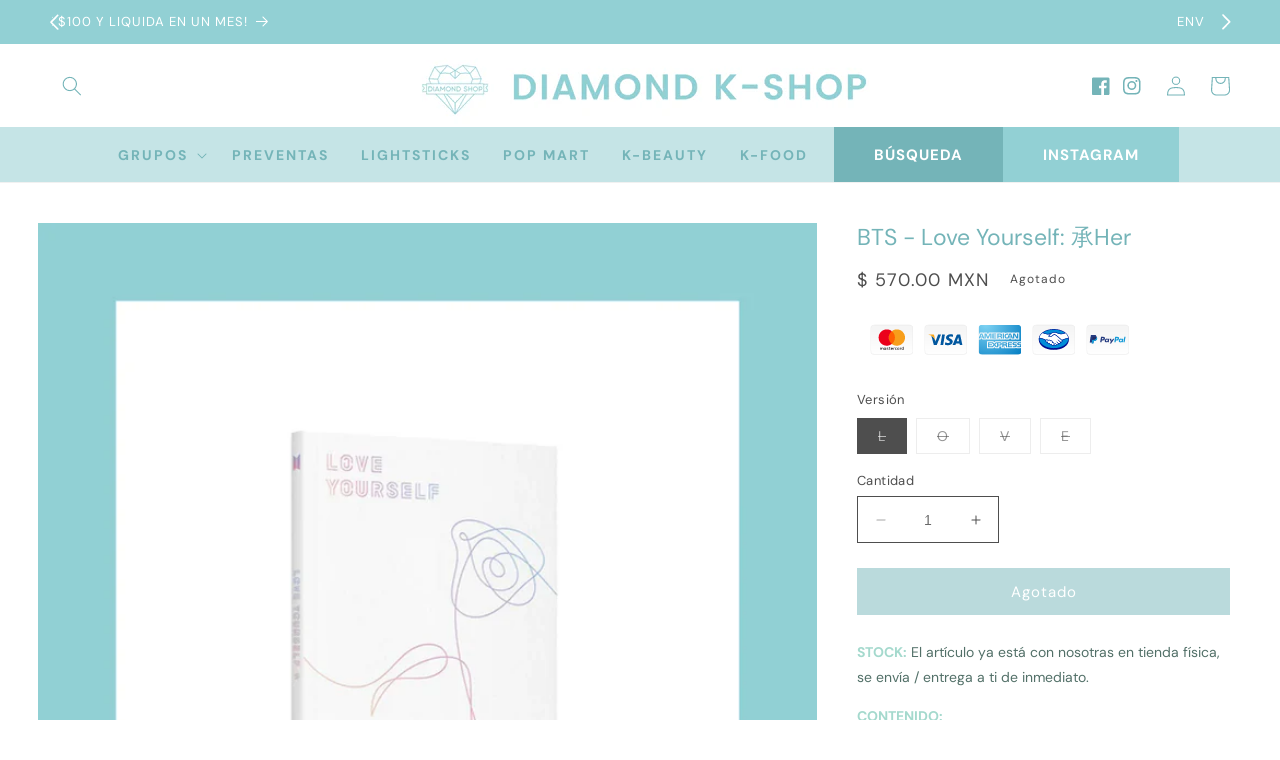

--- FILE ---
content_type: text/html; charset=utf-8
request_url: https://diamondkshop.com/products/bts-love-yourself-%E6%89%BFher
body_size: 36890
content:
<!doctype html>
<html class="no-js" lang="es">
  <head>
    <meta charset="utf-8">
    <meta http-equiv="X-UA-Compatible" content="IE=edge">
    <meta name="viewport" content="width=device-width,initial-scale=1">
    <meta name="theme-color" content="">
    <link rel="canonical" href="https://diamondkshop.com/products/bts-love-yourself-%e6%89%bfher">
    <link rel="preconnect" href="https://cdn.shopify.com" crossorigin><link rel="icon" type="image/png" href="//diamondkshop.com/cdn/shop/files/LOGO_NUEVO_DKS_1.png?crop=center&height=32&v=1715882086&width=32"><link rel="preconnect" href="https://fonts.shopifycdn.com" crossorigin><title>
      BTS - Love Yourself: 承Her
 &ndash; Diamond K-Shop</title>

    
      <meta name="description" content="Disco importado de Corea del Sur, sellado y original. Envíos a todo México. Incluye preventa hasta agotar existencias.">
    

    

<meta property="og:site_name" content="Diamond K-Shop">
<meta property="og:url" content="https://diamondkshop.com/products/bts-love-yourself-%e6%89%bfher">
<meta property="og:title" content="BTS - Love Yourself: 承Her">
<meta property="og:type" content="product">
<meta property="og:description" content="Disco importado de Corea del Sur, sellado y original. Envíos a todo México. Incluye preventa hasta agotar existencias."><meta property="og:image" content="http://diamondkshop.com/cdn/shop/files/btslyher.png?v=1724318373">
  <meta property="og:image:secure_url" content="https://diamondkshop.com/cdn/shop/files/btslyher.png?v=1724318373">
  <meta property="og:image:width" content="1200">
  <meta property="og:image:height" content="1200"><meta property="og:price:amount" content="570.00">
  <meta property="og:price:currency" content="MXN"><meta name="twitter:card" content="summary_large_image">
<meta name="twitter:title" content="BTS - Love Yourself: 承Her">
<meta name="twitter:description" content="Disco importado de Corea del Sur, sellado y original. Envíos a todo México. Incluye preventa hasta agotar existencias.">


    <script src="//diamondkshop.com/cdn/shop/t/15/assets/constants.js?v=95358004781563950421713541060" defer="defer"></script>
    <script src="//diamondkshop.com/cdn/shop/t/15/assets/pubsub.js?v=2921868252632587581713541060" defer="defer"></script>
    <script src="//diamondkshop.com/cdn/shop/t/15/assets/global.js?v=162309243625182190871713541060" defer="defer"></script>
    <script>window.performance && window.performance.mark && window.performance.mark('shopify.content_for_header.start');</script><meta name="facebook-domain-verification" content="w472l5sjxatqs1z7dzezqk074g02hx">
<meta name="facebook-domain-verification" content="gls4g490wyfxvhol6kdqwtoz6nzlg0">
<meta name="facebook-domain-verification" content="umubpfpmnodv638x7uk0nd21f1d1ha">
<meta name="google-site-verification" content="ogGWsFVDK-AmLA7wQbaxzdHsbqUqL6LaE-smbho2EGQ">
<meta id="shopify-digital-wallet" name="shopify-digital-wallet" content="/57115246760/digital_wallets/dialog">
<meta name="shopify-checkout-api-token" content="104d09375aec3a1feea2ba29cceeb5d5">
<meta id="in-context-paypal-metadata" data-shop-id="57115246760" data-venmo-supported="false" data-environment="production" data-locale="es_ES" data-paypal-v4="true" data-currency="MXN">
<link rel="alternate" type="application/json+oembed" href="https://diamondkshop.com/products/bts-love-yourself-%e6%89%bfher.oembed">
<script async="async" src="/checkouts/internal/preloads.js?locale=es-MX"></script>
<script id="shopify-features" type="application/json">{"accessToken":"104d09375aec3a1feea2ba29cceeb5d5","betas":["rich-media-storefront-analytics"],"domain":"diamondkshop.com","predictiveSearch":true,"shopId":57115246760,"locale":"es"}</script>
<script>var Shopify = Shopify || {};
Shopify.shop = "diamond-k-shop.myshopify.com";
Shopify.locale = "es";
Shopify.currency = {"active":"MXN","rate":"1.0"};
Shopify.country = "MX";
Shopify.theme = {"name":"PRETTY MINTY","id":137608790184,"schema_name":"Pretty Minty","schema_version":"2.0.0","theme_store_id":null,"role":"main"};
Shopify.theme.handle = "null";
Shopify.theme.style = {"id":null,"handle":null};
Shopify.cdnHost = "diamondkshop.com/cdn";
Shopify.routes = Shopify.routes || {};
Shopify.routes.root = "/";</script>
<script type="module">!function(o){(o.Shopify=o.Shopify||{}).modules=!0}(window);</script>
<script>!function(o){function n(){var o=[];function n(){o.push(Array.prototype.slice.apply(arguments))}return n.q=o,n}var t=o.Shopify=o.Shopify||{};t.loadFeatures=n(),t.autoloadFeatures=n()}(window);</script>
<script id="shop-js-analytics" type="application/json">{"pageType":"product"}</script>
<script defer="defer" async type="module" src="//diamondkshop.com/cdn/shopifycloud/shop-js/modules/v2/client.init-shop-cart-sync_B5knhve2.es.esm.js"></script>
<script defer="defer" async type="module" src="//diamondkshop.com/cdn/shopifycloud/shop-js/modules/v2/chunk.common_DUtBTchb.esm.js"></script>
<script type="module">
  await import("//diamondkshop.com/cdn/shopifycloud/shop-js/modules/v2/client.init-shop-cart-sync_B5knhve2.es.esm.js");
await import("//diamondkshop.com/cdn/shopifycloud/shop-js/modules/v2/chunk.common_DUtBTchb.esm.js");

  window.Shopify.SignInWithShop?.initShopCartSync?.({"fedCMEnabled":true,"windoidEnabled":true});

</script>
<script>(function() {
  var isLoaded = false;
  function asyncLoad() {
    if (isLoaded) return;
    isLoaded = true;
    var urls = ["https:\/\/trust.conversionbear.com\/script?app=trust_badge\u0026shop=diamond-k-shop.myshopify.com","https:\/\/cdn.hextom.com\/js\/ultimatesalesboost.js?shop=diamond-k-shop.myshopify.com"];
    for (var i = 0; i < urls.length; i++) {
      var s = document.createElement('script');
      s.type = 'text/javascript';
      s.async = true;
      s.src = urls[i];
      var x = document.getElementsByTagName('script')[0];
      x.parentNode.insertBefore(s, x);
    }
  };
  if(window.attachEvent) {
    window.attachEvent('onload', asyncLoad);
  } else {
    window.addEventListener('load', asyncLoad, false);
  }
})();</script>
<script id="__st">var __st={"a":57115246760,"offset":-21600,"reqid":"d0dd3285-9feb-4d56-b251-34a1844eeb12-1768374040","pageurl":"diamondkshop.com\/products\/bts-love-yourself-%E6%89%BFher","u":"e795fde6db82","p":"product","rtyp":"product","rid":7518104191144};</script>
<script>window.ShopifyPaypalV4VisibilityTracking = true;</script>
<script id="captcha-bootstrap">!function(){'use strict';const t='contact',e='account',n='new_comment',o=[[t,t],['blogs',n],['comments',n],[t,'customer']],c=[[e,'customer_login'],[e,'guest_login'],[e,'recover_customer_password'],[e,'create_customer']],r=t=>t.map((([t,e])=>`form[action*='/${t}']:not([data-nocaptcha='true']) input[name='form_type'][value='${e}']`)).join(','),a=t=>()=>t?[...document.querySelectorAll(t)].map((t=>t.form)):[];function s(){const t=[...o],e=r(t);return a(e)}const i='password',u='form_key',d=['recaptcha-v3-token','g-recaptcha-response','h-captcha-response',i],f=()=>{try{return window.sessionStorage}catch{return}},m='__shopify_v',_=t=>t.elements[u];function p(t,e,n=!1){try{const o=window.sessionStorage,c=JSON.parse(o.getItem(e)),{data:r}=function(t){const{data:e,action:n}=t;return t[m]||n?{data:e,action:n}:{data:t,action:n}}(c);for(const[e,n]of Object.entries(r))t.elements[e]&&(t.elements[e].value=n);n&&o.removeItem(e)}catch(o){console.error('form repopulation failed',{error:o})}}const l='form_type',E='cptcha';function T(t){t.dataset[E]=!0}const w=window,h=w.document,L='Shopify',v='ce_forms',y='captcha';let A=!1;((t,e)=>{const n=(g='f06e6c50-85a8-45c8-87d0-21a2b65856fe',I='https://cdn.shopify.com/shopifycloud/storefront-forms-hcaptcha/ce_storefront_forms_captcha_hcaptcha.v1.5.2.iife.js',D={infoText:'Protegido por hCaptcha',privacyText:'Privacidad',termsText:'Términos'},(t,e,n)=>{const o=w[L][v],c=o.bindForm;if(c)return c(t,g,e,D).then(n);var r;o.q.push([[t,g,e,D],n]),r=I,A||(h.body.append(Object.assign(h.createElement('script'),{id:'captcha-provider',async:!0,src:r})),A=!0)});var g,I,D;w[L]=w[L]||{},w[L][v]=w[L][v]||{},w[L][v].q=[],w[L][y]=w[L][y]||{},w[L][y].protect=function(t,e){n(t,void 0,e),T(t)},Object.freeze(w[L][y]),function(t,e,n,w,h,L){const[v,y,A,g]=function(t,e,n){const i=e?o:[],u=t?c:[],d=[...i,...u],f=r(d),m=r(i),_=r(d.filter((([t,e])=>n.includes(e))));return[a(f),a(m),a(_),s()]}(w,h,L),I=t=>{const e=t.target;return e instanceof HTMLFormElement?e:e&&e.form},D=t=>v().includes(t);t.addEventListener('submit',(t=>{const e=I(t);if(!e)return;const n=D(e)&&!e.dataset.hcaptchaBound&&!e.dataset.recaptchaBound,o=_(e),c=g().includes(e)&&(!o||!o.value);(n||c)&&t.preventDefault(),c&&!n&&(function(t){try{if(!f())return;!function(t){const e=f();if(!e)return;const n=_(t);if(!n)return;const o=n.value;o&&e.removeItem(o)}(t);const e=Array.from(Array(32),(()=>Math.random().toString(36)[2])).join('');!function(t,e){_(t)||t.append(Object.assign(document.createElement('input'),{type:'hidden',name:u})),t.elements[u].value=e}(t,e),function(t,e){const n=f();if(!n)return;const o=[...t.querySelectorAll(`input[type='${i}']`)].map((({name:t})=>t)),c=[...d,...o],r={};for(const[a,s]of new FormData(t).entries())c.includes(a)||(r[a]=s);n.setItem(e,JSON.stringify({[m]:1,action:t.action,data:r}))}(t,e)}catch(e){console.error('failed to persist form',e)}}(e),e.submit())}));const S=(t,e)=>{t&&!t.dataset[E]&&(n(t,e.some((e=>e===t))),T(t))};for(const o of['focusin','change'])t.addEventListener(o,(t=>{const e=I(t);D(e)&&S(e,y())}));const B=e.get('form_key'),M=e.get(l),P=B&&M;t.addEventListener('DOMContentLoaded',(()=>{const t=y();if(P)for(const e of t)e.elements[l].value===M&&p(e,B);[...new Set([...A(),...v().filter((t=>'true'===t.dataset.shopifyCaptcha))])].forEach((e=>S(e,t)))}))}(h,new URLSearchParams(w.location.search),n,t,e,['guest_login'])})(!0,!0)}();</script>
<script integrity="sha256-4kQ18oKyAcykRKYeNunJcIwy7WH5gtpwJnB7kiuLZ1E=" data-source-attribution="shopify.loadfeatures" defer="defer" src="//diamondkshop.com/cdn/shopifycloud/storefront/assets/storefront/load_feature-a0a9edcb.js" crossorigin="anonymous"></script>
<script data-source-attribution="shopify.dynamic_checkout.dynamic.init">var Shopify=Shopify||{};Shopify.PaymentButton=Shopify.PaymentButton||{isStorefrontPortableWallets:!0,init:function(){window.Shopify.PaymentButton.init=function(){};var t=document.createElement("script");t.src="https://diamondkshop.com/cdn/shopifycloud/portable-wallets/latest/portable-wallets.es.js",t.type="module",document.head.appendChild(t)}};
</script>
<script data-source-attribution="shopify.dynamic_checkout.buyer_consent">
  function portableWalletsHideBuyerConsent(e){var t=document.getElementById("shopify-buyer-consent"),n=document.getElementById("shopify-subscription-policy-button");t&&n&&(t.classList.add("hidden"),t.setAttribute("aria-hidden","true"),n.removeEventListener("click",e))}function portableWalletsShowBuyerConsent(e){var t=document.getElementById("shopify-buyer-consent"),n=document.getElementById("shopify-subscription-policy-button");t&&n&&(t.classList.remove("hidden"),t.removeAttribute("aria-hidden"),n.addEventListener("click",e))}window.Shopify?.PaymentButton&&(window.Shopify.PaymentButton.hideBuyerConsent=portableWalletsHideBuyerConsent,window.Shopify.PaymentButton.showBuyerConsent=portableWalletsShowBuyerConsent);
</script>
<script data-source-attribution="shopify.dynamic_checkout.cart.bootstrap">document.addEventListener("DOMContentLoaded",(function(){function t(){return document.querySelector("shopify-accelerated-checkout-cart, shopify-accelerated-checkout")}if(t())Shopify.PaymentButton.init();else{new MutationObserver((function(e,n){t()&&(Shopify.PaymentButton.init(),n.disconnect())})).observe(document.body,{childList:!0,subtree:!0})}}));
</script>
<link id="shopify-accelerated-checkout-styles" rel="stylesheet" media="screen" href="https://diamondkshop.com/cdn/shopifycloud/portable-wallets/latest/accelerated-checkout-backwards-compat.css" crossorigin="anonymous">
<style id="shopify-accelerated-checkout-cart">
        #shopify-buyer-consent {
  margin-top: 1em;
  display: inline-block;
  width: 100%;
}

#shopify-buyer-consent.hidden {
  display: none;
}

#shopify-subscription-policy-button {
  background: none;
  border: none;
  padding: 0;
  text-decoration: underline;
  font-size: inherit;
  cursor: pointer;
}

#shopify-subscription-policy-button::before {
  box-shadow: none;
}

      </style>
<script id="sections-script" data-sections="header" defer="defer" src="//diamondkshop.com/cdn/shop/t/15/compiled_assets/scripts.js?2466"></script>
<script>window.performance && window.performance.mark && window.performance.mark('shopify.content_for_header.end');</script>


    <style data-shopify>
      @font-face {
  font-family: "DM Sans";
  font-weight: 400;
  font-style: normal;
  font-display: swap;
  src: url("//diamondkshop.com/cdn/fonts/dm_sans/dmsans_n4.ec80bd4dd7e1a334c969c265873491ae56018d72.woff2") format("woff2"),
       url("//diamondkshop.com/cdn/fonts/dm_sans/dmsans_n4.87bdd914d8a61247b911147ae68e754d695c58a6.woff") format("woff");
}

      @font-face {
  font-family: "DM Sans";
  font-weight: 700;
  font-style: normal;
  font-display: swap;
  src: url("//diamondkshop.com/cdn/fonts/dm_sans/dmsans_n7.97e21d81502002291ea1de8aefb79170c6946ce5.woff2") format("woff2"),
       url("//diamondkshop.com/cdn/fonts/dm_sans/dmsans_n7.af5c214f5116410ca1d53a2090665620e78e2e1b.woff") format("woff");
}

      @font-face {
  font-family: "DM Sans";
  font-weight: 400;
  font-style: italic;
  font-display: swap;
  src: url("//diamondkshop.com/cdn/fonts/dm_sans/dmsans_i4.b8fe05e69ee95d5a53155c346957d8cbf5081c1a.woff2") format("woff2"),
       url("//diamondkshop.com/cdn/fonts/dm_sans/dmsans_i4.403fe28ee2ea63e142575c0aa47684d65f8c23a0.woff") format("woff");
}

      @font-face {
  font-family: "DM Sans";
  font-weight: 700;
  font-style: italic;
  font-display: swap;
  src: url("//diamondkshop.com/cdn/fonts/dm_sans/dmsans_i7.52b57f7d7342eb7255084623d98ab83fd96e7f9b.woff2") format("woff2"),
       url("//diamondkshop.com/cdn/fonts/dm_sans/dmsans_i7.d5e14ef18a1d4a8ce78a4187580b4eb1759c2eda.woff") format("woff");
}

      @font-face {
  font-family: "DM Sans";
  font-weight: 400;
  font-style: normal;
  font-display: swap;
  src: url("//diamondkshop.com/cdn/fonts/dm_sans/dmsans_n4.ec80bd4dd7e1a334c969c265873491ae56018d72.woff2") format("woff2"),
       url("//diamondkshop.com/cdn/fonts/dm_sans/dmsans_n4.87bdd914d8a61247b911147ae68e754d695c58a6.woff") format("woff");
}


      :root {
        --font-body-family: "DM Sans", sans-serif;
        --font-body-style: normal;
        --font-body-size: 14px;
        --font-body-weight: 400;
        --font-body-weight-bold: 700;

        --font-heading-family: "DM Sans", sans-serif;
        --font-heading-style: normal;
        --font-heading-weight: 400;
        --font-heading-small: 16px;
        --font-heading-medium: 23px;
        --font-heading-large: 23px;
        --font-heading-1: 20px;
        --font-heading-2: 15px;
        --font-heading-1-weight: ;
        --font-heading-2-weight: ;

        --font-body-scale: 1.0;
        --font-heading-scale: 1.0;

        --color-base-text: 78, 78, 78;
        --color-shadow: 78, 78, 78;
        --color-base-background-1: 255, 255, 255;
        --color-base-background-2: 116, 180, 184;
        --color-base-solid-button-labels: 255, 255, 255;
        --color-base-outline-button-labels: 116, 180, 184;
        --color-base-accent-1: 146, 208, 212;
        --color-base-accent-2: 116, 180, 184;
        --color-base-accent-3: 197, 228, 230;
        --color-base-accent-4: 255, 255, 255;
        --color-base-accent-5: 78, 78, 78;
        --color-base-accent-6: 78, 78, 78;
        --payment-terms-background-color: #ffffff;

        --color-heading-1: 164, 217, 205;
        --color-heading-2: 82, 112, 104;
        --color-main-text: 82, 112, 104;
        --color-list: 82, 112, 104;
        --color-links: 164, 217, 205;
        --color-bold: 164, 217, 205;
        --color-italic: 82, 112, 104;
        --color-underline: 82, 112, 104;

        --media-padding: px;
        --media-border-opacity: 0.0;
        --media-border-width: 0px;
        --media-radius: 0px;
        --media-shadow-opacity: 0.0;
        --media-shadow-horizontal-offset: 0px;
        --media-shadow-vertical-offset: 4px;
        --media-shadow-blur-radius: 5px;
        --media-shadow-visible: 0;

        --page-width: 140rem;
        --page-width-margin: 0rem;

        --product-card-image-padding: 0.0rem;
        --product-card-corner-radius: 0.0rem;
        --product-card-text-alignment: left;
        --product-card-border-width: 0.0rem;
        --product-card-border-opacity: 0.0;
        --product-card-shadow-opacity: 0.0;
        --product-card-shadow-visible: 0;
        --product-card-shadow-horizontal-offset: -4.0rem;
        --product-card-shadow-vertical-offset: -4.0rem;
        --product-card-shadow-blur-radius: 0.0rem;

        --collection-card-image-padding: 0.0rem;
        --collection-card-corner-radius: 0.0rem;
        --collection-card-text-alignment: center;
        --collection-card-border-width: 0.0rem;
        --collection-card-border-opacity: 0.0;
        --collection-card-shadow-opacity: 0.0;
        --collection-card-shadow-visible: 0;
        --collection-card-shadow-horizontal-offset: -4.0rem;
        --collection-card-shadow-vertical-offset: -4.0rem;
        --collection-card-shadow-blur-radius: 0.0rem;

        --blog-card-image-padding: 0.0rem;
        --blog-card-corner-radius: 0.0rem;
        --blog-card-text-alignment: left;
        --blog-card-border-width: 0.0rem;
        --blog-card-border-opacity: 0.0;
        --blog-card-shadow-opacity: 0.0;
        --blog-card-shadow-visible: 0;
        --blog-card-shadow-horizontal-offset: -4.0rem;
        --blog-card-shadow-vertical-offset: -4.0rem;
        --blog-card-shadow-blur-radius: 0.0rem;

        --badge-corner-radius: 4.0rem;

        --popup-border-width: 1px;
        --popup-border-opacity: 0.1;
        --popup-corner-radius: 0px;
        --popup-shadow-opacity: 0.0;
        --popup-shadow-horizontal-offset: 0px;
        --popup-shadow-vertical-offset: 4px;
        --popup-shadow-blur-radius: 5px;

        --drawer-border-width: 1px;
        --drawer-border-opacity: 0.1;
        --drawer-shadow-opacity: 0.0;
        --drawer-shadow-horizontal-offset: 0px;
        --drawer-shadow-vertical-offset: 4px;
        --drawer-shadow-blur-radius: 5px;

        --spacing-sections-desktop: 0px;
        --spacing-sections-mobile: 0px;

        --grid-desktop-vertical-spacing: 24px;
        --grid-desktop-horizontal-spacing: 24px;
        --grid-mobile-vertical-spacing: 12px;
        --grid-mobile-horizontal-spacing: 12px;

        --text-boxes-border-opacity: 0.1;
        --text-boxes-border-width: 0px;
        --text-boxes-radius: 0px;
        --text-boxes-shadow-opacity: 0.0;
        --text-boxes-shadow-visible: 0;
        --text-boxes-shadow-horizontal-offset: 0px;
        --text-boxes-shadow-vertical-offset: 4px;
        --text-boxes-shadow-blur-radius: 5px;

        --buttons-radius: 0px;
        --buttons-radius-outset: 0px;
        --buttons-border-width: 1px;
        --buttons-border-opacity: 1.0;
        --buttons-shadow-opacity: 0.0;
        --buttons-shadow-visible: 0;
        --buttons-shadow-horizontal-offset: 0px;
        --buttons-shadow-vertical-offset: 4px;
        --buttons-shadow-blur-radius: 5px;
        --buttons-border-offset: 0px;

        --inputs-radius: 0px;
        --inputs-border-width: 1px;
        --inputs-border-opacity: 1.0;
        --inputs-shadow-opacity: 0.0;
        --inputs-shadow-horizontal-offset: 0px;
        --inputs-margin-offset: 0px;
        --inputs-shadow-vertical-offset: 4px;
        --inputs-shadow-blur-radius: 5px;
        --inputs-radius-outset: 0px;

        --variant-pills-radius: 0px;
        --variant-pills-border-width: 1px;
        --variant-pills-border-opacity: 0.1;
        --variant-pills-shadow-opacity: 0.0;
        --variant-pills-shadow-horizontal-offset: 0px;
        --variant-pills-shadow-vertical-offset: 4px;
        --variant-pills-shadow-blur-radius: 5px;
      }

      *,
      *::before,
      *::after {
        box-sizing: inherit;
      }

      html {
        box-sizing: border-box;
        font-size: calc(var(--font-body-scale) * 62.5%);
        height: 100%;
      }

      body {
        display: grid;
        grid-template-rows: auto auto 1fr auto;
        grid-template-columns: 100%;
        min-height: 100%;
        margin: 0;
        font-size: var(--font-body-size);
        line-height: calc(1 + 0.8 / var(--font-body-scale));
        font-family: var(--font-body-family);
        font-style: var(--font-body-style);
        font-weight: var(--font-body-weight);
      }

      @media screen and (min-width: 750px) {
        body {
          font-size: var(--font-body-size);
        }
      }
    </style>

    <link href="//diamondkshop.com/cdn/shop/t/15/assets/base.css?v=161388766476480970171713541059" rel="stylesheet" type="text/css" media="all" />
<link rel="preload" as="font" href="//diamondkshop.com/cdn/fonts/dm_sans/dmsans_n4.ec80bd4dd7e1a334c969c265873491ae56018d72.woff2" type="font/woff2" crossorigin><link rel="preload" as="font" href="//diamondkshop.com/cdn/fonts/dm_sans/dmsans_n4.ec80bd4dd7e1a334c969c265873491ae56018d72.woff2" type="font/woff2" crossorigin><link
        rel="stylesheet"
        href="//diamondkshop.com/cdn/shop/t/15/assets/component-predictive-search.css?v=85913294783299393391713541059"
        media="print"
        onload="this.media='all'"
      ><script>
      document.documentElement.className = document.documentElement.className.replace('no-js', 'js');
      if (Shopify.designMode) {
        document.documentElement.classList.add('shopify-design-mode');
      }
    </script>
  <link href="https://monorail-edge.shopifysvc.com" rel="dns-prefetch">
<script>(function(){if ("sendBeacon" in navigator && "performance" in window) {try {var session_token_from_headers = performance.getEntriesByType('navigation')[0].serverTiming.find(x => x.name == '_s').description;} catch {var session_token_from_headers = undefined;}var session_cookie_matches = document.cookie.match(/_shopify_s=([^;]*)/);var session_token_from_cookie = session_cookie_matches && session_cookie_matches.length === 2 ? session_cookie_matches[1] : "";var session_token = session_token_from_headers || session_token_from_cookie || "";function handle_abandonment_event(e) {var entries = performance.getEntries().filter(function(entry) {return /monorail-edge.shopifysvc.com/.test(entry.name);});if (!window.abandonment_tracked && entries.length === 0) {window.abandonment_tracked = true;var currentMs = Date.now();var navigation_start = performance.timing.navigationStart;var payload = {shop_id: 57115246760,url: window.location.href,navigation_start,duration: currentMs - navigation_start,session_token,page_type: "product"};window.navigator.sendBeacon("https://monorail-edge.shopifysvc.com/v1/produce", JSON.stringify({schema_id: "online_store_buyer_site_abandonment/1.1",payload: payload,metadata: {event_created_at_ms: currentMs,event_sent_at_ms: currentMs}}));}}window.addEventListener('pagehide', handle_abandonment_event);}}());</script>
<script id="web-pixels-manager-setup">(function e(e,d,r,n,o){if(void 0===o&&(o={}),!Boolean(null===(a=null===(i=window.Shopify)||void 0===i?void 0:i.analytics)||void 0===a?void 0:a.replayQueue)){var i,a;window.Shopify=window.Shopify||{};var t=window.Shopify;t.analytics=t.analytics||{};var s=t.analytics;s.replayQueue=[],s.publish=function(e,d,r){return s.replayQueue.push([e,d,r]),!0};try{self.performance.mark("wpm:start")}catch(e){}var l=function(){var e={modern:/Edge?\/(1{2}[4-9]|1[2-9]\d|[2-9]\d{2}|\d{4,})\.\d+(\.\d+|)|Firefox\/(1{2}[4-9]|1[2-9]\d|[2-9]\d{2}|\d{4,})\.\d+(\.\d+|)|Chrom(ium|e)\/(9{2}|\d{3,})\.\d+(\.\d+|)|(Maci|X1{2}).+ Version\/(15\.\d+|(1[6-9]|[2-9]\d|\d{3,})\.\d+)([,.]\d+|)( \(\w+\)|)( Mobile\/\w+|) Safari\/|Chrome.+OPR\/(9{2}|\d{3,})\.\d+\.\d+|(CPU[ +]OS|iPhone[ +]OS|CPU[ +]iPhone|CPU IPhone OS|CPU iPad OS)[ +]+(15[._]\d+|(1[6-9]|[2-9]\d|\d{3,})[._]\d+)([._]\d+|)|Android:?[ /-](13[3-9]|1[4-9]\d|[2-9]\d{2}|\d{4,})(\.\d+|)(\.\d+|)|Android.+Firefox\/(13[5-9]|1[4-9]\d|[2-9]\d{2}|\d{4,})\.\d+(\.\d+|)|Android.+Chrom(ium|e)\/(13[3-9]|1[4-9]\d|[2-9]\d{2}|\d{4,})\.\d+(\.\d+|)|SamsungBrowser\/([2-9]\d|\d{3,})\.\d+/,legacy:/Edge?\/(1[6-9]|[2-9]\d|\d{3,})\.\d+(\.\d+|)|Firefox\/(5[4-9]|[6-9]\d|\d{3,})\.\d+(\.\d+|)|Chrom(ium|e)\/(5[1-9]|[6-9]\d|\d{3,})\.\d+(\.\d+|)([\d.]+$|.*Safari\/(?![\d.]+ Edge\/[\d.]+$))|(Maci|X1{2}).+ Version\/(10\.\d+|(1[1-9]|[2-9]\d|\d{3,})\.\d+)([,.]\d+|)( \(\w+\)|)( Mobile\/\w+|) Safari\/|Chrome.+OPR\/(3[89]|[4-9]\d|\d{3,})\.\d+\.\d+|(CPU[ +]OS|iPhone[ +]OS|CPU[ +]iPhone|CPU IPhone OS|CPU iPad OS)[ +]+(10[._]\d+|(1[1-9]|[2-9]\d|\d{3,})[._]\d+)([._]\d+|)|Android:?[ /-](13[3-9]|1[4-9]\d|[2-9]\d{2}|\d{4,})(\.\d+|)(\.\d+|)|Mobile Safari.+OPR\/([89]\d|\d{3,})\.\d+\.\d+|Android.+Firefox\/(13[5-9]|1[4-9]\d|[2-9]\d{2}|\d{4,})\.\d+(\.\d+|)|Android.+Chrom(ium|e)\/(13[3-9]|1[4-9]\d|[2-9]\d{2}|\d{4,})\.\d+(\.\d+|)|Android.+(UC? ?Browser|UCWEB|U3)[ /]?(15\.([5-9]|\d{2,})|(1[6-9]|[2-9]\d|\d{3,})\.\d+)\.\d+|SamsungBrowser\/(5\.\d+|([6-9]|\d{2,})\.\d+)|Android.+MQ{2}Browser\/(14(\.(9|\d{2,})|)|(1[5-9]|[2-9]\d|\d{3,})(\.\d+|))(\.\d+|)|K[Aa][Ii]OS\/(3\.\d+|([4-9]|\d{2,})\.\d+)(\.\d+|)/},d=e.modern,r=e.legacy,n=navigator.userAgent;return n.match(d)?"modern":n.match(r)?"legacy":"unknown"}(),u="modern"===l?"modern":"legacy",c=(null!=n?n:{modern:"",legacy:""})[u],f=function(e){return[e.baseUrl,"/wpm","/b",e.hashVersion,"modern"===e.buildTarget?"m":"l",".js"].join("")}({baseUrl:d,hashVersion:r,buildTarget:u}),m=function(e){var d=e.version,r=e.bundleTarget,n=e.surface,o=e.pageUrl,i=e.monorailEndpoint;return{emit:function(e){var a=e.status,t=e.errorMsg,s=(new Date).getTime(),l=JSON.stringify({metadata:{event_sent_at_ms:s},events:[{schema_id:"web_pixels_manager_load/3.1",payload:{version:d,bundle_target:r,page_url:o,status:a,surface:n,error_msg:t},metadata:{event_created_at_ms:s}}]});if(!i)return console&&console.warn&&console.warn("[Web Pixels Manager] No Monorail endpoint provided, skipping logging."),!1;try{return self.navigator.sendBeacon.bind(self.navigator)(i,l)}catch(e){}var u=new XMLHttpRequest;try{return u.open("POST",i,!0),u.setRequestHeader("Content-Type","text/plain"),u.send(l),!0}catch(e){return console&&console.warn&&console.warn("[Web Pixels Manager] Got an unhandled error while logging to Monorail."),!1}}}}({version:r,bundleTarget:l,surface:e.surface,pageUrl:self.location.href,monorailEndpoint:e.monorailEndpoint});try{o.browserTarget=l,function(e){var d=e.src,r=e.async,n=void 0===r||r,o=e.onload,i=e.onerror,a=e.sri,t=e.scriptDataAttributes,s=void 0===t?{}:t,l=document.createElement("script"),u=document.querySelector("head"),c=document.querySelector("body");if(l.async=n,l.src=d,a&&(l.integrity=a,l.crossOrigin="anonymous"),s)for(var f in s)if(Object.prototype.hasOwnProperty.call(s,f))try{l.dataset[f]=s[f]}catch(e){}if(o&&l.addEventListener("load",o),i&&l.addEventListener("error",i),u)u.appendChild(l);else{if(!c)throw new Error("Did not find a head or body element to append the script");c.appendChild(l)}}({src:f,async:!0,onload:function(){if(!function(){var e,d;return Boolean(null===(d=null===(e=window.Shopify)||void 0===e?void 0:e.analytics)||void 0===d?void 0:d.initialized)}()){var d=window.webPixelsManager.init(e)||void 0;if(d){var r=window.Shopify.analytics;r.replayQueue.forEach((function(e){var r=e[0],n=e[1],o=e[2];d.publishCustomEvent(r,n,o)})),r.replayQueue=[],r.publish=d.publishCustomEvent,r.visitor=d.visitor,r.initialized=!0}}},onerror:function(){return m.emit({status:"failed",errorMsg:"".concat(f," has failed to load")})},sri:function(e){var d=/^sha384-[A-Za-z0-9+/=]+$/;return"string"==typeof e&&d.test(e)}(c)?c:"",scriptDataAttributes:o}),m.emit({status:"loading"})}catch(e){m.emit({status:"failed",errorMsg:(null==e?void 0:e.message)||"Unknown error"})}}})({shopId: 57115246760,storefrontBaseUrl: "https://diamondkshop.com",extensionsBaseUrl: "https://extensions.shopifycdn.com/cdn/shopifycloud/web-pixels-manager",monorailEndpoint: "https://monorail-edge.shopifysvc.com/unstable/produce_batch",surface: "storefront-renderer",enabledBetaFlags: ["2dca8a86","a0d5f9d2"],webPixelsConfigList: [{"id":"1302560936","configuration":"{\"pixelCode\":\"D264MPBC77UBHE4NUEQ0\"}","eventPayloadVersion":"v1","runtimeContext":"STRICT","scriptVersion":"22e92c2ad45662f435e4801458fb78cc","type":"APP","apiClientId":4383523,"privacyPurposes":["ANALYTICS","MARKETING","SALE_OF_DATA"],"dataSharingAdjustments":{"protectedCustomerApprovalScopes":["read_customer_address","read_customer_email","read_customer_name","read_customer_personal_data","read_customer_phone"]}},{"id":"1053556904","configuration":"{\"config\":\"{\\\"google_tag_ids\\\":[\\\"GT-MRQD8GCQ\\\"],\\\"target_country\\\":\\\"ZZ\\\",\\\"gtag_events\\\":[{\\\"type\\\":\\\"view_item\\\",\\\"action_label\\\":\\\"MC-T1EL477MCF\\\"},{\\\"type\\\":\\\"purchase\\\",\\\"action_label\\\":\\\"MC-T1EL477MCF\\\"},{\\\"type\\\":\\\"page_view\\\",\\\"action_label\\\":\\\"MC-T1EL477MCF\\\"}],\\\"enable_monitoring_mode\\\":false}\"}","eventPayloadVersion":"v1","runtimeContext":"OPEN","scriptVersion":"b2a88bafab3e21179ed38636efcd8a93","type":"APP","apiClientId":1780363,"privacyPurposes":[],"dataSharingAdjustments":{"protectedCustomerApprovalScopes":["read_customer_address","read_customer_email","read_customer_name","read_customer_personal_data","read_customer_phone"]}},{"id":"133824680","configuration":"{\"pixel_id\":\"598161468426032\",\"pixel_type\":\"facebook_pixel\",\"metaapp_system_user_token\":\"-\"}","eventPayloadVersion":"v1","runtimeContext":"OPEN","scriptVersion":"ca16bc87fe92b6042fbaa3acc2fbdaa6","type":"APP","apiClientId":2329312,"privacyPurposes":["ANALYTICS","MARKETING","SALE_OF_DATA"],"dataSharingAdjustments":{"protectedCustomerApprovalScopes":["read_customer_address","read_customer_email","read_customer_name","read_customer_personal_data","read_customer_phone"]}},{"id":"shopify-app-pixel","configuration":"{}","eventPayloadVersion":"v1","runtimeContext":"STRICT","scriptVersion":"0450","apiClientId":"shopify-pixel","type":"APP","privacyPurposes":["ANALYTICS","MARKETING"]},{"id":"shopify-custom-pixel","eventPayloadVersion":"v1","runtimeContext":"LAX","scriptVersion":"0450","apiClientId":"shopify-pixel","type":"CUSTOM","privacyPurposes":["ANALYTICS","MARKETING"]}],isMerchantRequest: false,initData: {"shop":{"name":"Diamond K-Shop","paymentSettings":{"currencyCode":"MXN"},"myshopifyDomain":"diamond-k-shop.myshopify.com","countryCode":"MX","storefrontUrl":"https:\/\/diamondkshop.com"},"customer":null,"cart":null,"checkout":null,"productVariants":[{"price":{"amount":570.0,"currencyCode":"MXN"},"product":{"title":"BTS - Love Yourself: 承Her","vendor":"BTS","id":"7518104191144","untranslatedTitle":"BTS - Love Yourself: 承Her","url":"\/products\/bts-love-yourself-%E6%89%BFher","type":"Album"},"id":"42563646652584","image":{"src":"\/\/diamondkshop.com\/cdn\/shop\/files\/btslyherl.png?v=1724318373"},"sku":"","title":"L","untranslatedTitle":"L"},{"price":{"amount":570.0,"currencyCode":"MXN"},"product":{"title":"BTS - Love Yourself: 承Her","vendor":"BTS","id":"7518104191144","untranslatedTitle":"BTS - Love Yourself: 承Her","url":"\/products\/bts-love-yourself-%E6%89%BFher","type":"Album"},"id":"42563646685352","image":{"src":"\/\/diamondkshop.com\/cdn\/shop\/files\/btslyhero.png?v=1724318373"},"sku":"","title":"O","untranslatedTitle":"O"},{"price":{"amount":570.0,"currencyCode":"MXN"},"product":{"title":"BTS - Love Yourself: 承Her","vendor":"BTS","id":"7518104191144","untranslatedTitle":"BTS - Love Yourself: 承Her","url":"\/products\/bts-love-yourself-%E6%89%BFher","type":"Album"},"id":"42563648225448","image":{"src":"\/\/diamondkshop.com\/cdn\/shop\/files\/btslyherv.png?v=1724318373"},"sku":"","title":"V","untranslatedTitle":"V"},{"price":{"amount":570.0,"currencyCode":"MXN"},"product":{"title":"BTS - Love Yourself: 承Her","vendor":"BTS","id":"7518104191144","untranslatedTitle":"BTS - Love Yourself: 承Her","url":"\/products\/bts-love-yourself-%E6%89%BFher","type":"Album"},"id":"42563648258216","image":{"src":"\/\/diamondkshop.com\/cdn\/shop\/files\/btslyhere.png?v=1724318373"},"sku":"","title":"E","untranslatedTitle":"E"}],"purchasingCompany":null},},"https://diamondkshop.com/cdn","7cecd0b6w90c54c6cpe92089d5m57a67346",{"modern":"","legacy":""},{"shopId":"57115246760","storefrontBaseUrl":"https:\/\/diamondkshop.com","extensionBaseUrl":"https:\/\/extensions.shopifycdn.com\/cdn\/shopifycloud\/web-pixels-manager","surface":"storefront-renderer","enabledBetaFlags":"[\"2dca8a86\", \"a0d5f9d2\"]","isMerchantRequest":"false","hashVersion":"7cecd0b6w90c54c6cpe92089d5m57a67346","publish":"custom","events":"[[\"page_viewed\",{}],[\"product_viewed\",{\"productVariant\":{\"price\":{\"amount\":570.0,\"currencyCode\":\"MXN\"},\"product\":{\"title\":\"BTS - Love Yourself: 承Her\",\"vendor\":\"BTS\",\"id\":\"7518104191144\",\"untranslatedTitle\":\"BTS - Love Yourself: 承Her\",\"url\":\"\/products\/bts-love-yourself-%E6%89%BFher\",\"type\":\"Album\"},\"id\":\"42563646652584\",\"image\":{\"src\":\"\/\/diamondkshop.com\/cdn\/shop\/files\/btslyherl.png?v=1724318373\"},\"sku\":\"\",\"title\":\"L\",\"untranslatedTitle\":\"L\"}}]]"});</script><script>
  window.ShopifyAnalytics = window.ShopifyAnalytics || {};
  window.ShopifyAnalytics.meta = window.ShopifyAnalytics.meta || {};
  window.ShopifyAnalytics.meta.currency = 'MXN';
  var meta = {"product":{"id":7518104191144,"gid":"gid:\/\/shopify\/Product\/7518104191144","vendor":"BTS","type":"Album","handle":"bts-love-yourself-承her","variants":[{"id":42563646652584,"price":57000,"name":"BTS - Love Yourself: 承Her - L","public_title":"L","sku":""},{"id":42563646685352,"price":57000,"name":"BTS - Love Yourself: 承Her - O","public_title":"O","sku":""},{"id":42563648225448,"price":57000,"name":"BTS - Love Yourself: 承Her - V","public_title":"V","sku":""},{"id":42563648258216,"price":57000,"name":"BTS - Love Yourself: 承Her - E","public_title":"E","sku":""}],"remote":false},"page":{"pageType":"product","resourceType":"product","resourceId":7518104191144,"requestId":"d0dd3285-9feb-4d56-b251-34a1844eeb12-1768374040"}};
  for (var attr in meta) {
    window.ShopifyAnalytics.meta[attr] = meta[attr];
  }
</script>
<script class="analytics">
  (function () {
    var customDocumentWrite = function(content) {
      var jquery = null;

      if (window.jQuery) {
        jquery = window.jQuery;
      } else if (window.Checkout && window.Checkout.$) {
        jquery = window.Checkout.$;
      }

      if (jquery) {
        jquery('body').append(content);
      }
    };

    var hasLoggedConversion = function(token) {
      if (token) {
        return document.cookie.indexOf('loggedConversion=' + token) !== -1;
      }
      return false;
    }

    var setCookieIfConversion = function(token) {
      if (token) {
        var twoMonthsFromNow = new Date(Date.now());
        twoMonthsFromNow.setMonth(twoMonthsFromNow.getMonth() + 2);

        document.cookie = 'loggedConversion=' + token + '; expires=' + twoMonthsFromNow;
      }
    }

    var trekkie = window.ShopifyAnalytics.lib = window.trekkie = window.trekkie || [];
    if (trekkie.integrations) {
      return;
    }
    trekkie.methods = [
      'identify',
      'page',
      'ready',
      'track',
      'trackForm',
      'trackLink'
    ];
    trekkie.factory = function(method) {
      return function() {
        var args = Array.prototype.slice.call(arguments);
        args.unshift(method);
        trekkie.push(args);
        return trekkie;
      };
    };
    for (var i = 0; i < trekkie.methods.length; i++) {
      var key = trekkie.methods[i];
      trekkie[key] = trekkie.factory(key);
    }
    trekkie.load = function(config) {
      trekkie.config = config || {};
      trekkie.config.initialDocumentCookie = document.cookie;
      var first = document.getElementsByTagName('script')[0];
      var script = document.createElement('script');
      script.type = 'text/javascript';
      script.onerror = function(e) {
        var scriptFallback = document.createElement('script');
        scriptFallback.type = 'text/javascript';
        scriptFallback.onerror = function(error) {
                var Monorail = {
      produce: function produce(monorailDomain, schemaId, payload) {
        var currentMs = new Date().getTime();
        var event = {
          schema_id: schemaId,
          payload: payload,
          metadata: {
            event_created_at_ms: currentMs,
            event_sent_at_ms: currentMs
          }
        };
        return Monorail.sendRequest("https://" + monorailDomain + "/v1/produce", JSON.stringify(event));
      },
      sendRequest: function sendRequest(endpointUrl, payload) {
        // Try the sendBeacon API
        if (window && window.navigator && typeof window.navigator.sendBeacon === 'function' && typeof window.Blob === 'function' && !Monorail.isIos12()) {
          var blobData = new window.Blob([payload], {
            type: 'text/plain'
          });

          if (window.navigator.sendBeacon(endpointUrl, blobData)) {
            return true;
          } // sendBeacon was not successful

        } // XHR beacon

        var xhr = new XMLHttpRequest();

        try {
          xhr.open('POST', endpointUrl);
          xhr.setRequestHeader('Content-Type', 'text/plain');
          xhr.send(payload);
        } catch (e) {
          console.log(e);
        }

        return false;
      },
      isIos12: function isIos12() {
        return window.navigator.userAgent.lastIndexOf('iPhone; CPU iPhone OS 12_') !== -1 || window.navigator.userAgent.lastIndexOf('iPad; CPU OS 12_') !== -1;
      }
    };
    Monorail.produce('monorail-edge.shopifysvc.com',
      'trekkie_storefront_load_errors/1.1',
      {shop_id: 57115246760,
      theme_id: 137608790184,
      app_name: "storefront",
      context_url: window.location.href,
      source_url: "//diamondkshop.com/cdn/s/trekkie.storefront.55c6279c31a6628627b2ba1c5ff367020da294e2.min.js"});

        };
        scriptFallback.async = true;
        scriptFallback.src = '//diamondkshop.com/cdn/s/trekkie.storefront.55c6279c31a6628627b2ba1c5ff367020da294e2.min.js';
        first.parentNode.insertBefore(scriptFallback, first);
      };
      script.async = true;
      script.src = '//diamondkshop.com/cdn/s/trekkie.storefront.55c6279c31a6628627b2ba1c5ff367020da294e2.min.js';
      first.parentNode.insertBefore(script, first);
    };
    trekkie.load(
      {"Trekkie":{"appName":"storefront","development":false,"defaultAttributes":{"shopId":57115246760,"isMerchantRequest":null,"themeId":137608790184,"themeCityHash":"615659889644877052","contentLanguage":"es","currency":"MXN","eventMetadataId":"391153df-2eb5-4948-89e1-484eaa6dae79"},"isServerSideCookieWritingEnabled":true,"monorailRegion":"shop_domain","enabledBetaFlags":["65f19447"]},"Session Attribution":{},"S2S":{"facebookCapiEnabled":true,"source":"trekkie-storefront-renderer","apiClientId":580111}}
    );

    var loaded = false;
    trekkie.ready(function() {
      if (loaded) return;
      loaded = true;

      window.ShopifyAnalytics.lib = window.trekkie;

      var originalDocumentWrite = document.write;
      document.write = customDocumentWrite;
      try { window.ShopifyAnalytics.merchantGoogleAnalytics.call(this); } catch(error) {};
      document.write = originalDocumentWrite;

      window.ShopifyAnalytics.lib.page(null,{"pageType":"product","resourceType":"product","resourceId":7518104191144,"requestId":"d0dd3285-9feb-4d56-b251-34a1844eeb12-1768374040","shopifyEmitted":true});

      var match = window.location.pathname.match(/checkouts\/(.+)\/(thank_you|post_purchase)/)
      var token = match? match[1]: undefined;
      if (!hasLoggedConversion(token)) {
        setCookieIfConversion(token);
        window.ShopifyAnalytics.lib.track("Viewed Product",{"currency":"MXN","variantId":42563646652584,"productId":7518104191144,"productGid":"gid:\/\/shopify\/Product\/7518104191144","name":"BTS - Love Yourself: 承Her - L","price":"570.00","sku":"","brand":"BTS","variant":"L","category":"Album","nonInteraction":true,"remote":false},undefined,undefined,{"shopifyEmitted":true});
      window.ShopifyAnalytics.lib.track("monorail:\/\/trekkie_storefront_viewed_product\/1.1",{"currency":"MXN","variantId":42563646652584,"productId":7518104191144,"productGid":"gid:\/\/shopify\/Product\/7518104191144","name":"BTS - Love Yourself: 承Her - L","price":"570.00","sku":"","brand":"BTS","variant":"L","category":"Album","nonInteraction":true,"remote":false,"referer":"https:\/\/diamondkshop.com\/products\/bts-love-yourself-%E6%89%BFher"});
      }
    });


        var eventsListenerScript = document.createElement('script');
        eventsListenerScript.async = true;
        eventsListenerScript.src = "//diamondkshop.com/cdn/shopifycloud/storefront/assets/shop_events_listener-3da45d37.js";
        document.getElementsByTagName('head')[0].appendChild(eventsListenerScript);

})();</script>
<script
  defer
  src="https://diamondkshop.com/cdn/shopifycloud/perf-kit/shopify-perf-kit-3.0.3.min.js"
  data-application="storefront-renderer"
  data-shop-id="57115246760"
  data-render-region="gcp-us-central1"
  data-page-type="product"
  data-theme-instance-id="137608790184"
  data-theme-name="Pretty Minty"
  data-theme-version="2.0.0"
  data-monorail-region="shop_domain"
  data-resource-timing-sampling-rate="10"
  data-shs="true"
  data-shs-beacon="true"
  data-shs-export-with-fetch="true"
  data-shs-logs-sample-rate="1"
  data-shs-beacon-endpoint="https://diamondkshop.com/api/collect"
></script>
</head>

  <body>
    <a class="skip-to-content-link button visually-hidden" href="#MainContent">
      Ir directamente al contenido
    </a>

<script src="//diamondkshop.com/cdn/shop/t/15/assets/cart.js?v=21876159511507192261713541059" defer="defer"></script>

<style>
  .drawer {
    visibility: hidden;
  }
</style>

<cart-drawer class="drawer is-empty">
  <div id="CartDrawer" class="cart-drawer">
    <div id="CartDrawer-Overlay" class="cart-drawer__overlay"></div>
    <div
      class="drawer__inner"
      role="dialog"
      aria-modal="true"
      aria-label="Tu carrito"
      tabindex="-1"
    ><div class="drawer__inner-empty">
          <div class="cart-drawer__warnings center">
            <div class="cart-drawer__empty-content">
              <h2 class="cart__empty-text">Tu carrito esta vacío</h2>
              <button
                class="drawer__close"
                type="button"
                onclick="this.closest('cart-drawer').close()"
                aria-label="Cerrar"
              >
                <svg
  xmlns="http://www.w3.org/2000/svg"
  aria-hidden="true"
  focusable="false"
  class="icon icon-close"
  fill="none"
  viewBox="0 0 18 17"
>
  <path d="M.865 15.978a.5.5 0 00.707.707l7.433-7.431 7.579 7.282a.501.501 0 00.846-.37.5.5 0 00-.153-.351L9.712 8.546l7.417-7.416a.5.5 0 10-.707-.708L8.991 7.853 1.413.573a.5.5 0 10-.693.72l7.563 7.268-7.418 7.417z" fill="currentColor">
</svg>

              </button>
              <a href="/collections/all" class="button">
                Seguir comprando
              </a><p class="cart__login-title h3">¿Tienes una cuenta?</p>
                <p class="cart__login-paragraph">
                  <a href="/account/login" class="link underlined-link">Inicia sesión</a> para finalizar tus compras con mayor rapidez.
                </p></div>
          </div></div><div class="drawer__header">
        <h2 class="drawer__heading">Tu carrito</h2>
        <button
          class="drawer__close"
          type="button"
          onclick="this.closest('cart-drawer').close()"
          aria-label="Cerrar"
        >
          <svg
  xmlns="http://www.w3.org/2000/svg"
  aria-hidden="true"
  focusable="false"
  class="icon icon-close"
  fill="none"
  viewBox="0 0 18 17"
>
  <path d="M.865 15.978a.5.5 0 00.707.707l7.433-7.431 7.579 7.282a.501.501 0 00.846-.37.5.5 0 00-.153-.351L9.712 8.546l7.417-7.416a.5.5 0 10-.707-.708L8.991 7.853 1.413.573a.5.5 0 10-.693.72l7.563 7.268-7.418 7.417z" fill="currentColor">
</svg>

        </button>
      </div>
      <cart-drawer-items
        
          class=" is-empty"
        
      >
        <form
          action="/cart"
          id="CartDrawer-Form"
          class="cart__contents cart-drawer__form"
          method="post"
        >
          <div id="CartDrawer-CartItems" class="drawer__contents js-contents"><p id="CartDrawer-LiveRegionText" class="visually-hidden" role="status"></p>
            <p id="CartDrawer-LineItemStatus" class="visually-hidden" aria-hidden="true" role="status">
              Cargando...
            </p>
          </div>
          <div id="CartDrawer-CartErrors" role="alert"></div>
        </form>
      </cart-drawer-items>
      <div class="drawer__footer"><details id="Details-CartDrawer">
            <summary>
              <span class="summary__title">
                Notas extras sobre tu pedido
                <svg aria-hidden="true" focusable="false" class="icon icon-caret" viewBox="0 0 10 6">
  <path fill-rule="evenodd" clip-rule="evenodd" d="M9.354.646a.5.5 0 00-.708 0L5 4.293 1.354.646a.5.5 0 00-.708.708l4 4a.5.5 0 00.708 0l4-4a.5.5 0 000-.708z" fill="currentColor">
</svg>

              </span>
            </summary>
            <cart-note class="cart__note field">
              <label class="visually-hidden" for="CartDrawer-Note">Notas extras sobre tu pedido</label>
              <textarea
                id="CartDrawer-Note"
                class="text-area text-area--resize-vertical field__input"
                name="note"
                placeholder="Notas extras sobre tu pedido"
              ></textarea>
            </cart-note>
          </details><!-- Start blocks -->
        <!-- Subtotals -->

        <div class="cart-drawer__footer" >
          <div class="totals" role="status">
            <h2 class="totals__subtotal">Total</h2>
            <p class="totals__subtotal-value">$ 0.00 MXN</p>
          </div>

          <div></div>

          <small class="tax-note caption-large rte">EMS e impuestos ya incluidos.
</small>
        </div>

        <!-- CTAs -->

        <div class="cart__ctas" >
          <noscript>
            <button type="submit" class="cart__update-button button button--secondary" form="CartDrawer-Form">
              Actualizar
            </button>
          </noscript>

          <button
            type="submit"
            id="CartDrawer-Checkout"
            class="cart__checkout-button button button--default"
            name="checkout"
            form="CartDrawer-Form"
            
              disabled
            
          >
            Pagar
          </button>
        </div>
      </div>
    </div>
  </div>
</cart-drawer>

<script>
  document.addEventListener('DOMContentLoaded', function () {
    function isIE() {
      const ua = window.navigator.userAgent;
      const msie = ua.indexOf('MSIE ');
      const trident = ua.indexOf('Trident/');

      return msie > 0 || trident > 0;
    }

    if (!isIE()) return;
    const cartSubmitInput = document.createElement('input');
    cartSubmitInput.setAttribute('name', 'checkout');
    cartSubmitInput.setAttribute('type', 'hidden');
    document.querySelector('#cart').appendChild(cartSubmitInput);
    document.querySelector('#checkout').addEventListener('click', function (event) {
      document.querySelector('#cart').submit();
    });
  });
</script>
<!-- BEGIN sections: header-group -->
<div id="shopify-section-sections--17113651773608__announcement-bar" class="shopify-section shopify-section-group-header-group announcement-bar-section"><link href="//diamondkshop.com/cdn/shop/t/15/assets/component-slideshow.css?v=146828673568401860001713541060" rel="stylesheet" type="text/css" media="all" />
<link href="//diamondkshop.com/cdn/shop/t/15/assets/component-slider.css?v=102263581111361048161713541060" rel="stylesheet" type="text/css" media="all" />
<style data-shopify>.announcement-bar .slider-button {
    color: rgb(var(--color-base-background-1));
  }</style><div class="utility-bar color-accent-1" ><slideshow-component
      class="announcement-bar page-width"
      role="region"
      aria-roledescription=""
      aria-label=""
    >
      <div class="announcement-bar-slider slider-buttons">
        <button
          type="button"
          class="slider-button slider-button--prev"
          name="previous"
          aria-label=""
          aria-controls="Slider-sections--17113651773608__announcement-bar"
        >
          <svg aria-hidden="true" focusable="false" class="icon icon-caret" viewBox="0 0 10 6">
  <path fill-rule="evenodd" clip-rule="evenodd" d="M9.354.646a.5.5 0 00-.708 0L5 4.293 1.354.646a.5.5 0 00-.708.708l4 4a.5.5 0 00.708 0l4-4a.5.5 0 000-.708z" fill="currentColor">
</svg>

        </button>
        <div
          class="grid grid--1-col slider slider--everywhere"
          id="Slider-sections--17113651773608__announcement-bar"
          aria-live="polite"
          aria-atomic="true"
          data-autoplay="true"
          data-speed="3"
        ><div
              class="slideshow__slide slider__slide grid__item grid--1-col"
              id="Slide-sections--17113651773608__announcement-bar-1"
              
              role="group"
              aria-roledescription=""
              aria-label="1 de 3"
              tabindex="-1"
            >
              <div class="announcement-bar__announcement" role="region" aria-label="Anuncio" ><a href="https://www.instagram.com/diamondkshop.mx/" class="announcement-bar__link link link--text focus-inset animate-arrow"><p class="announcement-bar__message center color-text-background-1 h5">
                        <span style="font-weight: 400;">¡APARTA DESDE $100 Y LIQUIDA EN UN MES!</span><svg
  viewBox="0 0 14 10"
  fill="none"
  aria-hidden="true"
  focusable="false"
  class="icon icon-arrow"
  xmlns="http://www.w3.org/2000/svg"
>
  <path fill-rule="evenodd" clip-rule="evenodd" d="M8.537.808a.5.5 0 01.817-.162l4 4a.5.5 0 010 .708l-4 4a.5.5 0 11-.708-.708L11.793 5.5H1a.5.5 0 010-1h10.793L8.646 1.354a.5.5 0 01-.109-.546z" fill="currentColor">
</svg>

</p></a></div>
            </div><div
              class="slideshow__slide slider__slide grid__item grid--1-col"
              id="Slide-sections--17113651773608__announcement-bar-2"
              
              role="group"
              aria-roledescription=""
              aria-label="2 de 3"
              tabindex="-1"
            >
              <div class="announcement-bar__announcement" role="region" aria-label="Anuncio" ><p class="announcement-bar__message center color-text-background-1 h5">
                        <span style="font-weight: 400;">ENVÍOS A TODO MÉXICO</span></p></div>
            </div><div
              class="slideshow__slide slider__slide grid__item grid--1-col"
              id="Slide-sections--17113651773608__announcement-bar-3"
              
              role="group"
              aria-roledescription=""
              aria-label="3 de 3"
              tabindex="-1"
            >
              <div class="announcement-bar__announcement" role="region" aria-label="Anuncio" ><a href="https://diamondkshop.com/account/login" class="announcement-bar__link link link--text focus-inset animate-arrow"><p class="announcement-bar__message center color-text-background-1 h5">
                        <span style="font-weight: 400;">RASTREA TU PEDIDO</span><svg
  viewBox="0 0 14 10"
  fill="none"
  aria-hidden="true"
  focusable="false"
  class="icon icon-arrow"
  xmlns="http://www.w3.org/2000/svg"
>
  <path fill-rule="evenodd" clip-rule="evenodd" d="M8.537.808a.5.5 0 01.817-.162l4 4a.5.5 0 010 .708l-4 4a.5.5 0 11-.708-.708L11.793 5.5H1a.5.5 0 010-1h10.793L8.646 1.354a.5.5 0 01-.109-.546z" fill="currentColor">
</svg>

</p></a></div>
            </div></div>
        <button
          type="button"
          class="slider-button slider-button--next"
          name="next"
          aria-label=""
          aria-controls="Slider-sections--17113651773608__announcement-bar"
        >
          <svg aria-hidden="true" focusable="false" class="icon icon-caret" viewBox="0 0 10 6">
  <path fill-rule="evenodd" clip-rule="evenodd" d="M9.354.646a.5.5 0 00-.708 0L5 4.293 1.354.646a.5.5 0 00-.708.708l4 4a.5.5 0 00.708 0l4-4a.5.5 0 000-.708z" fill="currentColor">
</svg>

        </button>
      </div>
    </slideshow-component></div>


</div><div id="shopify-section-sections--17113651773608__header" class="shopify-section shopify-section-group-header-group section-header"><link rel="stylesheet" href="//diamondkshop.com/cdn/shop/t/15/assets/component-list-menu.css?v=117483973099166937421713541059" media="print" onload="this.media='all'">
<link rel="stylesheet" href="//diamondkshop.com/cdn/shop/t/15/assets/component-search.css?v=184225813856820874251713541060" media="print" onload="this.media='all'">
<link rel="stylesheet" href="//diamondkshop.com/cdn/shop/t/15/assets/component-menu-drawer.css?v=182308076662696796271713541059" media="print" onload="this.media='all'">
<link rel="stylesheet" href="//diamondkshop.com/cdn/shop/t/15/assets/component-cart-notification.css?v=108833082844665799571713541059" media="print" onload="this.media='all'">
<link rel="stylesheet" href="//diamondkshop.com/cdn/shop/t/15/assets/component-cart-items.css?v=29412722223528841861713541059" media="print" onload="this.media='all'"><link rel="stylesheet" href="//diamondkshop.com/cdn/shop/t/15/assets/component-price.css?v=65402837579211014041713541060" media="print" onload="this.media='all'">
  <link rel="stylesheet" href="//diamondkshop.com/cdn/shop/t/15/assets/component-loading-overlay.css?v=167310470843593579841713541059" media="print" onload="this.media='all'"><link href="//diamondkshop.com/cdn/shop/t/15/assets/component-cart-drawer.css?v=35930391193938886121713541059" rel="stylesheet" type="text/css" media="all" />
  <link href="//diamondkshop.com/cdn/shop/t/15/assets/component-cart.css?v=61086454150987525971713541059" rel="stylesheet" type="text/css" media="all" />
  <link href="//diamondkshop.com/cdn/shop/t/15/assets/component-totals.css?v=86168756436424464851713541060" rel="stylesheet" type="text/css" media="all" />
  <link href="//diamondkshop.com/cdn/shop/t/15/assets/component-price.css?v=65402837579211014041713541060" rel="stylesheet" type="text/css" media="all" />
  <link href="//diamondkshop.com/cdn/shop/t/15/assets/component-discounts.css?v=152760482443307489271713541059" rel="stylesheet" type="text/css" media="all" />
  <link href="//diamondkshop.com/cdn/shop/t/15/assets/component-loading-overlay.css?v=167310470843593579841713541059" rel="stylesheet" type="text/css" media="all" />
<noscript><link href="//diamondkshop.com/cdn/shop/t/15/assets/component-list-menu.css?v=117483973099166937421713541059" rel="stylesheet" type="text/css" media="all" /></noscript>
<noscript><link href="//diamondkshop.com/cdn/shop/t/15/assets/component-search.css?v=184225813856820874251713541060" rel="stylesheet" type="text/css" media="all" /></noscript>
<noscript><link href="//diamondkshop.com/cdn/shop/t/15/assets/component-menu-drawer.css?v=182308076662696796271713541059" rel="stylesheet" type="text/css" media="all" /></noscript>
<noscript><link href="//diamondkshop.com/cdn/shop/t/15/assets/component-cart-notification.css?v=108833082844665799571713541059" rel="stylesheet" type="text/css" media="all" /></noscript>
<noscript><link href="//diamondkshop.com/cdn/shop/t/15/assets/component-cart-items.css?v=29412722223528841861713541059" rel="stylesheet" type="text/css" media="all" /></noscript>

<style>
  header-drawer {
    justify-self: start;
    margin-left: -1.2rem;
  }@media screen and (min-width: 990px) {
    header-drawer {
      display: none;
    }
  }

  .header .list-social__item svg, .header__icon svg, .header .modal__close-button svg, .header .search__button svg {
    color: rgb(var(--color-base-accent-2));
  }

  .header .list-social__item:hover svg, .header__icon:hover svg, .header .modal__close-button:hover svg, .header .search__button:hover svg {
    color: rgb(var(--color-base-background-2));
  }

  .menu-drawer-container {
    display: flex;
  }details[open]>.list-menu--disclosure {
      margin-top: 7px;
    }
  details[open]>.list-menu--disclosure {
      box-shadow: 5px 5px 15px #00000025;
    }.list-menu {
    list-style: none;
    padding: 0;
    margin: 0;
  }

  .list-menu--inline {
    display: inline-flex;
    flex-wrap: wrap;
    column-gap: 2px;
  }.list-menu--inline {
      margin-right: 1rem;
    }summary.list-menu__item {
    padding-right: 2.7rem;
  }

  .list-menu__item, .child-list-menu__item {
    display: flex;
    align-items: center;
    line-height: calc(1 + 0.3 / var(--font-body-scale));
    text-align: left;
  }

  .list-menu__item--link {
    text-decoration: none;
    padding-bottom: 1rem;
    padding-top: 1rem;
    line-height: calc(1 + 0.8 / var(--font-body-scale));
  }

  @media screen and (min-width: 750px) {
    .list-menu__item--link {
      padding-bottom: 0.5rem;
      padding-top: 0.5rem;
    }
  }
</style><style data-shopify>.section-header {
    position: sticky; /* This is for fixing a Safari z-index issue. PR #2147 */
    margin-bottom: 0px;
  }

  .header__heading-link {
    padding-top: 0px;
    padding-bottom: 0px;
  }

  .header__inline-menu {
    border-top: 0px solid rgb(var(--color-base-background-2));
	border-bottom: 0px solid rgb(var(--color-base-background-2));    
  }

  .header__submenu .list-menu__item--active {
    color: rgb(var(--color-base-background-1));
    background-color: rgb(var(--color-base-accent-1));
  }

  .header__submenu li:not(:last-child) .header__menu-item {
    border-bottom: 1px solid rgb(var(--color-base-accent-5));
  }

  .list-menu--inline {
    padding-top: 0px;
    padding-bottom: 0px;
  }

  .custom--button {
    font-family: inherit;
    min-height: calc(5.3rem + var(--buttons-border-width) * 2) !important;
    padding-left: 4rem;
    padding-right: 4rem;
    border-radius: 0 !important;
  }

  @media screen and (min-width: 750px) {
    .section-header {
      margin-bottom: 0px;
    }

    .custom--button {
      text-transform: uppercase;
    }
  }

  @media screen and (min-width: 990px) {
    .header__inline-menu {
      padding-top: 0px;
      padding-bottom: 0px;
    }

    .header__menu-item {
      border: 1px solid transparent;
    }
  
    .header__menu-item:hover {
      background: rgb(var(--color-base-background-1));
    }
    
    .child-list-menu__item:hover,
    .header__submenu .list-menu__item:hover {
      background: rgb(var(--color-base-accent-1));
      border-radius: 0px !important;
    }
  
    .header .header__inline-menu .list-menu__item:hover {
      border-radius: 16px;
    }

    .nav-active {
      border: 1px solid rgb(var(--color-base-background-2));
      background: transparent;
      border-radius: 16px;
    }
  }

  .custom--button__link {
    background: rgb(var(--color-base-accent-2));
    color: rgb(var(--color-base-background-1));
  }

  .custom--button__link:hover {
   background: rgb(var(--color-base-accent-6));
    color: rgb(var(--color-base-background-2));
  }

  .custom--button__link_2 {
    background: rgb(var(--color-base-accent-1));
    color: rgb(var(--color-base-background-1));
  }

  .custom--button__link_2:hover {
    background: rgb(var(--color-base-accent-6));
    color: rgb(var(--color-base-background-2));
  }

  .menu-drawer__close-button {
    color: rgb(var(--color-base-background-2));
  }</style><script src="//diamondkshop.com/cdn/shop/t/15/assets/details-disclosure.js?v=153497636716254413831713541060" defer="defer"></script>
<script src="//diamondkshop.com/cdn/shop/t/15/assets/details-modal.js?v=4511761896672669691713541060" defer="defer"></script>
<script src="//diamondkshop.com/cdn/shop/t/15/assets/cart-notification.js?v=160453272920806432391713541059" defer="defer"></script>
<script src="//diamondkshop.com/cdn/shop/t/15/assets/search-form.js?v=113639710312857635801713541060" defer="defer"></script><script src="//diamondkshop.com/cdn/shop/t/15/assets/cart-drawer.js?v=44260131999403604181713541059" defer="defer"></script><svg xmlns="http://www.w3.org/2000/svg" class="hidden">
  <symbol id="icon-search" viewbox="0 0 18 19" fill="none">
    <path fill-rule="evenodd" clip-rule="evenodd" d="M11.03 11.68A5.784 5.784 0 112.85 3.5a5.784 5.784 0 018.18 8.18zm.26 1.12a6.78 6.78 0 11.72-.7l5.4 5.4a.5.5 0 11-.71.7l-5.41-5.4z" fill="currentColor"/>
  </symbol>

  <symbol id="icon-reset" class="icon icon-close"  fill="none" viewBox="0 0 18 18" stroke="currentColor">
    <circle r="8.5" cy="9" cx="9" stroke-opacity="0.2"/>
    <path d="M6.82972 6.82915L1.17193 1.17097" stroke-linecap="round" stroke-linejoin="round" transform="translate(5 5)"/>
    <path d="M1.22896 6.88502L6.77288 1.11523" stroke-linecap="round" stroke-linejoin="round" transform="translate(5 5)"/>
  </symbol>

  <symbol id="icon-close" class="icon icon-close" fill="none" viewBox="0 0 18 17">
    <path d="M.865 15.978a.5.5 0 00.707.707l7.433-7.431 7.579 7.282a.501.501 0 00.846-.37.5.5 0 00-.153-.351L9.712 8.546l7.417-7.416a.5.5 0 10-.707-.708L8.991 7.853 1.413.573a.5.5 0 10-.693.72l7.563 7.268-7.418 7.417z" fill="currentColor">
  </symbol>
</svg><sticky-header data-sticky-type="always" class="header-wrapper color-background-1 header-wrapper--border-bottom">
  <header class="header header--top-center header--mobile-center page-width-mobile page-width--tablet header--has-menu"><header-drawer data-breakpoint="tablet">
        <details id="Details-menu-drawer-container" class="menu-drawer-container">
          <summary class="header__icon header__icon--menu header__icon--summary link focus-inset" aria-label="Menú">
            <span>
              <svg
  xmlns="http://www.w3.org/2000/svg"
  aria-hidden="true"
  focusable="false"
  class="icon icon-hamburger"
  fill="none"
  viewBox="0 0 18 16"
>
  <path d="M1 .5a.5.5 0 100 1h15.71a.5.5 0 000-1H1zM.5 8a.5.5 0 01.5-.5h15.71a.5.5 0 010 1H1A.5.5 0 01.5 8zm0 7a.5.5 0 01.5-.5h15.71a.5.5 0 010 1H1a.5.5 0 01-.5-.5z" fill="currentColor">
</svg>

              <svg
  xmlns="http://www.w3.org/2000/svg"
  aria-hidden="true"
  focusable="false"
  class="icon icon-close"
  fill="none"
  viewBox="0 0 18 17"
>
  <path d="M.865 15.978a.5.5 0 00.707.707l7.433-7.431 7.579 7.282a.501.501 0 00.846-.37.5.5 0 00-.153-.351L9.712 8.546l7.417-7.416a.5.5 0 10-.707-.708L8.991 7.853 1.413.573a.5.5 0 10-.693.72l7.563 7.268-7.418 7.417z" fill="currentColor">
</svg>

            </span>
          </summary>
          <div id="menu-drawer" class="menu-drawer motion-reduce" tabindex="-1">
            <div class="menu-drawer__inner-container">
              <div class="menu-drawer__navigation-container">
                <nav class="menu-drawer__navigation">
                  <ul class="menu-drawer__menu has-submenu list-menu" role="list"><li><details id="Details-menu-drawer-menu-item-1">
                            <summary class="menu-drawer__menu-item list-menu__item focus-inset color-text-background-2">
                              GRUPOS
                              <svg
  viewBox="0 0 14 10"
  fill="none"
  aria-hidden="true"
  focusable="false"
  class="icon icon-arrow"
  xmlns="http://www.w3.org/2000/svg"
>
  <path fill-rule="evenodd" clip-rule="evenodd" d="M8.537.808a.5.5 0 01.817-.162l4 4a.5.5 0 010 .708l-4 4a.5.5 0 11-.708-.708L11.793 5.5H1a.5.5 0 010-1h10.793L8.646 1.354a.5.5 0 01-.109-.546z" fill="currentColor">
</svg>

                              <svg aria-hidden="true" focusable="false" class="icon icon-caret" viewBox="0 0 10 6">
  <path fill-rule="evenodd" clip-rule="evenodd" d="M9.354.646a.5.5 0 00-.708 0L5 4.293 1.354.646a.5.5 0 00-.708.708l4 4a.5.5 0 00.708 0l4-4a.5.5 0 000-.708z" fill="currentColor">
</svg>

                            </summary>
                            <div id="link-grupos" class="menu-drawer__submenu has-submenu motion-reduce" tabindex="-1">
                              <div class="menu-drawer__inner-submenu">
                                <button class="menu-drawer__close-button link focus-inset" aria-expanded="true">
                                  <svg
  viewBox="0 0 14 10"
  fill="none"
  aria-hidden="true"
  focusable="false"
  class="icon icon-arrow"
  xmlns="http://www.w3.org/2000/svg"
>
  <path fill-rule="evenodd" clip-rule="evenodd" d="M8.537.808a.5.5 0 01.817-.162l4 4a.5.5 0 010 .708l-4 4a.5.5 0 11-.708-.708L11.793 5.5H1a.5.5 0 010-1h10.793L8.646 1.354a.5.5 0 01-.109-.546z" fill="currentColor">
</svg>

                                  GRUPOS
                                </button>
                                <ul class="menu-drawer__menu list-menu" role="list" tabindex="-1"><li><details id="Details-menu-drawer-submenu-1">
                                          <summary class="menu-drawer__menu-item color-text-background-2 list-menu__item focus-inset">
                                            BOY GROUPS
                                            <svg
  viewBox="0 0 14 10"
  fill="none"
  aria-hidden="true"
  focusable="false"
  class="icon icon-arrow"
  xmlns="http://www.w3.org/2000/svg"
>
  <path fill-rule="evenodd" clip-rule="evenodd" d="M8.537.808a.5.5 0 01.817-.162l4 4a.5.5 0 010 .708l-4 4a.5.5 0 11-.708-.708L11.793 5.5H1a.5.5 0 010-1h10.793L8.646 1.354a.5.5 0 01-.109-.546z" fill="currentColor">
</svg>

                                            <svg aria-hidden="true" focusable="false" class="icon icon-caret" viewBox="0 0 10 6">
  <path fill-rule="evenodd" clip-rule="evenodd" d="M9.354.646a.5.5 0 00-.708 0L5 4.293 1.354.646a.5.5 0 00-.708.708l4 4a.5.5 0 00.708 0l4-4a.5.5 0 000-.708z" fill="currentColor">
</svg>

                                          </summary>
                                          <div id="childlink-boy-groups" class="menu-drawer__submenu has-submenu motion-reduce">
                                            <button class="menu-drawer__close-button link focus-inset" aria-expanded="true">
                                              <svg
  viewBox="0 0 14 10"
  fill="none"
  aria-hidden="true"
  focusable="false"
  class="icon icon-arrow"
  xmlns="http://www.w3.org/2000/svg"
>
  <path fill-rule="evenodd" clip-rule="evenodd" d="M8.537.808a.5.5 0 01.817-.162l4 4a.5.5 0 010 .708l-4 4a.5.5 0 11-.708-.708L11.793 5.5H1a.5.5 0 010-1h10.793L8.646 1.354a.5.5 0 01-.109-.546z" fill="currentColor">
</svg>

                                              BOY GROUPS
                                            </button>
                                            <ul class="menu-drawer__menu list-menu" role="list" tabindex="-1"><li>
                                                  <a href="/collections/ateez" class="menu-drawer__menu-item color-text-background-2 list-menu__item focus-inset">
                                                    ATEEZ
                                                  </a>
                                                </li><li>
                                                  <a href="/collections/astro" class="menu-drawer__menu-item color-text-background-2 list-menu__item focus-inset">
                                                    ASTRO
                                                  </a>
                                                </li><li>
                                                  <a href="/collections/b-i" class="menu-drawer__menu-item color-text-background-2 list-menu__item focus-inset">
                                                    B.I
                                                  </a>
                                                </li><li>
                                                  <a href="/collections/baekhyun" class="menu-drawer__menu-item color-text-background-2 list-menu__item focus-inset">
                                                    BOYNEXTDOOR
                                                  </a>
                                                </li><li>
                                                  <a href="/collections/bts" class="menu-drawer__menu-item color-text-background-2 list-menu__item focus-inset">
                                                    BTS
                                                  </a>
                                                </li><li>
                                                  <a href="/collections/cix" class="menu-drawer__menu-item color-text-background-2 list-menu__item focus-inset">
                                                    CIX
                                                  </a>
                                                </li><li>
                                                  <a href="/collections/day6" class="menu-drawer__menu-item color-text-background-2 list-menu__item focus-inset">
                                                    DAY6
                                                  </a>
                                                </li><li>
                                                  <a href="/collections/enhypen" class="menu-drawer__menu-item color-text-background-2 list-menu__item focus-inset">
                                                    ENHYPEN
                                                  </a>
                                                </li><li>
                                                  <a href="/collections/exo" class="menu-drawer__menu-item color-text-background-2 list-menu__item focus-inset">
                                                    EXO
                                                  </a>
                                                </li><li>
                                                  <a href="/collections/got7" class="menu-drawer__menu-item color-text-background-2 list-menu__item focus-inset">
                                                    GOT7
                                                  </a>
                                                </li><li>
                                                  <a href="/collections/golden-child" class="menu-drawer__menu-item color-text-background-2 list-menu__item focus-inset">
                                                    IKON
                                                  </a>
                                                </li><li>
                                                  <a href="/collections/monsta-x" class="menu-drawer__menu-item color-text-background-2 list-menu__item focus-inset">
                                                    MONSTA X
                                                  </a>
                                                </li><li>
                                                  <a href="/collections/nct" class="menu-drawer__menu-item color-text-background-2 list-menu__item focus-inset">
                                                    NCT
                                                  </a>
                                                </li><li>
                                                  <a href="/collections/golden-child-1" class="menu-drawer__menu-item color-text-background-2 list-menu__item focus-inset">
                                                    ONLYONEOF
                                                  </a>
                                                </li><li>
                                                  <a href="/collections/han-sung-woon" class="menu-drawer__menu-item color-text-background-2 list-menu__item focus-inset">
                                                    OMEGA X
                                                  </a>
                                                </li><li>
                                                  <a href="/collections/sunye" class="menu-drawer__menu-item color-text-background-2 list-menu__item focus-inset">
                                                    PENTAGON
                                                  </a>
                                                </li><li>
                                                  <a href="/collections/seventeen" class="menu-drawer__menu-item color-text-background-2 list-menu__item focus-inset">
                                                    SEVENTEEN
                                                  </a>
                                                </li><li>
                                                  <a href="/collections/sf9" class="menu-drawer__menu-item color-text-background-2 list-menu__item focus-inset">
                                                    SF9
                                                  </a>
                                                </li><li>
                                                  <a href="/collections/shinee" class="menu-drawer__menu-item color-text-background-2 list-menu__item focus-inset">
                                                    SHINee
                                                  </a>
                                                </li><li>
                                                  <a href="/collections/stray-kids" class="menu-drawer__menu-item color-text-background-2 list-menu__item focus-inset">
                                                    STRAY KIDS
                                                  </a>
                                                </li><li>
                                                  <a href="/collections/super-junior" class="menu-drawer__menu-item color-text-background-2 list-menu__item focus-inset">
                                                    SUPER JUNIOR
                                                  </a>
                                                </li><li>
                                                  <a href="/collections/tempest" class="menu-drawer__menu-item color-text-background-2 list-menu__item focus-inset">
                                                    TEMPEST
                                                  </a>
                                                </li><li>
                                                  <a href="/collections/the-boyz" class="menu-drawer__menu-item color-text-background-2 list-menu__item focus-inset">
                                                    THE BOYZ
                                                  </a>
                                                </li><li>
                                                  <a href="/collections/treasure" class="menu-drawer__menu-item color-text-background-2 list-menu__item focus-inset">
                                                    TREASURE
                                                  </a>
                                                </li><li>
                                                  <a href="/collections/txt" class="menu-drawer__menu-item color-text-background-2 list-menu__item focus-inset">
                                                    TXT
                                                  </a>
                                                </li><li>
                                                  <a href="/collections/bang-youngguk" class="menu-drawer__menu-item color-text-background-2 list-menu__item focus-inset">
                                                    UP10TION
                                                  </a>
                                                </li><li>
                                                  <a href="/collections/yuju-1" class="menu-drawer__menu-item color-text-background-2 list-menu__item focus-inset">
                                                    VICTION
                                                  </a>
                                                </li><li>
                                                  <a href="/collections/wayv" class="menu-drawer__menu-item color-text-background-2 list-menu__item focus-inset">
                                                    WAYV
                                                  </a>
                                                </li><li>
                                                  <a href="/collections/zb1" class="menu-drawer__menu-item color-text-background-2 list-menu__item focus-inset">
                                                    WEI
                                                  </a>
                                                </li><li>
                                                  <a href="/collections/wonho" class="menu-drawer__menu-item color-text-background-2 list-menu__item focus-inset">
                                                    WONHO
                                                  </a>
                                                </li><li>
                                                  <a href="/collections/xdinary" class="menu-drawer__menu-item color-text-background-2 list-menu__item focus-inset">
                                                    XDINARY HEROES
                                                  </a>
                                                </li><li>
                                                  <a href="/collections/big-naughty" class="menu-drawer__menu-item color-text-background-2 list-menu__item focus-inset">
                                                    ZB1
                                                  </a>
                                                </li></ul>
                                          </div>
                                        </details></li><li><details id="Details-menu-drawer-submenu-2">
                                          <summary class="menu-drawer__menu-item color-text-background-2 list-menu__item focus-inset">
                                            GIRL GROUPS
                                            <svg
  viewBox="0 0 14 10"
  fill="none"
  aria-hidden="true"
  focusable="false"
  class="icon icon-arrow"
  xmlns="http://www.w3.org/2000/svg"
>
  <path fill-rule="evenodd" clip-rule="evenodd" d="M8.537.808a.5.5 0 01.817-.162l4 4a.5.5 0 010 .708l-4 4a.5.5 0 11-.708-.708L11.793 5.5H1a.5.5 0 010-1h10.793L8.646 1.354a.5.5 0 01-.109-.546z" fill="currentColor">
</svg>

                                            <svg aria-hidden="true" focusable="false" class="icon icon-caret" viewBox="0 0 10 6">
  <path fill-rule="evenodd" clip-rule="evenodd" d="M9.354.646a.5.5 0 00-.708 0L5 4.293 1.354.646a.5.5 0 00-.708.708l4 4a.5.5 0 00.708 0l4-4a.5.5 0 000-.708z" fill="currentColor">
</svg>

                                          </summary>
                                          <div id="childlink-girl-groups" class="menu-drawer__submenu has-submenu motion-reduce">
                                            <button class="menu-drawer__close-button link focus-inset" aria-expanded="true">
                                              <svg
  viewBox="0 0 14 10"
  fill="none"
  aria-hidden="true"
  focusable="false"
  class="icon icon-arrow"
  xmlns="http://www.w3.org/2000/svg"
>
  <path fill-rule="evenodd" clip-rule="evenodd" d="M8.537.808a.5.5 0 01.817-.162l4 4a.5.5 0 010 .708l-4 4a.5.5 0 11-.708-.708L11.793 5.5H1a.5.5 0 010-1h10.793L8.646 1.354a.5.5 0 01-.109-.546z" fill="currentColor">
</svg>

                                              GIRL GROUPS
                                            </button>
                                            <ul class="menu-drawer__menu list-menu" role="list" tabindex="-1"><li>
                                                  <a href="/collections/aespa" class="menu-drawer__menu-item color-text-background-2 list-menu__item focus-inset">
                                                    AESPA
                                                  </a>
                                                </li><li>
                                                  <a href="/collections/bambam" class="menu-drawer__menu-item color-text-background-2 list-menu__item focus-inset">
                                                    BABYMONSTER
                                                  </a>
                                                </li><li>
                                                  <a href="/collections/blackpink" class="menu-drawer__menu-item color-text-background-2 list-menu__item focus-inset">
                                                    BLACKPINK
                                                  </a>
                                                </li><li>
                                                  <a href="/collections/dreamcatcher" class="menu-drawer__menu-item color-text-background-2 list-menu__item focus-inset">
                                                    DREAMCATCHER
                                                  </a>
                                                </li><li>
                                                  <a href="/collections/g-idle" class="menu-drawer__menu-item color-text-background-2 list-menu__item focus-inset">
                                                    (G)I-DLE
                                                  </a>
                                                </li><li>
                                                  <a href="/collections/itzy" class="menu-drawer__menu-item color-text-background-2 list-menu__item focus-inset">
                                                    ITZY
                                                  </a>
                                                </li><li>
                                                  <a href="/collections/ive" class="menu-drawer__menu-item color-text-background-2 list-menu__item focus-inset">
                                                    IVE
                                                  </a>
                                                </li><li>
                                                  <a href="/collections/kep1er" class="menu-drawer__menu-item color-text-background-2 list-menu__item focus-inset">
                                                    KEP1ER
                                                  </a>
                                                </li><li>
                                                  <a href="/collections/le-sserafim" class="menu-drawer__menu-item color-text-background-2 list-menu__item focus-inset">
                                                    LE SSERAFIM
                                                  </a>
                                                </li><li>
                                                  <a href="/collections/mamamoo" class="menu-drawer__menu-item color-text-background-2 list-menu__item focus-inset">
                                                    MAMAMOO
                                                  </a>
                                                </li><li>
                                                  <a href="/collections/nmixx" class="menu-drawer__menu-item color-text-background-2 list-menu__item focus-inset">
                                                    NMIXX
                                                  </a>
                                                </li><li>
                                                  <a href="/collections/oh-my-girl" class="menu-drawer__menu-item color-text-background-2 list-menu__item focus-inset">
                                                    OH MY GIRL
                                                  </a>
                                                </li><li>
                                                  <a href="/collections/red-velvet" class="menu-drawer__menu-item color-text-background-2 list-menu__item focus-inset">
                                                    RED VELVET
                                                  </a>
                                                </li><li>
                                                  <a href="/collections/somi" class="menu-drawer__menu-item color-text-background-2 list-menu__item focus-inset">
                                                    SOMI
                                                  </a>
                                                </li><li>
                                                  <a href="/collections/colde" class="menu-drawer__menu-item color-text-background-2 list-menu__item focus-inset">
                                                    STAYC
                                                  </a>
                                                </li><li>
                                                  <a href="/collections/twice" class="menu-drawer__menu-item color-text-background-2 list-menu__item focus-inset">
                                                    TWICE
                                                  </a>
                                                </li><li>
                                                  <a href="/collections/fromis_9" class="menu-drawer__menu-item color-text-background-2 list-menu__item focus-inset">
                                                    VIVIZ
                                                  </a>
                                                </li><li>
                                                  <a href="/collections/super-m" class="menu-drawer__menu-item color-text-background-2 list-menu__item focus-inset">
                                                    WJSN
                                                  </a>
                                                </li><li>
                                                  <a href="/collections/yuju" class="menu-drawer__menu-item color-text-background-2 list-menu__item focus-inset">
                                                    YUJU
                                                  </a>
                                                </li></ul>
                                          </div>
                                        </details></li></ul>
                              </div>
                            </div>
                          </details></li><li><a href="/collections/preventas" class="menu-drawer__menu-item list-menu__item focus-inset color-text-background-2">
                            PREVENTAS
                          </a></li><li><a href="/collections/lightsticks" class="menu-drawer__menu-item list-menu__item focus-inset color-text-background-2">
                            LIGHTSTICKS
                          </a></li><li><a href="/collections/pop-mart" class="menu-drawer__menu-item list-menu__item focus-inset color-text-background-2">
                            POP MART
                          </a></li><li><a href="/collections/k-beauty" class="menu-drawer__menu-item list-menu__item focus-inset color-text-background-2">
                            K-BEAUTY
                          </a></li><li><a href="/collections/kfood" class="menu-drawer__menu-item list-menu__item focus-inset color-text-background-2">
                            K-FOOD
                          </a></li></ul>
                  
                    <a href="https://diamondkshop.com/search" class="menu-drawer__menu-item list-menu__item link custom--button__link focus-inset">
                      BÚSQUEDA
                    </a>
                  
                  
                    <a href="https://www.instagram.com/diamondkshop.mx" class="menu-drawer__menu-item list-menu__item link custom--button__link_2 focus-inset">
                      INSTAGRAM
                    </a>
                  
                </nav>
                <div class="menu-drawer__utility-links"><a href="/account/login" class="menu-drawer__account link focus-inset h5 medium-hide large-up-hide">
                      <svg
  xmlns="http://www.w3.org/2000/svg"
  aria-hidden="true"
  focusable="false"
  class="icon icon-account"
  fill="none"
  viewBox="0 0 18 19"
>
  <path fill-rule="evenodd" clip-rule="evenodd" d="M6 4.5a3 3 0 116 0 3 3 0 01-6 0zm3-4a4 4 0 100 8 4 4 0 000-8zm5.58 12.15c1.12.82 1.83 2.24 1.91 4.85H1.51c.08-2.6.79-4.03 1.9-4.85C4.66 11.75 6.5 11.5 9 11.5s4.35.26 5.58 1.15zM9 10.5c-2.5 0-4.65.24-6.17 1.35C1.27 12.98.5 14.93.5 18v.5h17V18c0-3.07-.77-5.02-2.33-6.15-1.52-1.1-3.67-1.35-6.17-1.35z" fill="currentColor">
</svg>

Iniciar sesión</a><ul class="list list-social list-unstyled" role="list"><li class="list-social__item">
                        <a href="www.facebook.com/diamondkshop.mx" class="list-social__link link"><svg aria-hidden="true" focusable="false" class="icon icon-facebook" viewBox="0 0 18 18">
  <path fill="currentColor" d="M16.42.61c.27 0 .5.1.69.28.19.2.28.42.28.7v15.44c0 .27-.1.5-.28.69a.94.94 0 01-.7.28h-4.39v-6.7h2.25l.31-2.65h-2.56v-1.7c0-.4.1-.72.28-.93.18-.2.5-.32 1-.32h1.37V3.35c-.6-.06-1.27-.1-2.01-.1-1.01 0-1.83.3-2.45.9-.62.6-.93 1.44-.93 2.53v1.97H7.04v2.65h2.24V18H.98c-.28 0-.5-.1-.7-.28a.94.94 0 01-.28-.7V1.59c0-.27.1-.5.28-.69a.94.94 0 01.7-.28h15.44z">
</svg>
<span class="visually-hidden">Facebook</span>
                        </a>
                      </li><li class="list-social__item">
                        <a href="https://instagram.com/diamondkshop.mx" class="list-social__link link"><svg aria-hidden="true" focusable="false" class="icon icon-instagram" viewBox="0 0 18 18">
  <path fill="currentColor" d="M8.77 1.58c2.34 0 2.62.01 3.54.05.86.04 1.32.18 1.63.3.41.17.7.35 1.01.66.3.3.5.6.65 1 .12.32.27.78.3 1.64.05.92.06 1.2.06 3.54s-.01 2.62-.05 3.54a4.79 4.79 0 01-.3 1.63c-.17.41-.35.7-.66 1.01-.3.3-.6.5-1.01.66-.31.12-.77.26-1.63.3-.92.04-1.2.05-3.54.05s-2.62 0-3.55-.05a4.79 4.79 0 01-1.62-.3c-.42-.16-.7-.35-1.01-.66-.31-.3-.5-.6-.66-1a4.87 4.87 0 01-.3-1.64c-.04-.92-.05-1.2-.05-3.54s0-2.62.05-3.54c.04-.86.18-1.32.3-1.63.16-.41.35-.7.66-1.01.3-.3.6-.5 1-.65.32-.12.78-.27 1.63-.3.93-.05 1.2-.06 3.55-.06zm0-1.58C6.39 0 6.09.01 5.15.05c-.93.04-1.57.2-2.13.4-.57.23-1.06.54-1.55 1.02C1 1.96.7 2.45.46 3.02c-.22.56-.37 1.2-.4 2.13C0 6.1 0 6.4 0 8.77s.01 2.68.05 3.61c.04.94.2 1.57.4 2.13.23.58.54 1.07 1.02 1.56.49.48.98.78 1.55 1.01.56.22 1.2.37 2.13.4.94.05 1.24.06 3.62.06 2.39 0 2.68-.01 3.62-.05.93-.04 1.57-.2 2.13-.41a4.27 4.27 0 001.55-1.01c.49-.49.79-.98 1.01-1.56.22-.55.37-1.19.41-2.13.04-.93.05-1.23.05-3.61 0-2.39 0-2.68-.05-3.62a6.47 6.47 0 00-.4-2.13 4.27 4.27 0 00-1.02-1.55A4.35 4.35 0 0014.52.46a6.43 6.43 0 00-2.13-.41A69 69 0 008.77 0z"/>
  <path fill="currentColor" d="M8.8 4a4.5 4.5 0 100 9 4.5 4.5 0 000-9zm0 7.43a2.92 2.92 0 110-5.85 2.92 2.92 0 010 5.85zM13.43 5a1.05 1.05 0 100-2.1 1.05 1.05 0 000 2.1z">
</svg>
<span class="visually-hidden">Instagram</span>
                        </a>
                      </li></ul>
                </div>
              </div>
            </div>
          </div>
        </details>
      </header-drawer><details-modal class="header__search page-width-left">
      <details>
        <summary class="header__icon header__icon--search header__icon--summary link focus-inset modal__toggle" aria-haspopup="dialog" aria-label="Búsqueda">
          <span>
            <svg class="modal__toggle-open icon icon-search" aria-hidden="true" focusable="false">
              <use href="#icon-search">
            </svg>
            <svg class="modal__toggle-close icon icon-close" aria-hidden="true" focusable="false">
              <use href="#icon-close">
            </svg>
          </span>
        </summary>
        <div class="search-modal modal__content" role="dialog" aria-modal="true" aria-label="Búsqueda">
          <div class="modal-overlay"></div>
          <div class="search-modal__content search-modal__content-bottom" tabindex="-1"><predictive-search class="search-modal__form" data-loading-text="Cargando..."><form action="/search" method="get" role="search" class="search search-modal__form">
                  <div class="field">
                    <input class="search__input field__input"
                      id="Search-In-Modal-1"
                      type="search"
                      name="q"
                      value=""
                      placeholder="Búsqueda"role="combobox"
                        aria-expanded="false"
                        aria-owns="predictive-search-results"
                        aria-controls="predictive-search-results"
                        aria-haspopup="listbox"
                        aria-autocomplete="list"
                        autocorrect="off"
                        autocomplete="off"
                        autocapitalize="off"
                        spellcheck="false">
                    <label class="field__label" for="Search-In-Modal-1">Búsqueda</label>
                    <input type="hidden" name="options[prefix]" value="last">
                    <button type="reset" class="reset__button field__button hidden" aria-label="Borrar término de búsqueda">
                      <svg class="icon icon-close" aria-hidden="true" focusable="false">
                        <use xlink:href="#icon-reset">
                      </svg>
                    </button>
                    <button class="search__button field__button" aria-label="Búsqueda">
                      <svg class="icon icon-search" aria-hidden="true" focusable="false">
                        <use href="#icon-search">
                      </svg>
                    </button>
                  </div><div class="predictive-search predictive-search--header" tabindex="-1" data-predictive-search>
                      <div class="predictive-search__loading-state">
                        <svg aria-hidden="true" focusable="false" class="spinner" viewBox="0 0 66 66" xmlns="http://www.w3.org/2000/svg">
                          <circle class="path" fill="none" stroke-width="6" cx="33" cy="33" r="30"></circle>
                        </svg>
                      </div>
                    </div>

                    <span class="predictive-search-status visually-hidden" role="status" aria-hidden="true"></span></form></predictive-search><button type="button" class="modal__close-button link link--text focus-inset" aria-label="Cerrar">
              <svg class="icon icon-close" aria-hidden="true" focusable="false">
                <use href="#icon-close">
              </svg>
            </button>
          </div>
        </div>
      </details>
    </details-modal><a href="/" class="header__heading-link link color-text-background-2 color-hover-text-background-2 focus-inset"><div class="header__heading-logo-wrapper">
              
              <img src="//diamondkshop.com/cdn/shop/files/LOGO_3d1a06dd-985e-4ee7-8db1-b5397046a998.png?v=1748326948&amp;width=600" alt="Diamond K-Shop" srcset="//diamondkshop.com/cdn/shop/files/LOGO_3d1a06dd-985e-4ee7-8db1-b5397046a998.png?v=1748326948&amp;width=500 500w" width="500" height="83.33333333333333" loading="eager" class="header__heading-logo motion-reduce" sizes="(max-width: 1000px) 50vw, 1000px">
            </div></a><nav class="header__inline-menu color-accent-3">
      <ul class="list-menu list-menu--inline" role="list"><li><header-menu>
                <details id="Details-HeaderMenu-1">
                  <summary class="header__menu-item list-menu__item link color-text-background-2 color-hover-text-background-2 focus-inset uppercase" style="letter-spacing: 2px; font-weight: 600;">
                    <span>GRUPOS</span>
                    <svg aria-hidden="true" focusable="false" class="icon icon-caret" viewBox="0 0 10 6">
  <path fill-rule="evenodd" clip-rule="evenodd" d="M9.354.646a.5.5 0 00-.708 0L5 4.293 1.354.646a.5.5 0 00-.708.708l4 4a.5.5 0 00.708 0l4-4a.5.5 0 000-.708z" fill="currentColor">
</svg>

                  </summary>
                  <ul id="HeaderMenu-MenuList-1" class="header__submenu color-background-1 list-menu list-menu--disclosure caption-large motion-reduce" role="list" tabindex="-1"><li><details id="Details-HeaderSubMenu-1">
                            <summary class="header__menu-item child-list-menu__item color-text-background-2 color-hover-text-background-1 list-menu__item focus-inset caption-large" style="font-weight: 400;">
                              <span>BOY GROUPS</span>
                              <svg aria-hidden="true" focusable="false" class="icon icon-caret" viewBox="0 0 10 6">
  <path fill-rule="evenodd" clip-rule="evenodd" d="M9.354.646a.5.5 0 00-.708 0L5 4.293 1.354.646a.5.5 0 00-.708.708l4 4a.5.5 0 00.708 0l4-4a.5.5 0 000-.708z" fill="currentColor">
</svg>

                            </summary>
                            <ul id="HeaderMenu-SubMenuList-1" class="header__submenu list-menu motion-reduce"><li>
                                  <a href="/collections/ateez" class="header__menu-item color-text-background-2 color-hover-text-background-1 list-menu__item focus-inset caption-large" style="letter-spacing: 0px; font-weight: 400;">
                                    ATEEZ
                                  </a>
                                </li><li>
                                  <a href="/collections/astro" class="header__menu-item color-text-background-2 color-hover-text-background-1 list-menu__item focus-inset caption-large" style="letter-spacing: 0px; font-weight: 400;">
                                    ASTRO
                                  </a>
                                </li><li>
                                  <a href="/collections/b-i" class="header__menu-item color-text-background-2 color-hover-text-background-1 list-menu__item focus-inset caption-large" style="letter-spacing: 0px; font-weight: 400;">
                                    B.I
                                  </a>
                                </li><li>
                                  <a href="/collections/baekhyun" class="header__menu-item color-text-background-2 color-hover-text-background-1 list-menu__item focus-inset caption-large" style="letter-spacing: 0px; font-weight: 400;">
                                    BOYNEXTDOOR
                                  </a>
                                </li><li>
                                  <a href="/collections/bts" class="header__menu-item color-text-background-2 color-hover-text-background-1 list-menu__item focus-inset caption-large" style="letter-spacing: 0px; font-weight: 400;">
                                    BTS
                                  </a>
                                </li><li>
                                  <a href="/collections/cix" class="header__menu-item color-text-background-2 color-hover-text-background-1 list-menu__item focus-inset caption-large" style="letter-spacing: 0px; font-weight: 400;">
                                    CIX
                                  </a>
                                </li><li>
                                  <a href="/collections/day6" class="header__menu-item color-text-background-2 color-hover-text-background-1 list-menu__item focus-inset caption-large" style="letter-spacing: 0px; font-weight: 400;">
                                    DAY6
                                  </a>
                                </li><li>
                                  <a href="/collections/enhypen" class="header__menu-item color-text-background-2 color-hover-text-background-1 list-menu__item focus-inset caption-large" style="letter-spacing: 0px; font-weight: 400;">
                                    ENHYPEN
                                  </a>
                                </li><li>
                                  <a href="/collections/exo" class="header__menu-item color-text-background-2 color-hover-text-background-1 list-menu__item focus-inset caption-large" style="letter-spacing: 0px; font-weight: 400;">
                                    EXO
                                  </a>
                                </li><li>
                                  <a href="/collections/got7" class="header__menu-item color-text-background-2 color-hover-text-background-1 list-menu__item focus-inset caption-large" style="letter-spacing: 0px; font-weight: 400;">
                                    GOT7
                                  </a>
                                </li><li>
                                  <a href="/collections/golden-child" class="header__menu-item color-text-background-2 color-hover-text-background-1 list-menu__item focus-inset caption-large" style="letter-spacing: 0px; font-weight: 400;">
                                    IKON
                                  </a>
                                </li><li>
                                  <a href="/collections/monsta-x" class="header__menu-item color-text-background-2 color-hover-text-background-1 list-menu__item focus-inset caption-large" style="letter-spacing: 0px; font-weight: 400;">
                                    MONSTA X
                                  </a>
                                </li><li>
                                  <a href="/collections/nct" class="header__menu-item color-text-background-2 color-hover-text-background-1 list-menu__item focus-inset caption-large" style="letter-spacing: 0px; font-weight: 400;">
                                    NCT
                                  </a>
                                </li><li>
                                  <a href="/collections/golden-child-1" class="header__menu-item color-text-background-2 color-hover-text-background-1 list-menu__item focus-inset caption-large" style="letter-spacing: 0px; font-weight: 400;">
                                    ONLYONEOF
                                  </a>
                                </li><li>
                                  <a href="/collections/han-sung-woon" class="header__menu-item color-text-background-2 color-hover-text-background-1 list-menu__item focus-inset caption-large" style="letter-spacing: 0px; font-weight: 400;">
                                    OMEGA X
                                  </a>
                                </li><li>
                                  <a href="/collections/sunye" class="header__menu-item color-text-background-2 color-hover-text-background-1 list-menu__item focus-inset caption-large" style="letter-spacing: 0px; font-weight: 400;">
                                    PENTAGON
                                  </a>
                                </li><li>
                                  <a href="/collections/seventeen" class="header__menu-item color-text-background-2 color-hover-text-background-1 list-menu__item focus-inset caption-large" style="letter-spacing: 0px; font-weight: 400;">
                                    SEVENTEEN
                                  </a>
                                </li><li>
                                  <a href="/collections/sf9" class="header__menu-item color-text-background-2 color-hover-text-background-1 list-menu__item focus-inset caption-large" style="letter-spacing: 0px; font-weight: 400;">
                                    SF9
                                  </a>
                                </li><li>
                                  <a href="/collections/shinee" class="header__menu-item color-text-background-2 color-hover-text-background-1 list-menu__item focus-inset caption-large" style="letter-spacing: 0px; font-weight: 400;">
                                    SHINee
                                  </a>
                                </li><li>
                                  <a href="/collections/stray-kids" class="header__menu-item color-text-background-2 color-hover-text-background-1 list-menu__item focus-inset caption-large" style="letter-spacing: 0px; font-weight: 400;">
                                    STRAY KIDS
                                  </a>
                                </li><li>
                                  <a href="/collections/super-junior" class="header__menu-item color-text-background-2 color-hover-text-background-1 list-menu__item focus-inset caption-large" style="letter-spacing: 0px; font-weight: 400;">
                                    SUPER JUNIOR
                                  </a>
                                </li><li>
                                  <a href="/collections/tempest" class="header__menu-item color-text-background-2 color-hover-text-background-1 list-menu__item focus-inset caption-large" style="letter-spacing: 0px; font-weight: 400;">
                                    TEMPEST
                                  </a>
                                </li><li>
                                  <a href="/collections/the-boyz" class="header__menu-item color-text-background-2 color-hover-text-background-1 list-menu__item focus-inset caption-large" style="letter-spacing: 0px; font-weight: 400;">
                                    THE BOYZ
                                  </a>
                                </li><li>
                                  <a href="/collections/treasure" class="header__menu-item color-text-background-2 color-hover-text-background-1 list-menu__item focus-inset caption-large" style="letter-spacing: 0px; font-weight: 400;">
                                    TREASURE
                                  </a>
                                </li><li>
                                  <a href="/collections/txt" class="header__menu-item color-text-background-2 color-hover-text-background-1 list-menu__item focus-inset caption-large" style="letter-spacing: 0px; font-weight: 400;">
                                    TXT
                                  </a>
                                </li><li>
                                  <a href="/collections/bang-youngguk" class="header__menu-item color-text-background-2 color-hover-text-background-1 list-menu__item focus-inset caption-large" style="letter-spacing: 0px; font-weight: 400;">
                                    UP10TION
                                  </a>
                                </li><li>
                                  <a href="/collections/yuju-1" class="header__menu-item color-text-background-2 color-hover-text-background-1 list-menu__item focus-inset caption-large" style="letter-spacing: 0px; font-weight: 400;">
                                    VICTION
                                  </a>
                                </li><li>
                                  <a href="/collections/wayv" class="header__menu-item color-text-background-2 color-hover-text-background-1 list-menu__item focus-inset caption-large" style="letter-spacing: 0px; font-weight: 400;">
                                    WAYV
                                  </a>
                                </li><li>
                                  <a href="/collections/zb1" class="header__menu-item color-text-background-2 color-hover-text-background-1 list-menu__item focus-inset caption-large" style="letter-spacing: 0px; font-weight: 400;">
                                    WEI
                                  </a>
                                </li><li>
                                  <a href="/collections/wonho" class="header__menu-item color-text-background-2 color-hover-text-background-1 list-menu__item focus-inset caption-large" style="letter-spacing: 0px; font-weight: 400;">
                                    WONHO
                                  </a>
                                </li><li>
                                  <a href="/collections/xdinary" class="header__menu-item color-text-background-2 color-hover-text-background-1 list-menu__item focus-inset caption-large" style="letter-spacing: 0px; font-weight: 400;">
                                    XDINARY HEROES
                                  </a>
                                </li><li>
                                  <a href="/collections/big-naughty" class="header__menu-item color-text-background-2 color-hover-text-background-1 list-menu__item focus-inset caption-large" style="letter-spacing: 0px; font-weight: 400;">
                                    ZB1
                                  </a>
                                </li></ul>
                          </details></li><li><details id="Details-HeaderSubMenu-2">
                            <summary class="header__menu-item child-list-menu__item color-text-background-2 color-hover-text-background-1 list-menu__item focus-inset caption-large" style="font-weight: 400;">
                              <span>GIRL GROUPS</span>
                              <svg aria-hidden="true" focusable="false" class="icon icon-caret" viewBox="0 0 10 6">
  <path fill-rule="evenodd" clip-rule="evenodd" d="M9.354.646a.5.5 0 00-.708 0L5 4.293 1.354.646a.5.5 0 00-.708.708l4 4a.5.5 0 00.708 0l4-4a.5.5 0 000-.708z" fill="currentColor">
</svg>

                            </summary>
                            <ul id="HeaderMenu-SubMenuList-2" class="header__submenu list-menu motion-reduce"><li>
                                  <a href="/collections/aespa" class="header__menu-item color-text-background-2 color-hover-text-background-1 list-menu__item focus-inset caption-large" style="letter-spacing: 0px; font-weight: 400;">
                                    AESPA
                                  </a>
                                </li><li>
                                  <a href="/collections/bambam" class="header__menu-item color-text-background-2 color-hover-text-background-1 list-menu__item focus-inset caption-large" style="letter-spacing: 0px; font-weight: 400;">
                                    BABYMONSTER
                                  </a>
                                </li><li>
                                  <a href="/collections/blackpink" class="header__menu-item color-text-background-2 color-hover-text-background-1 list-menu__item focus-inset caption-large" style="letter-spacing: 0px; font-weight: 400;">
                                    BLACKPINK
                                  </a>
                                </li><li>
                                  <a href="/collections/dreamcatcher" class="header__menu-item color-text-background-2 color-hover-text-background-1 list-menu__item focus-inset caption-large" style="letter-spacing: 0px; font-weight: 400;">
                                    DREAMCATCHER
                                  </a>
                                </li><li>
                                  <a href="/collections/g-idle" class="header__menu-item color-text-background-2 color-hover-text-background-1 list-menu__item focus-inset caption-large" style="letter-spacing: 0px; font-weight: 400;">
                                    (G)I-DLE
                                  </a>
                                </li><li>
                                  <a href="/collections/itzy" class="header__menu-item color-text-background-2 color-hover-text-background-1 list-menu__item focus-inset caption-large" style="letter-spacing: 0px; font-weight: 400;">
                                    ITZY
                                  </a>
                                </li><li>
                                  <a href="/collections/ive" class="header__menu-item color-text-background-2 color-hover-text-background-1 list-menu__item focus-inset caption-large" style="letter-spacing: 0px; font-weight: 400;">
                                    IVE
                                  </a>
                                </li><li>
                                  <a href="/collections/kep1er" class="header__menu-item color-text-background-2 color-hover-text-background-1 list-menu__item focus-inset caption-large" style="letter-spacing: 0px; font-weight: 400;">
                                    KEP1ER
                                  </a>
                                </li><li>
                                  <a href="/collections/le-sserafim" class="header__menu-item color-text-background-2 color-hover-text-background-1 list-menu__item focus-inset caption-large" style="letter-spacing: 0px; font-weight: 400;">
                                    LE SSERAFIM
                                  </a>
                                </li><li>
                                  <a href="/collections/mamamoo" class="header__menu-item color-text-background-2 color-hover-text-background-1 list-menu__item focus-inset caption-large" style="letter-spacing: 0px; font-weight: 400;">
                                    MAMAMOO
                                  </a>
                                </li><li>
                                  <a href="/collections/nmixx" class="header__menu-item color-text-background-2 color-hover-text-background-1 list-menu__item focus-inset caption-large" style="letter-spacing: 0px; font-weight: 400;">
                                    NMIXX
                                  </a>
                                </li><li>
                                  <a href="/collections/oh-my-girl" class="header__menu-item color-text-background-2 color-hover-text-background-1 list-menu__item focus-inset caption-large" style="letter-spacing: 0px; font-weight: 400;">
                                    OH MY GIRL
                                  </a>
                                </li><li>
                                  <a href="/collections/red-velvet" class="header__menu-item color-text-background-2 color-hover-text-background-1 list-menu__item focus-inset caption-large" style="letter-spacing: 0px; font-weight: 400;">
                                    RED VELVET
                                  </a>
                                </li><li>
                                  <a href="/collections/somi" class="header__menu-item color-text-background-2 color-hover-text-background-1 list-menu__item focus-inset caption-large" style="letter-spacing: 0px; font-weight: 400;">
                                    SOMI
                                  </a>
                                </li><li>
                                  <a href="/collections/colde" class="header__menu-item color-text-background-2 color-hover-text-background-1 list-menu__item focus-inset caption-large" style="letter-spacing: 0px; font-weight: 400;">
                                    STAYC
                                  </a>
                                </li><li>
                                  <a href="/collections/twice" class="header__menu-item color-text-background-2 color-hover-text-background-1 list-menu__item focus-inset caption-large" style="letter-spacing: 0px; font-weight: 400;">
                                    TWICE
                                  </a>
                                </li><li>
                                  <a href="/collections/fromis_9" class="header__menu-item color-text-background-2 color-hover-text-background-1 list-menu__item focus-inset caption-large" style="letter-spacing: 0px; font-weight: 400;">
                                    VIVIZ
                                  </a>
                                </li><li>
                                  <a href="/collections/super-m" class="header__menu-item color-text-background-2 color-hover-text-background-1 list-menu__item focus-inset caption-large" style="letter-spacing: 0px; font-weight: 400;">
                                    WJSN
                                  </a>
                                </li><li>
                                  <a href="/collections/yuju" class="header__menu-item color-text-background-2 color-hover-text-background-1 list-menu__item focus-inset caption-large" style="letter-spacing: 0px; font-weight: 400;">
                                    YUJU
                                  </a>
                                </li></ul>
                          </details></li></ul>
                </details>
              </header-menu></li><li><a href="/collections/preventas" class="header__menu-item list-menu__item link color-text-background-2 color-hover-text-background-2 focus-inset uppercase" style="letter-spacing: 2px; font-weight: 600;">
                <span>PREVENTAS</span>
              </a></li><li><a href="/collections/lightsticks" class="header__menu-item list-menu__item link color-text-background-2 color-hover-text-background-2 focus-inset uppercase" style="letter-spacing: 2px; font-weight: 600;">
                <span>LIGHTSTICKS</span>
              </a></li><li><a href="/collections/pop-mart" class="header__menu-item list-menu__item link color-text-background-2 color-hover-text-background-2 focus-inset uppercase" style="letter-spacing: 2px; font-weight: 600;">
                <span>POP MART</span>
              </a></li><li><a href="/collections/k-beauty" class="header__menu-item list-menu__item link color-text-background-2 color-hover-text-background-2 focus-inset uppercase" style="letter-spacing: 2px; font-weight: 600;">
                <span>K-BEAUTY</span>
              </a></li><li><a href="/collections/kfood" class="header__menu-item list-menu__item link color-text-background-2 color-hover-text-background-2 focus-inset uppercase" style="letter-spacing: 2px; font-weight: 600;">
                <span>K-FOOD</span>
              </a></li></ul><a href="https://diamondkshop.com/search"
          class="custom--button button color-text-background-1 color-hover-text-background-2 button-hover-color-accent-6 button-color-accent-2" style="font-weight: 600;">
          BÚSQUEDA
        </a><a href="https://www.instagram.com/diamondkshop.mx" target="_blank"
          class="custom--button button color-text-background-1 color-hover-text-background-2 button-hover-color-accent-6 button-color-accent-1" style="font-weight: 600;">
          INSTAGRAM
        </a></nav>

    <div class="header__icons page-width-right"><ul class="header-social list-unstyled list-social"><li class="list-social__item">
      <a href="www.facebook.com/diamondkshop.mx" class="link list-social__link"><svg aria-hidden="true" focusable="false" class="icon icon-facebook" viewBox="0 0 18 18">
  <path fill="currentColor" d="M16.42.61c.27 0 .5.1.69.28.19.2.28.42.28.7v15.44c0 .27-.1.5-.28.69a.94.94 0 01-.7.28h-4.39v-6.7h2.25l.31-2.65h-2.56v-1.7c0-.4.1-.72.28-.93.18-.2.5-.32 1-.32h1.37V3.35c-.6-.06-1.27-.1-2.01-.1-1.01 0-1.83.3-2.45.9-.62.6-.93 1.44-.93 2.53v1.97H7.04v2.65h2.24V18H.98c-.28 0-.5-.1-.7-.28a.94.94 0 01-.28-.7V1.59c0-.27.1-.5.28-.69a.94.94 0 01.7-.28h15.44z">
</svg>
<span class="visually-hidden">Facebook</span>
      </a>
    </li><li class="list-social__item">
      <a href="https://instagram.com/diamondkshop.mx" class="link list-social__link"><svg aria-hidden="true" focusable="false" class="icon icon-instagram" viewBox="0 0 18 18">
  <path fill="currentColor" d="M8.77 1.58c2.34 0 2.62.01 3.54.05.86.04 1.32.18 1.63.3.41.17.7.35 1.01.66.3.3.5.6.65 1 .12.32.27.78.3 1.64.05.92.06 1.2.06 3.54s-.01 2.62-.05 3.54a4.79 4.79 0 01-.3 1.63c-.17.41-.35.7-.66 1.01-.3.3-.6.5-1.01.66-.31.12-.77.26-1.63.3-.92.04-1.2.05-3.54.05s-2.62 0-3.55-.05a4.79 4.79 0 01-1.62-.3c-.42-.16-.7-.35-1.01-.66-.31-.3-.5-.6-.66-1a4.87 4.87 0 01-.3-1.64c-.04-.92-.05-1.2-.05-3.54s0-2.62.05-3.54c.04-.86.18-1.32.3-1.63.16-.41.35-.7.66-1.01.3-.3.6-.5 1-.65.32-.12.78-.27 1.63-.3.93-.05 1.2-.06 3.55-.06zm0-1.58C6.39 0 6.09.01 5.15.05c-.93.04-1.57.2-2.13.4-.57.23-1.06.54-1.55 1.02C1 1.96.7 2.45.46 3.02c-.22.56-.37 1.2-.4 2.13C0 6.1 0 6.4 0 8.77s.01 2.68.05 3.61c.04.94.2 1.57.4 2.13.23.58.54 1.07 1.02 1.56.49.48.98.78 1.55 1.01.56.22 1.2.37 2.13.4.94.05 1.24.06 3.62.06 2.39 0 2.68-.01 3.62-.05.93-.04 1.57-.2 2.13-.41a4.27 4.27 0 001.55-1.01c.49-.49.79-.98 1.01-1.56.22-.55.37-1.19.41-2.13.04-.93.05-1.23.05-3.61 0-2.39 0-2.68-.05-3.62a6.47 6.47 0 00-.4-2.13 4.27 4.27 0 00-1.02-1.55A4.35 4.35 0 0014.52.46a6.43 6.43 0 00-2.13-.41A69 69 0 008.77 0z"/>
  <path fill="currentColor" d="M8.8 4a4.5 4.5 0 100 9 4.5 4.5 0 000-9zm0 7.43a2.92 2.92 0 110-5.85 2.92 2.92 0 010 5.85zM13.43 5a1.05 1.05 0 100-2.1 1.05 1.05 0 000 2.1z">
</svg>
<span class="visually-hidden">Instagram</span>
      </a>
    </li></ul>
<div class="desktop-localization-wrapper">
</div>
      <details-modal class="header__search">
        <details>
          <summary class="header__icon header__icon--search header__icon--summary link focus-inset modal__toggle" aria-haspopup="dialog" aria-label="Búsqueda">
            <span>
              <svg class="modal__toggle-open icon icon-search" aria-hidden="true" focusable="false">
                <use href="#icon-search">
              </svg>
              <svg class="modal__toggle-close icon icon-close" aria-hidden="true" focusable="false">
                <use href="#icon-close">
              </svg>
            </span>
          </summary>
          <div class="search-modal modal__content" role="dialog" aria-modal="true" aria-label="Búsqueda">
            <div class="modal-overlay"></div>
            <div class="search-modal__content search-modal__content-bottom" tabindex="-1"><predictive-search class="search-modal__form" data-loading-text="Cargando..."><form action="/search" method="get" role="search" class="search search-modal__form">
                    <div class="field">
                      <input class="search__input field__input"
                        id="Search-In-Modal"
                        type="search"
                        name="q"
                        value=""
                        placeholder="Búsqueda"role="combobox"
                          aria-expanded="false"
                          aria-owns="predictive-search-results"
                          aria-controls="predictive-search-results"
                          aria-haspopup="listbox"
                          aria-autocomplete="list"
                          autocorrect="off"
                          autocomplete="off"
                          autocapitalize="off"
                          spellcheck="false">
                      <label class="field__label" for="Search-In-Modal">Búsqueda</label>
                      <input type="hidden" name="options[prefix]" value="last">
                      <button type="reset" class="reset__button field__button hidden" aria-label="Borrar término de búsqueda">
                        <svg class="icon icon-close" aria-hidden="true" focusable="false">
                          <use xlink:href="#icon-reset">
                        </svg>
                      </button>
                      <button class="search__button field__button" aria-label="Búsqueda">
                        <svg class="icon icon-search" aria-hidden="true" focusable="false">
                          <use href="#icon-search">
                        </svg>
                      </button>
                    </div><div class="predictive-search predictive-search--header" tabindex="-1" data-predictive-search>
                        <div class="predictive-search__loading-state">
                          <svg aria-hidden="true" focusable="false" class="spinner" viewBox="0 0 66 66" xmlns="http://www.w3.org/2000/svg">
                            <circle class="path" fill="none" stroke-width="6" cx="33" cy="33" r="30"></circle>
                          </svg>
                        </div>
                      </div>

                      <span class="predictive-search-status visually-hidden" role="status" aria-hidden="true"></span></form></predictive-search><button type="button" class="search-modal__close-button modal__close-button link link--text focus-inset" aria-label="Cerrar">
                <svg class="icon icon-close" aria-hidden="true" focusable="false">
                  <use href="#icon-close">
                </svg>
              </button>
            </div>
          </div>
        </details>
      </details-modal><a href="/account/login" class="header__icon header__icon--account link focus-inset small-hide">
          <svg
  xmlns="http://www.w3.org/2000/svg"
  aria-hidden="true"
  focusable="false"
  class="icon icon-account"
  fill="none"
  viewBox="0 0 18 19"
>
  <path fill-rule="evenodd" clip-rule="evenodd" d="M6 4.5a3 3 0 116 0 3 3 0 01-6 0zm3-4a4 4 0 100 8 4 4 0 000-8zm5.58 12.15c1.12.82 1.83 2.24 1.91 4.85H1.51c.08-2.6.79-4.03 1.9-4.85C4.66 11.75 6.5 11.5 9 11.5s4.35.26 5.58 1.15zM9 10.5c-2.5 0-4.65.24-6.17 1.35C1.27 12.98.5 14.93.5 18v.5h17V18c0-3.07-.77-5.02-2.33-6.15-1.52-1.1-3.67-1.35-6.17-1.35z" fill="currentColor">
</svg>

          <span class="visually-hidden">Iniciar sesión</span>
        </a><a href="/cart" class="header__icon header__icon--cart link focus-inset" id="cart-icon-bubble"><svg
  class="icon icon-cart-empty"
  aria-hidden="true"
  focusable="false"
  xmlns="http://www.w3.org/2000/svg"
  viewBox="0 0 40 40"
  fill="none"
>
  <path d="m15.75 11.8h-3.16l-.77 11.6a5 5 0 0 0 4.99 5.34h7.38a5 5 0 0 0 4.99-5.33l-.78-11.61zm0 1h-2.22l-.71 10.67a4 4 0 0 0 3.99 4.27h7.38a4 4 0 0 0 4-4.27l-.72-10.67h-2.22v.63a4.75 4.75 0 1 1 -9.5 0zm8.5 0h-7.5v.63a3.75 3.75 0 1 0 7.5 0z" fill="currentColor" fill-rule="evenodd"/>
</svg>
<span class="visually-hidden">Carrito</span></a>
    </div>
  </header>
</sticky-header>

<script type="application/ld+json">
  {
    "@context": "http://schema.org",
    "@type": "Organization",
    "name": "Diamond K-Shop",
    
      "logo": "https:\/\/diamondkshop.com\/cdn\/shop\/files\/LOGO_3d1a06dd-985e-4ee7-8db1-b5397046a998.png?v=1748326948\u0026width=500",
    
    "sameAs": [
      "",
      "www.facebook.com\/diamondkshop.mx",
      "",
      "https:\/\/instagram.com\/diamondkshop.mx",
      "",
      "",
      "",
      "",
      ""
    ],
    "url": "https:\/\/diamondkshop.com"
  }
</script>
</div>
<!-- END sections: header-group -->

    <main id="MainContent" class="content-for-layout focus-none" role="main" tabindex="-1">
      <section id="shopify-section-template--17113651675304__main" class="shopify-section section"><section
  id="MainProduct-template--17113651675304__main"
  class="page-width section-template--17113651675304__main-padding"
  data-section="template--17113651675304__main"
>
  <link href="//diamondkshop.com/cdn/shop/t/15/assets/section-main-product.css?v=157092525546755742111713541061" rel="stylesheet" type="text/css" media="all" />
  <link href="//diamondkshop.com/cdn/shop/t/15/assets/component-accordion.css?v=180964204318874863811713541059" rel="stylesheet" type="text/css" media="all" />
  <link href="//diamondkshop.com/cdn/shop/t/15/assets/component-price.css?v=65402837579211014041713541060" rel="stylesheet" type="text/css" media="all" />
  <link href="//diamondkshop.com/cdn/shop/t/15/assets/component-slider.css?v=102263581111361048161713541060" rel="stylesheet" type="text/css" media="all" />
  <link href="//diamondkshop.com/cdn/shop/t/15/assets/component-rating.css?v=24573085263941240431713541060" rel="stylesheet" type="text/css" media="all" />
  <link href="//diamondkshop.com/cdn/shop/t/15/assets/component-loading-overlay.css?v=167310470843593579841713541059" rel="stylesheet" type="text/css" media="all" />
  <link href="//diamondkshop.com/cdn/shop/t/15/assets/component-deferred-media.css?v=8449899997886876191713541059" rel="stylesheet" type="text/css" media="all" />
<style data-shopify>.section-template--17113651675304__main-padding {
      padding-top: 30px;
      padding-bottom: 9px;
    }

    @media screen and (min-width: 750px) {
      .section-template--17113651675304__main-padding {
        padding-top: 40px;
        padding-bottom: 12px;
      }
    }</style><script src="//diamondkshop.com/cdn/shop/t/15/assets/product-info.js?v=174806172978439001541713541060" defer="defer"></script>
  <script src="//diamondkshop.com/cdn/shop/t/15/assets/product-form.js?v=70868584464135832471713541060" defer="defer"></script>
  


  <div class="product product--large product--left product--thumbnail product--mobile-hide grid grid--1-col grid--2-col-tablet">
    <div class="grid__item product__media-wrapper">
      
<media-gallery
  id="MediaGallery-template--17113651675304__main"
  role="region"
  
    class="product__column-sticky"
  
  aria-label="Visor de la galería"
  data-desktop-layout="thumbnail"
>
  <div id="GalleryStatus-template--17113651675304__main" class="visually-hidden" role="status"></div>
  <slider-component id="GalleryViewer-template--17113651675304__main" class="slider-mobile-gutter"><a class="skip-to-content-link button visually-hidden quick-add-hidden" href="#ProductInfo-template--17113651675304__main">
        Ir directamente a la información del producto
      </a><ul
      id="Slider-Gallery-template--17113651675304__main"
      class="product__media-list contains-media grid grid--peek list-unstyled slider slider--mobile"
      role="list"
    ><li
          id="Slide-template--17113651675304__main-32029075996840"
          class="product__media-item grid__item slider__slide is-active product__media-item--variant"
          data-media-id="template--17113651675304__main-32029075996840"
        >

<div
  class="product-media-container media-type-image media-fit-cover global-media-settings gradient"
  style="--ratio: 1.0; --preview-ratio: 1.0;"
>
  <noscript><div class="product__media media">
        <img src="//diamondkshop.com/cdn/shop/files/btslyherl.png?v=1724318373&amp;width=1946" alt="" srcset="//diamondkshop.com/cdn/shop/files/btslyherl.png?v=1724318373&amp;width=246 246w, //diamondkshop.com/cdn/shop/files/btslyherl.png?v=1724318373&amp;width=493 493w, //diamondkshop.com/cdn/shop/files/btslyherl.png?v=1724318373&amp;width=600 600w, //diamondkshop.com/cdn/shop/files/btslyherl.png?v=1724318373&amp;width=713 713w, //diamondkshop.com/cdn/shop/files/btslyherl.png?v=1724318373&amp;width=823 823w, //diamondkshop.com/cdn/shop/files/btslyherl.png?v=1724318373&amp;width=990 990w, //diamondkshop.com/cdn/shop/files/btslyherl.png?v=1724318373&amp;width=1100 1100w, //diamondkshop.com/cdn/shop/files/btslyherl.png?v=1724318373&amp;width=1206 1206w, //diamondkshop.com/cdn/shop/files/btslyherl.png?v=1724318373&amp;width=1346 1346w, //diamondkshop.com/cdn/shop/files/btslyherl.png?v=1724318373&amp;width=1426 1426w, //diamondkshop.com/cdn/shop/files/btslyherl.png?v=1724318373&amp;width=1646 1646w, //diamondkshop.com/cdn/shop/files/btslyherl.png?v=1724318373&amp;width=1946 1946w" width="1946" height="1946" sizes="(min-width: 1400px) 845px, (min-width: 990px) calc(65.0vw - 10rem), (min-width: 750px) calc((100vw - 11.5rem) / 2), calc(100vw / 1 - 4rem)">
      </div></noscript>

  <modal-opener class="product__modal-opener product__modal-opener--image no-js-hidden" data-modal="#ProductModal-template--17113651675304__main">
    <span class="product__media-icon motion-reduce quick-add-hidden product__media-icon--lightbox" aria-hidden="true"><svg
  aria-hidden="true"
  focusable="false"
  class="icon icon-plus"
  width="19"
  height="19"
  viewBox="0 0 19 19"
  fill="none"
  xmlns="http://www.w3.org/2000/svg"
>
  <path fill-rule="evenodd" clip-rule="evenodd" d="M4.66724 7.93978C4.66655 7.66364 4.88984 7.43922 5.16598 7.43853L10.6996 7.42464C10.9758 7.42395 11.2002 7.64724 11.2009 7.92339C11.2016 8.19953 10.9783 8.42395 10.7021 8.42464L5.16849 8.43852C4.89235 8.43922 4.66793 8.21592 4.66724 7.93978Z" fill="currentColor"/>
  <path fill-rule="evenodd" clip-rule="evenodd" d="M7.92576 4.66463C8.2019 4.66394 8.42632 4.88723 8.42702 5.16337L8.4409 10.697C8.44159 10.9732 8.2183 11.1976 7.94215 11.1983C7.66601 11.199 7.44159 10.9757 7.4409 10.6995L7.42702 5.16588C7.42633 4.88974 7.64962 4.66532 7.92576 4.66463Z" fill="currentColor"/>
  <path fill-rule="evenodd" clip-rule="evenodd" d="M12.8324 3.03011C10.1255 0.323296 5.73693 0.323296 3.03011 3.03011C0.323296 5.73693 0.323296 10.1256 3.03011 12.8324C5.73693 15.5392 10.1255 15.5392 12.8324 12.8324C15.5392 10.1256 15.5392 5.73693 12.8324 3.03011ZM2.32301 2.32301C5.42035 -0.774336 10.4421 -0.774336 13.5395 2.32301C16.6101 5.39361 16.6366 10.3556 13.619 13.4588L18.2473 18.0871C18.4426 18.2824 18.4426 18.599 18.2473 18.7943C18.0521 18.9895 17.7355 18.9895 17.5402 18.7943L12.8778 14.1318C9.76383 16.6223 5.20839 16.4249 2.32301 13.5395C-0.774335 10.4421 -0.774335 5.42035 2.32301 2.32301Z" fill="currentColor"/>
</svg>
</span>
    <div class="loading-overlay__spinner hidden">
      <svg
        aria-hidden="true"
        focusable="false"
        class="spinner"
        viewBox="0 0 66 66"
        xmlns="http://www.w3.org/2000/svg"
      >
        <circle class="path" fill="none" stroke-width="4" cx="33" cy="33" r="30"></circle>
      </svg>
    </div>
    <div class="product__media media media--transparent">
      <img src="//diamondkshop.com/cdn/shop/files/btslyherl.png?v=1724318373&amp;width=1946" alt="" srcset="//diamondkshop.com/cdn/shop/files/btslyherl.png?v=1724318373&amp;width=246 246w, //diamondkshop.com/cdn/shop/files/btslyherl.png?v=1724318373&amp;width=493 493w, //diamondkshop.com/cdn/shop/files/btslyherl.png?v=1724318373&amp;width=600 600w, //diamondkshop.com/cdn/shop/files/btslyherl.png?v=1724318373&amp;width=713 713w, //diamondkshop.com/cdn/shop/files/btslyherl.png?v=1724318373&amp;width=823 823w, //diamondkshop.com/cdn/shop/files/btslyherl.png?v=1724318373&amp;width=990 990w, //diamondkshop.com/cdn/shop/files/btslyherl.png?v=1724318373&amp;width=1100 1100w, //diamondkshop.com/cdn/shop/files/btslyherl.png?v=1724318373&amp;width=1206 1206w, //diamondkshop.com/cdn/shop/files/btslyherl.png?v=1724318373&amp;width=1346 1346w, //diamondkshop.com/cdn/shop/files/btslyherl.png?v=1724318373&amp;width=1426 1426w, //diamondkshop.com/cdn/shop/files/btslyherl.png?v=1724318373&amp;width=1646 1646w, //diamondkshop.com/cdn/shop/files/btslyherl.png?v=1724318373&amp;width=1946 1946w" width="1946" height="1946" class="image-magnify-lightbox" sizes="(min-width: 1400px) 845px, (min-width: 990px) calc(65.0vw - 10rem), (min-width: 750px) calc((100vw - 11.5rem) / 2), calc(100vw / 1 - 4rem)">
    </div>
    <button class="product__media-toggle quick-add-hidden product__media-zoom-lightbox" type="button" aria-haspopup="dialog" data-media-id="32029075996840">
      <span class="visually-hidden">
        Abrir elemento multimedia 1 en una ventana modal
      </span>
    </button>
  </modal-opener></div>

        </li><li
            id="Slide-template--17113651675304__main-32029076062376"
            class="product__media-item grid__item slider__slide"
            data-media-id="template--17113651675304__main-32029076062376"
          >

<div
  class="product-media-container media-type-image media-fit-cover global-media-settings gradient"
  style="--ratio: 1.0; --preview-ratio: 1.0;"
>
  <noscript><div class="product__media media">
        <img src="//diamondkshop.com/cdn/shop/files/btslyher.png?v=1724318373&amp;width=1946" alt="" srcset="//diamondkshop.com/cdn/shop/files/btslyher.png?v=1724318373&amp;width=246 246w, //diamondkshop.com/cdn/shop/files/btslyher.png?v=1724318373&amp;width=493 493w, //diamondkshop.com/cdn/shop/files/btslyher.png?v=1724318373&amp;width=600 600w, //diamondkshop.com/cdn/shop/files/btslyher.png?v=1724318373&amp;width=713 713w, //diamondkshop.com/cdn/shop/files/btslyher.png?v=1724318373&amp;width=823 823w, //diamondkshop.com/cdn/shop/files/btslyher.png?v=1724318373&amp;width=990 990w, //diamondkshop.com/cdn/shop/files/btslyher.png?v=1724318373&amp;width=1100 1100w, //diamondkshop.com/cdn/shop/files/btslyher.png?v=1724318373&amp;width=1206 1206w, //diamondkshop.com/cdn/shop/files/btslyher.png?v=1724318373&amp;width=1346 1346w, //diamondkshop.com/cdn/shop/files/btslyher.png?v=1724318373&amp;width=1426 1426w, //diamondkshop.com/cdn/shop/files/btslyher.png?v=1724318373&amp;width=1646 1646w, //diamondkshop.com/cdn/shop/files/btslyher.png?v=1724318373&amp;width=1946 1946w" width="1946" height="1946" loading="lazy" sizes="(min-width: 1400px) 845px, (min-width: 990px) calc(65.0vw - 10rem), (min-width: 750px) calc((100vw - 11.5rem) / 2), calc(100vw / 1 - 4rem)">
      </div></noscript>

  <modal-opener class="product__modal-opener product__modal-opener--image no-js-hidden" data-modal="#ProductModal-template--17113651675304__main">
    <span class="product__media-icon motion-reduce quick-add-hidden product__media-icon--lightbox" aria-hidden="true"><svg
  aria-hidden="true"
  focusable="false"
  class="icon icon-plus"
  width="19"
  height="19"
  viewBox="0 0 19 19"
  fill="none"
  xmlns="http://www.w3.org/2000/svg"
>
  <path fill-rule="evenodd" clip-rule="evenodd" d="M4.66724 7.93978C4.66655 7.66364 4.88984 7.43922 5.16598 7.43853L10.6996 7.42464C10.9758 7.42395 11.2002 7.64724 11.2009 7.92339C11.2016 8.19953 10.9783 8.42395 10.7021 8.42464L5.16849 8.43852C4.89235 8.43922 4.66793 8.21592 4.66724 7.93978Z" fill="currentColor"/>
  <path fill-rule="evenodd" clip-rule="evenodd" d="M7.92576 4.66463C8.2019 4.66394 8.42632 4.88723 8.42702 5.16337L8.4409 10.697C8.44159 10.9732 8.2183 11.1976 7.94215 11.1983C7.66601 11.199 7.44159 10.9757 7.4409 10.6995L7.42702 5.16588C7.42633 4.88974 7.64962 4.66532 7.92576 4.66463Z" fill="currentColor"/>
  <path fill-rule="evenodd" clip-rule="evenodd" d="M12.8324 3.03011C10.1255 0.323296 5.73693 0.323296 3.03011 3.03011C0.323296 5.73693 0.323296 10.1256 3.03011 12.8324C5.73693 15.5392 10.1255 15.5392 12.8324 12.8324C15.5392 10.1256 15.5392 5.73693 12.8324 3.03011ZM2.32301 2.32301C5.42035 -0.774336 10.4421 -0.774336 13.5395 2.32301C16.6101 5.39361 16.6366 10.3556 13.619 13.4588L18.2473 18.0871C18.4426 18.2824 18.4426 18.599 18.2473 18.7943C18.0521 18.9895 17.7355 18.9895 17.5402 18.7943L12.8778 14.1318C9.76383 16.6223 5.20839 16.4249 2.32301 13.5395C-0.774335 10.4421 -0.774335 5.42035 2.32301 2.32301Z" fill="currentColor"/>
</svg>
</span>
    <div class="loading-overlay__spinner hidden">
      <svg
        aria-hidden="true"
        focusable="false"
        class="spinner"
        viewBox="0 0 66 66"
        xmlns="http://www.w3.org/2000/svg"
      >
        <circle class="path" fill="none" stroke-width="4" cx="33" cy="33" r="30"></circle>
      </svg>
    </div>
    <div class="product__media media media--transparent">
      <img src="//diamondkshop.com/cdn/shop/files/btslyher.png?v=1724318373&amp;width=1946" alt="" srcset="//diamondkshop.com/cdn/shop/files/btslyher.png?v=1724318373&amp;width=246 246w, //diamondkshop.com/cdn/shop/files/btslyher.png?v=1724318373&amp;width=493 493w, //diamondkshop.com/cdn/shop/files/btslyher.png?v=1724318373&amp;width=600 600w, //diamondkshop.com/cdn/shop/files/btslyher.png?v=1724318373&amp;width=713 713w, //diamondkshop.com/cdn/shop/files/btslyher.png?v=1724318373&amp;width=823 823w, //diamondkshop.com/cdn/shop/files/btslyher.png?v=1724318373&amp;width=990 990w, //diamondkshop.com/cdn/shop/files/btslyher.png?v=1724318373&amp;width=1100 1100w, //diamondkshop.com/cdn/shop/files/btslyher.png?v=1724318373&amp;width=1206 1206w, //diamondkshop.com/cdn/shop/files/btslyher.png?v=1724318373&amp;width=1346 1346w, //diamondkshop.com/cdn/shop/files/btslyher.png?v=1724318373&amp;width=1426 1426w, //diamondkshop.com/cdn/shop/files/btslyher.png?v=1724318373&amp;width=1646 1646w, //diamondkshop.com/cdn/shop/files/btslyher.png?v=1724318373&amp;width=1946 1946w" width="1946" height="1946" loading="lazy" class="image-magnify-lightbox" sizes="(min-width: 1400px) 845px, (min-width: 990px) calc(65.0vw - 10rem), (min-width: 750px) calc((100vw - 11.5rem) / 2), calc(100vw / 1 - 4rem)">
    </div>
    <button class="product__media-toggle quick-add-hidden product__media-zoom-lightbox" type="button" aria-haspopup="dialog" data-media-id="32029076062376">
      <span class="visually-hidden">
        Abrir elemento multimedia 2 en una ventana modal
      </span>
    </button>
  </modal-opener></div>

          </li><li
            id="Slide-template--17113651675304__main-32029075931304"
            class="product__media-item grid__item slider__slide product__media-item--variant"
            data-media-id="template--17113651675304__main-32029075931304"
          >

<div
  class="product-media-container media-type-image media-fit-cover global-media-settings gradient"
  style="--ratio: 1.0; --preview-ratio: 1.0;"
>
  <noscript><div class="product__media media">
        <img src="//diamondkshop.com/cdn/shop/files/btslyhere.png?v=1724318373&amp;width=1946" alt="" srcset="//diamondkshop.com/cdn/shop/files/btslyhere.png?v=1724318373&amp;width=246 246w, //diamondkshop.com/cdn/shop/files/btslyhere.png?v=1724318373&amp;width=493 493w, //diamondkshop.com/cdn/shop/files/btslyhere.png?v=1724318373&amp;width=600 600w, //diamondkshop.com/cdn/shop/files/btslyhere.png?v=1724318373&amp;width=713 713w, //diamondkshop.com/cdn/shop/files/btslyhere.png?v=1724318373&amp;width=823 823w, //diamondkshop.com/cdn/shop/files/btslyhere.png?v=1724318373&amp;width=990 990w, //diamondkshop.com/cdn/shop/files/btslyhere.png?v=1724318373&amp;width=1100 1100w, //diamondkshop.com/cdn/shop/files/btslyhere.png?v=1724318373&amp;width=1206 1206w, //diamondkshop.com/cdn/shop/files/btslyhere.png?v=1724318373&amp;width=1346 1346w, //diamondkshop.com/cdn/shop/files/btslyhere.png?v=1724318373&amp;width=1426 1426w, //diamondkshop.com/cdn/shop/files/btslyhere.png?v=1724318373&amp;width=1646 1646w, //diamondkshop.com/cdn/shop/files/btslyhere.png?v=1724318373&amp;width=1946 1946w" width="1946" height="1946" loading="lazy" sizes="(min-width: 1400px) 845px, (min-width: 990px) calc(65.0vw - 10rem), (min-width: 750px) calc((100vw - 11.5rem) / 2), calc(100vw / 1 - 4rem)">
      </div></noscript>

  <modal-opener class="product__modal-opener product__modal-opener--image no-js-hidden" data-modal="#ProductModal-template--17113651675304__main">
    <span class="product__media-icon motion-reduce quick-add-hidden product__media-icon--lightbox" aria-hidden="true"><svg
  aria-hidden="true"
  focusable="false"
  class="icon icon-plus"
  width="19"
  height="19"
  viewBox="0 0 19 19"
  fill="none"
  xmlns="http://www.w3.org/2000/svg"
>
  <path fill-rule="evenodd" clip-rule="evenodd" d="M4.66724 7.93978C4.66655 7.66364 4.88984 7.43922 5.16598 7.43853L10.6996 7.42464C10.9758 7.42395 11.2002 7.64724 11.2009 7.92339C11.2016 8.19953 10.9783 8.42395 10.7021 8.42464L5.16849 8.43852C4.89235 8.43922 4.66793 8.21592 4.66724 7.93978Z" fill="currentColor"/>
  <path fill-rule="evenodd" clip-rule="evenodd" d="M7.92576 4.66463C8.2019 4.66394 8.42632 4.88723 8.42702 5.16337L8.4409 10.697C8.44159 10.9732 8.2183 11.1976 7.94215 11.1983C7.66601 11.199 7.44159 10.9757 7.4409 10.6995L7.42702 5.16588C7.42633 4.88974 7.64962 4.66532 7.92576 4.66463Z" fill="currentColor"/>
  <path fill-rule="evenodd" clip-rule="evenodd" d="M12.8324 3.03011C10.1255 0.323296 5.73693 0.323296 3.03011 3.03011C0.323296 5.73693 0.323296 10.1256 3.03011 12.8324C5.73693 15.5392 10.1255 15.5392 12.8324 12.8324C15.5392 10.1256 15.5392 5.73693 12.8324 3.03011ZM2.32301 2.32301C5.42035 -0.774336 10.4421 -0.774336 13.5395 2.32301C16.6101 5.39361 16.6366 10.3556 13.619 13.4588L18.2473 18.0871C18.4426 18.2824 18.4426 18.599 18.2473 18.7943C18.0521 18.9895 17.7355 18.9895 17.5402 18.7943L12.8778 14.1318C9.76383 16.6223 5.20839 16.4249 2.32301 13.5395C-0.774335 10.4421 -0.774335 5.42035 2.32301 2.32301Z" fill="currentColor"/>
</svg>
</span>
    <div class="loading-overlay__spinner hidden">
      <svg
        aria-hidden="true"
        focusable="false"
        class="spinner"
        viewBox="0 0 66 66"
        xmlns="http://www.w3.org/2000/svg"
      >
        <circle class="path" fill="none" stroke-width="4" cx="33" cy="33" r="30"></circle>
      </svg>
    </div>
    <div class="product__media media media--transparent">
      <img src="//diamondkshop.com/cdn/shop/files/btslyhere.png?v=1724318373&amp;width=1946" alt="" srcset="//diamondkshop.com/cdn/shop/files/btslyhere.png?v=1724318373&amp;width=246 246w, //diamondkshop.com/cdn/shop/files/btslyhere.png?v=1724318373&amp;width=493 493w, //diamondkshop.com/cdn/shop/files/btslyhere.png?v=1724318373&amp;width=600 600w, //diamondkshop.com/cdn/shop/files/btslyhere.png?v=1724318373&amp;width=713 713w, //diamondkshop.com/cdn/shop/files/btslyhere.png?v=1724318373&amp;width=823 823w, //diamondkshop.com/cdn/shop/files/btslyhere.png?v=1724318373&amp;width=990 990w, //diamondkshop.com/cdn/shop/files/btslyhere.png?v=1724318373&amp;width=1100 1100w, //diamondkshop.com/cdn/shop/files/btslyhere.png?v=1724318373&amp;width=1206 1206w, //diamondkshop.com/cdn/shop/files/btslyhere.png?v=1724318373&amp;width=1346 1346w, //diamondkshop.com/cdn/shop/files/btslyhere.png?v=1724318373&amp;width=1426 1426w, //diamondkshop.com/cdn/shop/files/btslyhere.png?v=1724318373&amp;width=1646 1646w, //diamondkshop.com/cdn/shop/files/btslyhere.png?v=1724318373&amp;width=1946 1946w" width="1946" height="1946" loading="lazy" class="image-magnify-lightbox" sizes="(min-width: 1400px) 845px, (min-width: 990px) calc(65.0vw - 10rem), (min-width: 750px) calc((100vw - 11.5rem) / 2), calc(100vw / 1 - 4rem)">
    </div>
    <button class="product__media-toggle quick-add-hidden product__media-zoom-lightbox" type="button" aria-haspopup="dialog" data-media-id="32029075931304">
      <span class="visually-hidden">
        Abrir elemento multimedia 3 en una ventana modal
      </span>
    </button>
  </modal-opener></div>

          </li><li
            id="Slide-template--17113651675304__main-32029075964072"
            class="product__media-item grid__item slider__slide product__media-item--variant"
            data-media-id="template--17113651675304__main-32029075964072"
          >

<div
  class="product-media-container media-type-image media-fit-cover global-media-settings gradient"
  style="--ratio: 1.0; --preview-ratio: 1.0;"
>
  <noscript><div class="product__media media">
        <img src="//diamondkshop.com/cdn/shop/files/btslyhero.png?v=1724318373&amp;width=1946" alt="" srcset="//diamondkshop.com/cdn/shop/files/btslyhero.png?v=1724318373&amp;width=246 246w, //diamondkshop.com/cdn/shop/files/btslyhero.png?v=1724318373&amp;width=493 493w, //diamondkshop.com/cdn/shop/files/btslyhero.png?v=1724318373&amp;width=600 600w, //diamondkshop.com/cdn/shop/files/btslyhero.png?v=1724318373&amp;width=713 713w, //diamondkshop.com/cdn/shop/files/btslyhero.png?v=1724318373&amp;width=823 823w, //diamondkshop.com/cdn/shop/files/btslyhero.png?v=1724318373&amp;width=990 990w, //diamondkshop.com/cdn/shop/files/btslyhero.png?v=1724318373&amp;width=1100 1100w, //diamondkshop.com/cdn/shop/files/btslyhero.png?v=1724318373&amp;width=1206 1206w, //diamondkshop.com/cdn/shop/files/btslyhero.png?v=1724318373&amp;width=1346 1346w, //diamondkshop.com/cdn/shop/files/btslyhero.png?v=1724318373&amp;width=1426 1426w, //diamondkshop.com/cdn/shop/files/btslyhero.png?v=1724318373&amp;width=1646 1646w, //diamondkshop.com/cdn/shop/files/btslyhero.png?v=1724318373&amp;width=1946 1946w" width="1946" height="1946" loading="lazy" sizes="(min-width: 1400px) 845px, (min-width: 990px) calc(65.0vw - 10rem), (min-width: 750px) calc((100vw - 11.5rem) / 2), calc(100vw / 1 - 4rem)">
      </div></noscript>

  <modal-opener class="product__modal-opener product__modal-opener--image no-js-hidden" data-modal="#ProductModal-template--17113651675304__main">
    <span class="product__media-icon motion-reduce quick-add-hidden product__media-icon--lightbox" aria-hidden="true"><svg
  aria-hidden="true"
  focusable="false"
  class="icon icon-plus"
  width="19"
  height="19"
  viewBox="0 0 19 19"
  fill="none"
  xmlns="http://www.w3.org/2000/svg"
>
  <path fill-rule="evenodd" clip-rule="evenodd" d="M4.66724 7.93978C4.66655 7.66364 4.88984 7.43922 5.16598 7.43853L10.6996 7.42464C10.9758 7.42395 11.2002 7.64724 11.2009 7.92339C11.2016 8.19953 10.9783 8.42395 10.7021 8.42464L5.16849 8.43852C4.89235 8.43922 4.66793 8.21592 4.66724 7.93978Z" fill="currentColor"/>
  <path fill-rule="evenodd" clip-rule="evenodd" d="M7.92576 4.66463C8.2019 4.66394 8.42632 4.88723 8.42702 5.16337L8.4409 10.697C8.44159 10.9732 8.2183 11.1976 7.94215 11.1983C7.66601 11.199 7.44159 10.9757 7.4409 10.6995L7.42702 5.16588C7.42633 4.88974 7.64962 4.66532 7.92576 4.66463Z" fill="currentColor"/>
  <path fill-rule="evenodd" clip-rule="evenodd" d="M12.8324 3.03011C10.1255 0.323296 5.73693 0.323296 3.03011 3.03011C0.323296 5.73693 0.323296 10.1256 3.03011 12.8324C5.73693 15.5392 10.1255 15.5392 12.8324 12.8324C15.5392 10.1256 15.5392 5.73693 12.8324 3.03011ZM2.32301 2.32301C5.42035 -0.774336 10.4421 -0.774336 13.5395 2.32301C16.6101 5.39361 16.6366 10.3556 13.619 13.4588L18.2473 18.0871C18.4426 18.2824 18.4426 18.599 18.2473 18.7943C18.0521 18.9895 17.7355 18.9895 17.5402 18.7943L12.8778 14.1318C9.76383 16.6223 5.20839 16.4249 2.32301 13.5395C-0.774335 10.4421 -0.774335 5.42035 2.32301 2.32301Z" fill="currentColor"/>
</svg>
</span>
    <div class="loading-overlay__spinner hidden">
      <svg
        aria-hidden="true"
        focusable="false"
        class="spinner"
        viewBox="0 0 66 66"
        xmlns="http://www.w3.org/2000/svg"
      >
        <circle class="path" fill="none" stroke-width="4" cx="33" cy="33" r="30"></circle>
      </svg>
    </div>
    <div class="product__media media media--transparent">
      <img src="//diamondkshop.com/cdn/shop/files/btslyhero.png?v=1724318373&amp;width=1946" alt="" srcset="//diamondkshop.com/cdn/shop/files/btslyhero.png?v=1724318373&amp;width=246 246w, //diamondkshop.com/cdn/shop/files/btslyhero.png?v=1724318373&amp;width=493 493w, //diamondkshop.com/cdn/shop/files/btslyhero.png?v=1724318373&amp;width=600 600w, //diamondkshop.com/cdn/shop/files/btslyhero.png?v=1724318373&amp;width=713 713w, //diamondkshop.com/cdn/shop/files/btslyhero.png?v=1724318373&amp;width=823 823w, //diamondkshop.com/cdn/shop/files/btslyhero.png?v=1724318373&amp;width=990 990w, //diamondkshop.com/cdn/shop/files/btslyhero.png?v=1724318373&amp;width=1100 1100w, //diamondkshop.com/cdn/shop/files/btslyhero.png?v=1724318373&amp;width=1206 1206w, //diamondkshop.com/cdn/shop/files/btslyhero.png?v=1724318373&amp;width=1346 1346w, //diamondkshop.com/cdn/shop/files/btslyhero.png?v=1724318373&amp;width=1426 1426w, //diamondkshop.com/cdn/shop/files/btslyhero.png?v=1724318373&amp;width=1646 1646w, //diamondkshop.com/cdn/shop/files/btslyhero.png?v=1724318373&amp;width=1946 1946w" width="1946" height="1946" loading="lazy" class="image-magnify-lightbox" sizes="(min-width: 1400px) 845px, (min-width: 990px) calc(65.0vw - 10rem), (min-width: 750px) calc((100vw - 11.5rem) / 2), calc(100vw / 1 - 4rem)">
    </div>
    <button class="product__media-toggle quick-add-hidden product__media-zoom-lightbox" type="button" aria-haspopup="dialog" data-media-id="32029075964072">
      <span class="visually-hidden">
        Abrir elemento multimedia 4 en una ventana modal
      </span>
    </button>
  </modal-opener></div>

          </li><li
            id="Slide-template--17113651675304__main-32029076029608"
            class="product__media-item grid__item slider__slide product__media-item--variant"
            data-media-id="template--17113651675304__main-32029076029608"
          >

<div
  class="product-media-container media-type-image media-fit-cover global-media-settings gradient"
  style="--ratio: 1.0; --preview-ratio: 1.0;"
>
  <noscript><div class="product__media media">
        <img src="//diamondkshop.com/cdn/shop/files/btslyherv.png?v=1724318373&amp;width=1946" alt="" srcset="//diamondkshop.com/cdn/shop/files/btslyherv.png?v=1724318373&amp;width=246 246w, //diamondkshop.com/cdn/shop/files/btslyherv.png?v=1724318373&amp;width=493 493w, //diamondkshop.com/cdn/shop/files/btslyherv.png?v=1724318373&amp;width=600 600w, //diamondkshop.com/cdn/shop/files/btslyherv.png?v=1724318373&amp;width=713 713w, //diamondkshop.com/cdn/shop/files/btslyherv.png?v=1724318373&amp;width=823 823w, //diamondkshop.com/cdn/shop/files/btslyherv.png?v=1724318373&amp;width=990 990w, //diamondkshop.com/cdn/shop/files/btslyherv.png?v=1724318373&amp;width=1100 1100w, //diamondkshop.com/cdn/shop/files/btslyherv.png?v=1724318373&amp;width=1206 1206w, //diamondkshop.com/cdn/shop/files/btslyherv.png?v=1724318373&amp;width=1346 1346w, //diamondkshop.com/cdn/shop/files/btslyherv.png?v=1724318373&amp;width=1426 1426w, //diamondkshop.com/cdn/shop/files/btslyherv.png?v=1724318373&amp;width=1646 1646w, //diamondkshop.com/cdn/shop/files/btslyherv.png?v=1724318373&amp;width=1946 1946w" width="1946" height="1946" loading="lazy" sizes="(min-width: 1400px) 845px, (min-width: 990px) calc(65.0vw - 10rem), (min-width: 750px) calc((100vw - 11.5rem) / 2), calc(100vw / 1 - 4rem)">
      </div></noscript>

  <modal-opener class="product__modal-opener product__modal-opener--image no-js-hidden" data-modal="#ProductModal-template--17113651675304__main">
    <span class="product__media-icon motion-reduce quick-add-hidden product__media-icon--lightbox" aria-hidden="true"><svg
  aria-hidden="true"
  focusable="false"
  class="icon icon-plus"
  width="19"
  height="19"
  viewBox="0 0 19 19"
  fill="none"
  xmlns="http://www.w3.org/2000/svg"
>
  <path fill-rule="evenodd" clip-rule="evenodd" d="M4.66724 7.93978C4.66655 7.66364 4.88984 7.43922 5.16598 7.43853L10.6996 7.42464C10.9758 7.42395 11.2002 7.64724 11.2009 7.92339C11.2016 8.19953 10.9783 8.42395 10.7021 8.42464L5.16849 8.43852C4.89235 8.43922 4.66793 8.21592 4.66724 7.93978Z" fill="currentColor"/>
  <path fill-rule="evenodd" clip-rule="evenodd" d="M7.92576 4.66463C8.2019 4.66394 8.42632 4.88723 8.42702 5.16337L8.4409 10.697C8.44159 10.9732 8.2183 11.1976 7.94215 11.1983C7.66601 11.199 7.44159 10.9757 7.4409 10.6995L7.42702 5.16588C7.42633 4.88974 7.64962 4.66532 7.92576 4.66463Z" fill="currentColor"/>
  <path fill-rule="evenodd" clip-rule="evenodd" d="M12.8324 3.03011C10.1255 0.323296 5.73693 0.323296 3.03011 3.03011C0.323296 5.73693 0.323296 10.1256 3.03011 12.8324C5.73693 15.5392 10.1255 15.5392 12.8324 12.8324C15.5392 10.1256 15.5392 5.73693 12.8324 3.03011ZM2.32301 2.32301C5.42035 -0.774336 10.4421 -0.774336 13.5395 2.32301C16.6101 5.39361 16.6366 10.3556 13.619 13.4588L18.2473 18.0871C18.4426 18.2824 18.4426 18.599 18.2473 18.7943C18.0521 18.9895 17.7355 18.9895 17.5402 18.7943L12.8778 14.1318C9.76383 16.6223 5.20839 16.4249 2.32301 13.5395C-0.774335 10.4421 -0.774335 5.42035 2.32301 2.32301Z" fill="currentColor"/>
</svg>
</span>
    <div class="loading-overlay__spinner hidden">
      <svg
        aria-hidden="true"
        focusable="false"
        class="spinner"
        viewBox="0 0 66 66"
        xmlns="http://www.w3.org/2000/svg"
      >
        <circle class="path" fill="none" stroke-width="4" cx="33" cy="33" r="30"></circle>
      </svg>
    </div>
    <div class="product__media media media--transparent">
      <img src="//diamondkshop.com/cdn/shop/files/btslyherv.png?v=1724318373&amp;width=1946" alt="" srcset="//diamondkshop.com/cdn/shop/files/btslyherv.png?v=1724318373&amp;width=246 246w, //diamondkshop.com/cdn/shop/files/btslyherv.png?v=1724318373&amp;width=493 493w, //diamondkshop.com/cdn/shop/files/btslyherv.png?v=1724318373&amp;width=600 600w, //diamondkshop.com/cdn/shop/files/btslyherv.png?v=1724318373&amp;width=713 713w, //diamondkshop.com/cdn/shop/files/btslyherv.png?v=1724318373&amp;width=823 823w, //diamondkshop.com/cdn/shop/files/btslyherv.png?v=1724318373&amp;width=990 990w, //diamondkshop.com/cdn/shop/files/btslyherv.png?v=1724318373&amp;width=1100 1100w, //diamondkshop.com/cdn/shop/files/btslyherv.png?v=1724318373&amp;width=1206 1206w, //diamondkshop.com/cdn/shop/files/btslyherv.png?v=1724318373&amp;width=1346 1346w, //diamondkshop.com/cdn/shop/files/btslyherv.png?v=1724318373&amp;width=1426 1426w, //diamondkshop.com/cdn/shop/files/btslyherv.png?v=1724318373&amp;width=1646 1646w, //diamondkshop.com/cdn/shop/files/btslyherv.png?v=1724318373&amp;width=1946 1946w" width="1946" height="1946" loading="lazy" class="image-magnify-lightbox" sizes="(min-width: 1400px) 845px, (min-width: 990px) calc(65.0vw - 10rem), (min-width: 750px) calc((100vw - 11.5rem) / 2), calc(100vw / 1 - 4rem)">
    </div>
    <button class="product__media-toggle quick-add-hidden product__media-zoom-lightbox" type="button" aria-haspopup="dialog" data-media-id="32029076029608">
      <span class="visually-hidden">
        Abrir elemento multimedia 5 en una ventana modal
      </span>
    </button>
  </modal-opener></div>

          </li></ul><div class="slider-buttons no-js-hidden quick-add-hidden">
        <button
          type="button"
          class="slider-button slider-button--prev"
          name="previous"
          aria-label="Diapositiva a la izquierda"
        >
          <svg aria-hidden="true" focusable="false" class="icon icon-caret" viewBox="0 0 10 6">
  <path fill-rule="evenodd" clip-rule="evenodd" d="M9.354.646a.5.5 0 00-.708 0L5 4.293 1.354.646a.5.5 0 00-.708.708l4 4a.5.5 0 00.708 0l4-4a.5.5 0 000-.708z" fill="currentColor">
</svg>

        </button>
        <div class="slider-counter caption">
          <span class="slider-counter--current">1</span>
          <span aria-hidden="true"> / </span>
          <span class="visually-hidden">de</span>
          <span class="slider-counter--total">2</span>
        </div>
        <button
          type="button"
          class="slider-button slider-button--next"
          name="next"
          aria-label="Diapositiva a la derecha"
        >
          <svg aria-hidden="true" focusable="false" class="icon icon-caret" viewBox="0 0 10 6">
  <path fill-rule="evenodd" clip-rule="evenodd" d="M9.354.646a.5.5 0 00-.708 0L5 4.293 1.354.646a.5.5 0 00-.708.708l4 4a.5.5 0 00.708 0l4-4a.5.5 0 000-.708z" fill="currentColor">
</svg>

        </button>
      </div></slider-component><slider-component
      id="GalleryThumbnails-template--17113651675304__main"
      class="thumbnail-slider slider-mobile-gutter quick-add-hidden small-hide thumbnail-slider--no-slide"
    >
      <button
        type="button"
        class="slider-button slider-button--prev small-hide medium-hide large-up-hide"
        name="previous"
        aria-label="Diapositiva a la izquierda"
        aria-controls="GalleryThumbnails-template--17113651675304__main"
        data-step="3"
      >
        <svg aria-hidden="true" focusable="false" class="icon icon-caret" viewBox="0 0 10 6">
  <path fill-rule="evenodd" clip-rule="evenodd" d="M9.354.646a.5.5 0 00-.708 0L5 4.293 1.354.646a.5.5 0 00-.708.708l4 4a.5.5 0 00.708 0l4-4a.5.5 0 000-.708z" fill="currentColor">
</svg>

      </button>
      <ul
        id="Slider-Thumbnails-template--17113651675304__main"
        class="thumbnail-list list-unstyled slider slider--mobile"
      ><li
            id="Slide-Thumbnails-template--17113651675304__main-0"
            class="thumbnail-list__item slider__slide thumbnail-list_item--variant"
            data-target="template--17113651675304__main-32029075996840"
            data-media-position="1"
          ><button
              class="thumbnail global-media-settings global-media-settings--no-shadow"
              aria-label="Cargar la imagen 1 en la vista de la galería"
              aria-current="true"
              aria-controls="GalleryViewer-template--17113651675304__main"
              aria-describedby="Thumbnail-template--17113651675304__main-0
"
            >
              <img src="//diamondkshop.com/cdn/shop/files/btslyherl.png?v=1724318373&amp;width=416" alt="BTS - Love Yourself: 承Her" srcset="//diamondkshop.com/cdn/shop/files/btslyherl.png?v=1724318373&amp;width=54 54w, //diamondkshop.com/cdn/shop/files/btslyherl.png?v=1724318373&amp;width=74 74w, //diamondkshop.com/cdn/shop/files/btslyherl.png?v=1724318373&amp;width=104 104w, //diamondkshop.com/cdn/shop/files/btslyherl.png?v=1724318373&amp;width=162 162w, //diamondkshop.com/cdn/shop/files/btslyherl.png?v=1724318373&amp;width=208 208w, //diamondkshop.com/cdn/shop/files/btslyherl.png?v=1724318373&amp;width=324 324w, //diamondkshop.com/cdn/shop/files/btslyherl.png?v=1724318373&amp;width=416 416w" width="416" height="416" loading="lazy" sizes="(min-width: 1400px) calc((845 - 4rem) / 4),
          (min-width: 990px) calc((65.0vw - 4rem) / 4),
          (min-width: 750px) calc((100vw - 15rem) / 8),
          calc((100vw - 8rem) / 3)" id="Thumbnail-template--17113651675304__main-0
">
            </button>
          </li><li
              id="Slide-Thumbnails-template--17113651675304__main-1"
              class="thumbnail-list__item slider__slide"
              data-target="template--17113651675304__main-32029076062376"
              data-media-position="2"
            ><button
                class="thumbnail global-media-settings global-media-settings--no-shadow"
                aria-label="Cargar la imagen 2 en la vista de la galería"
                
                aria-controls="GalleryViewer-template--17113651675304__main"
                aria-describedby="Thumbnail-template--17113651675304__main-1
"
              >
                <img src="//diamondkshop.com/cdn/shop/files/btslyher.png?v=1724318373&amp;width=416" alt="BTS - Love Yourself: 承Her" srcset="//diamondkshop.com/cdn/shop/files/btslyher.png?v=1724318373&amp;width=54 54w, //diamondkshop.com/cdn/shop/files/btslyher.png?v=1724318373&amp;width=74 74w, //diamondkshop.com/cdn/shop/files/btslyher.png?v=1724318373&amp;width=104 104w, //diamondkshop.com/cdn/shop/files/btslyher.png?v=1724318373&amp;width=162 162w, //diamondkshop.com/cdn/shop/files/btslyher.png?v=1724318373&amp;width=208 208w, //diamondkshop.com/cdn/shop/files/btslyher.png?v=1724318373&amp;width=324 324w, //diamondkshop.com/cdn/shop/files/btslyher.png?v=1724318373&amp;width=416 416w" width="416" height="416" loading="lazy" sizes="(min-width: 1400px) calc((845 - 4rem) / 4),
          (min-width: 990px) calc((65.0vw - 4rem) / 4),
          (min-width: 750px) calc((100vw - 15rem) / 8),
          calc((100vw - 8rem) / 3)" id="Thumbnail-template--17113651675304__main-1
">
              </button>
            </li><li
              id="Slide-Thumbnails-template--17113651675304__main-2"
              class="thumbnail-list__item slider__slide thumbnail-list_item--variant"
              data-target="template--17113651675304__main-32029075931304"
              data-media-position="3"
            ><button
                class="thumbnail global-media-settings global-media-settings--no-shadow"
                aria-label="Cargar la imagen 3 en la vista de la galería"
                
                aria-controls="GalleryViewer-template--17113651675304__main"
                aria-describedby="Thumbnail-template--17113651675304__main-2
"
              >
                <img src="//diamondkshop.com/cdn/shop/files/btslyhere.png?v=1724318373&amp;width=416" alt="BTS - Love Yourself: 承Her" srcset="//diamondkshop.com/cdn/shop/files/btslyhere.png?v=1724318373&amp;width=54 54w, //diamondkshop.com/cdn/shop/files/btslyhere.png?v=1724318373&amp;width=74 74w, //diamondkshop.com/cdn/shop/files/btslyhere.png?v=1724318373&amp;width=104 104w, //diamondkshop.com/cdn/shop/files/btslyhere.png?v=1724318373&amp;width=162 162w, //diamondkshop.com/cdn/shop/files/btslyhere.png?v=1724318373&amp;width=208 208w, //diamondkshop.com/cdn/shop/files/btslyhere.png?v=1724318373&amp;width=324 324w, //diamondkshop.com/cdn/shop/files/btslyhere.png?v=1724318373&amp;width=416 416w" width="416" height="416" loading="lazy" sizes="(min-width: 1400px) calc((845 - 4rem) / 4),
          (min-width: 990px) calc((65.0vw - 4rem) / 4),
          (min-width: 750px) calc((100vw - 15rem) / 8),
          calc((100vw - 8rem) / 3)" id="Thumbnail-template--17113651675304__main-2
">
              </button>
            </li><li
              id="Slide-Thumbnails-template--17113651675304__main-3"
              class="thumbnail-list__item slider__slide thumbnail-list_item--variant"
              data-target="template--17113651675304__main-32029075964072"
              data-media-position="4"
            ><button
                class="thumbnail global-media-settings global-media-settings--no-shadow"
                aria-label="Cargar la imagen 4 en la vista de la galería"
                
                aria-controls="GalleryViewer-template--17113651675304__main"
                aria-describedby="Thumbnail-template--17113651675304__main-3
"
              >
                <img src="//diamondkshop.com/cdn/shop/files/btslyhero.png?v=1724318373&amp;width=416" alt="BTS - Love Yourself: 承Her" srcset="//diamondkshop.com/cdn/shop/files/btslyhero.png?v=1724318373&amp;width=54 54w, //diamondkshop.com/cdn/shop/files/btslyhero.png?v=1724318373&amp;width=74 74w, //diamondkshop.com/cdn/shop/files/btslyhero.png?v=1724318373&amp;width=104 104w, //diamondkshop.com/cdn/shop/files/btslyhero.png?v=1724318373&amp;width=162 162w, //diamondkshop.com/cdn/shop/files/btslyhero.png?v=1724318373&amp;width=208 208w, //diamondkshop.com/cdn/shop/files/btslyhero.png?v=1724318373&amp;width=324 324w, //diamondkshop.com/cdn/shop/files/btslyhero.png?v=1724318373&amp;width=416 416w" width="416" height="416" loading="lazy" sizes="(min-width: 1400px) calc((845 - 4rem) / 4),
          (min-width: 990px) calc((65.0vw - 4rem) / 4),
          (min-width: 750px) calc((100vw - 15rem) / 8),
          calc((100vw - 8rem) / 3)" id="Thumbnail-template--17113651675304__main-3
">
              </button>
            </li><li
              id="Slide-Thumbnails-template--17113651675304__main-5"
              class="thumbnail-list__item slider__slide thumbnail-list_item--variant"
              data-target="template--17113651675304__main-32029076029608"
              data-media-position="5"
            ><button
                class="thumbnail global-media-settings global-media-settings--no-shadow"
                aria-label="Cargar la imagen 5 en la vista de la galería"
                
                aria-controls="GalleryViewer-template--17113651675304__main"
                aria-describedby="Thumbnail-template--17113651675304__main-5
"
              >
                <img src="//diamondkshop.com/cdn/shop/files/btslyherv.png?v=1724318373&amp;width=416" alt="BTS - Love Yourself: 承Her" srcset="//diamondkshop.com/cdn/shop/files/btslyherv.png?v=1724318373&amp;width=54 54w, //diamondkshop.com/cdn/shop/files/btslyherv.png?v=1724318373&amp;width=74 74w, //diamondkshop.com/cdn/shop/files/btslyherv.png?v=1724318373&amp;width=104 104w, //diamondkshop.com/cdn/shop/files/btslyherv.png?v=1724318373&amp;width=162 162w, //diamondkshop.com/cdn/shop/files/btslyherv.png?v=1724318373&amp;width=208 208w, //diamondkshop.com/cdn/shop/files/btslyherv.png?v=1724318373&amp;width=324 324w, //diamondkshop.com/cdn/shop/files/btslyherv.png?v=1724318373&amp;width=416 416w" width="416" height="416" loading="lazy" sizes="(min-width: 1400px) calc((845 - 4rem) / 4),
          (min-width: 990px) calc((65.0vw - 4rem) / 4),
          (min-width: 750px) calc((100vw - 15rem) / 8),
          calc((100vw - 8rem) / 3)" id="Thumbnail-template--17113651675304__main-5
">
              </button>
            </li></ul>
      <button
        type="button"
        class="slider-button slider-button--next small-hide medium-hide large-up-hide"
        name="next"
        aria-label="Diapositiva a la derecha"
        aria-controls="GalleryThumbnails-template--17113651675304__main"
        data-step="3"
      >
        <svg aria-hidden="true" focusable="false" class="icon icon-caret" viewBox="0 0 10 6">
  <path fill-rule="evenodd" clip-rule="evenodd" d="M9.354.646a.5.5 0 00-.708 0L5 4.293 1.354.646a.5.5 0 00-.708.708l4 4a.5.5 0 00.708 0l4-4a.5.5 0 000-.708z" fill="currentColor">
</svg>

      </button>
    </slider-component></media-gallery>

    </div>
    <div class="product__info-wrapper grid__item">
      <product-info
        id="ProductInfo-template--17113651675304__main"
        data-section="template--17113651675304__main"
        data-url="/products/bts-love-yourself-%E6%89%BFher"
        class="product__info-container product__column-sticky"
      ><div class="product__title" >
                <h1 class="color-text-accent-2 h1" style="letter-spacing: 0px; font-weight: 400;">BTS - Love Yourself: 承Her</h1>
                <a href="/products/bts-love-yourself-%E6%89%BFher" class="product__title">
                  <h2 class="h1">
                    BTS - Love Yourself: 承Her
                  </h2>
                </a>
              </div><div class="no-js-hidden" id="price-template--17113651675304__main" role="status" >
<div
  class="
    price color-text-
 price--large price--sold-out  price--show-badge"
>
  <div class="price__container"><div class="price__regular">
      <span class="visually-hidden visually-hidden--inline">Precio habitual</span>
      <span class="price-item price-item--regular">
        $ 570.00 MXN
      </span>
    </div>
    <div class="price__sale">
        <span class="visually-hidden visually-hidden--inline">Precio habitual</span>
        <span>
          <s class="price-item price-item--regular">
            
              
            
          </s>
        </span><span class="visually-hidden visually-hidden--inline">Precio de oferta</span>
      <span class="price-item price-item--sale price-item--last">
        $ 570.00 MXN
      </span>
    </div>
    <small class="unit-price caption hidden">
      <span class="visually-hidden">Precio unitario</span>
      <span class="price-item price-item--last">
        <span></span>
        <span aria-hidden="true">/</span>
        <span class="visually-hidden">&nbsp;por&nbsp;</span>
        <span>
        </span>
      </span>
    </small>
  </div><span class="badge price__badge-sale color-accent-2">
      Sale
    </span>

    <span class="badge price__badge-sold-out color-accent-2">
      Agotado
    </span></div>
</div><div class="product__tax caption rte">

</div><div ><form method="post" action="/cart/add" id="product-form-installment-template--17113651675304__main" accept-charset="UTF-8" class="installment caption-large" enctype="multipart/form-data"><input type="hidden" name="form_type" value="product" /><input type="hidden" name="utf8" value="✓" /><input type="hidden" name="id" value="42563646652584">
                  
<input type="hidden" name="product-id" value="7518104191144" /><input type="hidden" name="section-id" value="template--17113651675304__main" /></form></div><!-- Failed to render app block "amai_bulk_discounts_count_down_timer_block_FVjNQW": app block path "shopify://apps/amai-bulk-discounts/blocks/count-down-timer-block/d33df6df-03ab-49e2-a340-27f3bd461501" does not exist -->

<variant-radios
      id="variant-radios-template--17113651675304__main"
      class="no-js-hidden"
      data-section="template--17113651675304__main"
      data-url="/products/bts-love-yourself-%E6%89%BFher"
      
      
    ><fieldset class="js product-form__input">
          <legend class="form__label">Versión</legend>
          
<input
      type="radio"
      id="template--17113651675304__main-1-0"
      name="Versión"
      value="L"
      form="product-form-template--17113651675304__main"
      
        checked
      
      
        class="disabled"
      
    >
    <label for="template--17113651675304__main-1-0">
      L<span class="visually-hidden">Versión agotada o no disponible</span>
    </label><input
      type="radio"
      id="template--17113651675304__main-1-1"
      name="Versión"
      value="O"
      form="product-form-template--17113651675304__main"
      
      
        class="disabled"
      
    >
    <label for="template--17113651675304__main-1-1">
      O<span class="visually-hidden">Versión agotada o no disponible</span>
    </label><input
      type="radio"
      id="template--17113651675304__main-1-2"
      name="Versión"
      value="V"
      form="product-form-template--17113651675304__main"
      
      
        class="disabled"
      
    >
    <label for="template--17113651675304__main-1-2">
      V<span class="visually-hidden">Versión agotada o no disponible</span>
    </label><input
      type="radio"
      id="template--17113651675304__main-1-3"
      name="Versión"
      value="E"
      form="product-form-template--17113651675304__main"
      
      
        class="disabled"
      
    >
    <label for="template--17113651675304__main-1-3">
      E<span class="visually-hidden">Versión agotada o no disponible</span>
    </label>
        </fieldset><script type="application/json">
        [{"id":42563646652584,"title":"L","option1":"L","option2":null,"option3":null,"sku":"","requires_shipping":true,"taxable":false,"featured_image":{"id":39632002711720,"product_id":7518104191144,"position":4,"created_at":"2024-08-22T03:19:31-06:00","updated_at":"2024-08-22T03:19:33-06:00","alt":null,"width":1200,"height":1200,"src":"\/\/diamondkshop.com\/cdn\/shop\/files\/btslyherl.png?v=1724318373","variant_ids":[42563646652584]},"available":false,"name":"BTS - Love Yourself: 承Her - L","public_title":"L","options":["L"],"price":57000,"weight":1000,"compare_at_price":null,"inventory_management":"shopify","barcode":"8804775083280","featured_media":{"alt":null,"id":32029075996840,"position":4,"preview_image":{"aspect_ratio":1.0,"height":1200,"width":1200,"src":"\/\/diamondkshop.com\/cdn\/shop\/files\/btslyherl.png?v=1724318373"}},"requires_selling_plan":false,"selling_plan_allocations":[]},{"id":42563646685352,"title":"O","option1":"O","option2":null,"option3":null,"sku":"","requires_shipping":true,"taxable":false,"featured_image":{"id":39632002646184,"product_id":7518104191144,"position":3,"created_at":"2024-08-22T03:19:31-06:00","updated_at":"2024-08-22T03:19:33-06:00","alt":null,"width":1200,"height":1200,"src":"\/\/diamondkshop.com\/cdn\/shop\/files\/btslyhero.png?v=1724318373","variant_ids":[42563646685352]},"available":false,"name":"BTS - Love Yourself: 承Her - O","public_title":"O","options":["O"],"price":57000,"weight":1000,"compare_at_price":null,"inventory_management":"shopify","barcode":"8804775083280","featured_media":{"alt":null,"id":32029075964072,"position":3,"preview_image":{"aspect_ratio":1.0,"height":1200,"width":1200,"src":"\/\/diamondkshop.com\/cdn\/shop\/files\/btslyhero.png?v=1724318373"}},"requires_selling_plan":false,"selling_plan_allocations":[]},{"id":42563648225448,"title":"V","option1":"V","option2":null,"option3":null,"sku":"","requires_shipping":true,"taxable":false,"featured_image":{"id":39632002613416,"product_id":7518104191144,"position":5,"created_at":"2024-08-22T03:19:31-06:00","updated_at":"2024-08-22T03:19:33-06:00","alt":null,"width":1200,"height":1200,"src":"\/\/diamondkshop.com\/cdn\/shop\/files\/btslyherv.png?v=1724318373","variant_ids":[42563648225448]},"available":false,"name":"BTS - Love Yourself: 承Her - V","public_title":"V","options":["V"],"price":57000,"weight":1000,"compare_at_price":null,"inventory_management":"shopify","barcode":"","featured_media":{"alt":null,"id":32029076029608,"position":5,"preview_image":{"aspect_ratio":1.0,"height":1200,"width":1200,"src":"\/\/diamondkshop.com\/cdn\/shop\/files\/btslyherv.png?v=1724318373"}},"requires_selling_plan":false,"selling_plan_allocations":[]},{"id":42563648258216,"title":"E","option1":"E","option2":null,"option3":null,"sku":"","requires_shipping":true,"taxable":false,"featured_image":{"id":39632002580648,"product_id":7518104191144,"position":2,"created_at":"2024-08-22T03:19:31-06:00","updated_at":"2024-08-22T03:19:33-06:00","alt":null,"width":1200,"height":1200,"src":"\/\/diamondkshop.com\/cdn\/shop\/files\/btslyhere.png?v=1724318373","variant_ids":[42563648258216]},"available":false,"name":"BTS - Love Yourself: 承Her - E","public_title":"E","options":["E"],"price":57000,"weight":1000,"compare_at_price":null,"inventory_management":"shopify","barcode":"8804775083280","featured_media":{"alt":null,"id":32029075931304,"position":2,"preview_image":{"aspect_ratio":1.0,"height":1200,"width":1200,"src":"\/\/diamondkshop.com\/cdn\/shop\/files\/btslyhere.png?v=1724318373"}},"requires_selling_plan":false,"selling_plan_allocations":[]}]
      </script>
    </variant-radios><noscript class="product-form__noscript-wrapper-template--17113651675304__main">
  <div class="product-form__input">
    <label class="form__label" for="Variants-template--17113651675304__main">Variantes de producto</label>
    <div class="select">
      <select
        name="id"
        id="Variants-template--17113651675304__main"
        class="select__select"
        form="product-form-template--17113651675304__main"
      ><option
            
              selected="selected"
            
            
              disabled
            
            value="42563646652584"
          >L - $ 570.00 - Agotado</option><option
            
            
              disabled
            
            value="42563646685352"
          >O - $ 570.00 - Agotado</option><option
            
            
              disabled
            
            value="42563648225448"
          >V - $ 570.00 - Agotado</option><option
            
            
              disabled
            
            value="42563648258216"
          >E - $ 570.00 - Agotado</option></select>
      <svg aria-hidden="true" focusable="false" class="icon icon-caret" viewBox="0 0 10 6">
  <path fill-rule="evenodd" clip-rule="evenodd" d="M9.354.646a.5.5 0 00-.708 0L5 4.293 1.354.646a.5.5 0 00-.708.708l4 4a.5.5 0 00.708 0l4-4a.5.5 0 000-.708z" fill="currentColor">
</svg>

    </div>
  </div>
</noscript>

<div
                id="Quantity-Form-template--17113651675304__main"
                class="product-form__input product-form__quantity"
                
              >
                
                

                <label class="quantity__label form__label" for="Quantity-template--17113651675304__main">
                  Cantidad
                  <span class="quantity__rules-cart no-js-hidden hidden">
                    <span class="loading-overlay hidden">
                      <span class="loading-overlay__spinner">
                        <svg
                          aria-hidden="true"
                          focusable="false"
                          class="spinner"
                          viewBox="0 0 66 66"
                          xmlns="http://www.w3.org/2000/svg"
                        >
                          <circle class="path" fill="none" stroke-width="6" cx="33" cy="33" r="30"></circle>
                        </svg>
                      </span>
                    </span>
                    <span>(<span class="quantity-cart">0</span> en el carrito)</span>
                  </span>
                </label>
                <quantity-input class="quantity">
                  <button class="quantity__button no-js-hidden" name="minus" type="button">
                    <span class="visually-hidden">Reducir cantidad para BTS - Love Yourself: 承Her</span>
                    <svg
  xmlns="http://www.w3.org/2000/svg"
  aria-hidden="true"
  focusable="false"
  class="icon icon-minus"
  fill="none"
  viewBox="0 0 10 2"
>
  <path fill-rule="evenodd" clip-rule="evenodd" d="M.5 1C.5.7.7.5 1 .5h8a.5.5 0 110 1H1A.5.5 0 01.5 1z" fill="currentColor">
</svg>

                  </button>
                  <input
                    class="quantity__input"
                    type="number"
                    name="quantity"
                    id="Quantity-template--17113651675304__main"
                    data-cart-quantity="0"
                    data-min="1"
                    min="1"
                    
                    step="1"
                    value="1"
                    form="product-form-template--17113651675304__main"
                  />
                  <button class="quantity__button no-js-hidden" name="plus" type="button">
                    <span class="visually-hidden">Aumentar cantidad para BTS - Love Yourself: 承Her</span>
                    <svg
  xmlns="http://www.w3.org/2000/svg"
  aria-hidden="true"
  focusable="false"
  class="icon icon-plus"
  fill="none"
  viewBox="0 0 10 10"
>
  <path fill-rule="evenodd" clip-rule="evenodd" d="M1 4.51a.5.5 0 000 1h3.5l.01 3.5a.5.5 0 001-.01V5.5l3.5-.01a.5.5 0 00-.01-1H5.5L5.49.99a.5.5 0 00-1 .01v3.5l-3.5.01H1z" fill="currentColor">
</svg>

                  </button>
                </quantity-input>
                <div class="quantity__rules caption no-js-hidden"></div>
              </div>
<div ><product-form class="product-form" data-hide-errors="false">
      <div class="product-form__error-message-wrapper" role="alert" hidden>
        <svg
          aria-hidden="true"
          focusable="false"
          class="icon icon-error"
          viewBox="0 0 13 13"
        >
          <circle cx="6.5" cy="6.50049" r="5.5" stroke="white" stroke-width="2"/>
          <circle cx="6.5" cy="6.5" r="5.5" fill="#EB001B" stroke="#EB001B" stroke-width="0.7"/>
          <path d="M5.87413 3.52832L5.97439 7.57216H7.02713L7.12739 3.52832H5.87413ZM6.50076 9.66091C6.88091 9.66091 7.18169 9.37267 7.18169 9.00504C7.18169 8.63742 6.88091 8.34917 6.50076 8.34917C6.12061 8.34917 5.81982 8.63742 5.81982 9.00504C5.81982 9.37267 6.12061 9.66091 6.50076 9.66091Z" fill="white"/>
          <path d="M5.87413 3.17832H5.51535L5.52424 3.537L5.6245 7.58083L5.63296 7.92216H5.97439H7.02713H7.36856L7.37702 7.58083L7.47728 3.537L7.48617 3.17832H7.12739H5.87413ZM6.50076 10.0109C7.06121 10.0109 7.5317 9.57872 7.5317 9.00504C7.5317 8.43137 7.06121 7.99918 6.50076 7.99918C5.94031 7.99918 5.46982 8.43137 5.46982 9.00504C5.46982 9.57872 5.94031 10.0109 6.50076 10.0109Z" fill="white" stroke="#EB001B" stroke-width="0.7">
        </svg>
        <span class="product-form__error-message"></span>
      </div><form method="post" action="/cart/add" id="product-form-template--17113651675304__main" accept-charset="UTF-8" class="form" enctype="multipart/form-data" novalidate="novalidate" data-type="add-to-cart-form"><input type="hidden" name="form_type" value="product" /><input type="hidden" name="utf8" value="✓" /><input
          type="hidden"
          name="id"
          value="42563646652584"
          disabled
          class="product-variant-id"
        ><div class="product-form__buttons"><button
            id="ProductSubmitButton-template--17113651675304__main"
            type="submit"
            name="add"
            class="product-form__submit button button--full-width color-text-background-1 color-hover-text-background-2 button-hover-color-accent-5 button-color-accent-2"
            
              disabled
            
          >
            <span>Agotado
</span>
            <div class="loading-overlay__spinner hidden">
              <svg
                aria-hidden="true"
                focusable="false"
                class="spinner"
                viewBox="0 0 66 66"
                xmlns="http://www.w3.org/2000/svg"
              >
                <circle class="path" fill="none" stroke-width="6" cx="33" cy="33" r="30"></circle>
              </svg>
            </div>
          </button></div><input type="hidden" name="product-id" value="7518104191144" /><input type="hidden" name="section-id" value="template--17113651675304__main" /></form></product-form><link href="//diamondkshop.com/cdn/shop/t/15/assets/component-pickup-availability.css?v=23027427361927693261713541059" rel="stylesheet" type="text/css" media="all" />
<pickup-availability
      class="product__pickup-availabilities no-js-hidden quick-add-hidden"
      
      data-root-url="/"
      data-variant-id="42563646652584"
      data-has-only-default-variant="false"
    >
      <template>
        <pickup-availability-preview class="pickup-availability-preview">
          <svg
  xmlns="http://www.w3.org/2000/svg"
  fill="none"
  aria-hidden="true"
  focusable="false"
  class="icon icon-unavailable"
  fill="none"
  viewBox="0 0 20 20"
>
  <path fill="#DE3618" stroke="#fff" d="M13.94 3.94L10 7.878l-3.94-3.94A1.499 1.499 0 103.94 6.06L7.88 10l-3.94 3.94a1.499 1.499 0 102.12 2.12L10 12.12l3.94 3.94a1.497 1.497 0 002.12 0 1.499 1.499 0 000-2.12L12.122 10l3.94-3.94a1.499 1.499 0 10-2.121-2.12z"/>
</svg>

          <div class="pickup-availability-info">
            <p class="caption-large">No se pudo cargar la disponibilidad de retiro</p>
            <button class="pickup-availability-button link link--text underlined-link">
              Actualizar
            </button>
          </div>
        </pickup-availability-preview>
      </template>
    </pickup-availability>

    <script src="//diamondkshop.com/cdn/shop/t/15/assets/pickup-availability.js?v=79308454523338307861713541060" defer="defer"></script></div>
<div class="product__description rte quick-add-hidden" >
                  <p class="p1"><strong data-mce-fragment="1">STOCK:</strong><span> </span>El artículo ya está con nosotras en tienda física, se envía / entrega a ti de inmediato.</p>
<p class="p1" data-mce-fragment="1"><strong>CONTENIDO:</strong></p>
<ol data-mce-fragment="1">
<li data-mce-fragment="1">Photobook.<br>
</li>
<li data-mce-fragment="1">CD-R.</li>
<li data-mce-fragment="1">Mini Book.</li>
<li data-mce-fragment="1">Photocard.</li>
<li data-mce-fragment="1">Sticker Pack.</li>
</ol>
<div style="text-align: left;" data-mce-style="text-align: left;"><img src="https://sfs.synnara.co.kr/App/ImageViewerEShop?IID=M000357144&amp;FMT=2&amp;ATTACH=E&amp;TYPE=1"></div>
                </div><div class="product__accordion accordion quick-add-hidden" >
                <details id="Details-collapsible-row-1-template--17113651675304__main">
                  <summary>
                    <div class="summary__title">
                      <svg
    class="icon icon-accordion color-foreground-accent-1 color-hover-text-accent-2"
    aria-hidden="true"
    focusable="false"
    xmlns="http://www.w3.org/2000/svg"
    width="20"
    height="20"
    viewBox="0 0 20 20"
  ><path d="M0 3.75156C0 3.47454 0.224196 3.24997 0.500755 3.24997H10.647C10.9235 3.24997 11.1477 3.47454 11.1477 3.75156V5.07505V5.63362V6.10938V13.6616C10.9427 14.0067 10.8813 14.1101 10.5516 14.6648L7.22339 14.6646V13.6614H10.1462V4.25316H1.00151V13.6614H2.6842V14.6646H0.500755C0.224196 14.6646 0 14.44 0 14.163V3.75156Z"/>
      <path d="M18.9985 8.08376L11.1477 6.10938V5.07505L19.6212 7.20603C19.8439 7.26203 20 7.46255 20 7.69253V14.1631C20 14.4401 19.7758 14.6647 19.4992 14.6647H17.3071V13.6615H18.9985V8.08376ZM11.1477 13.6616L13.3442 13.6615L13.3443 14.6647L10.5516 14.6648L11.1477 13.6616Z"/>
      <path d="M7.71269 14.1854C7.71269 15.6018 6.56643 16.75 5.15245 16.75C3.73847 16.75 2.59221 15.6018 2.59221 14.1854C2.59221 12.7691 3.73847 11.6209 5.15245 11.6209C6.56643 11.6209 7.71269 12.7691 7.71269 14.1854ZM5.15245 15.7468C6.01331 15.7468 6.71118 15.0478 6.71118 14.1854C6.71118 13.3231 6.01331 12.6241 5.15245 12.6241C4.29159 12.6241 3.59372 13.3231 3.59372 14.1854C3.59372 15.0478 4.29159 15.7468 5.15245 15.7468Z"/>
      <path d="M17.5196 14.1854C17.5196 15.6018 16.3733 16.75 14.9593 16.75C13.5454 16.75 12.3991 15.6018 12.3991 14.1854C12.3991 12.7691 13.5454 11.6209 14.9593 11.6209C16.3733 11.6209 17.5196 12.7691 17.5196 14.1854ZM14.9593 15.7468C15.8202 15.7468 16.5181 15.0478 16.5181 14.1854C16.5181 13.3231 15.8202 12.6241 14.9593 12.6241C14.0985 12.6241 13.4006 13.3231 13.4006 14.1854C13.4006 15.0478 14.0985 15.7468 14.9593 15.7468Z"/></svg>
                      <h2 class="h4 accordion__title inline-richtext">
                        Envío
                      </h2>
                    </div>
                    <svg aria-hidden="true" focusable="false" class="icon icon-caret" viewBox="0 0 10 6">
  <path fill-rule="evenodd" clip-rule="evenodd" d="M9.354.646a.5.5 0 00-.708 0L5 4.293 1.354.646a.5.5 0 00-.708.708l4 4a.5.5 0 00.708 0l4-4a.5.5 0 000-.708z" fill="currentColor">
</svg>

                  </summary>
                  <div class="accordion__content rte" id="ProductAccordion-collapsible-row-1-template--17113651675304__main">
                    <p>Contamos con envíos a todo México, garantizamos buen embalaje.</p><p>Los envíos se realizan en cuanto tu artículo está en México, o si es stock, de inmediato.</p><p>En caso de ser un producto bajo pedido o preventa, recuerda que los discos deben ser enviados primero desde Corea a México.</p>
                    
                  </div>
                </details>
              </div><div class="product__accordion accordion quick-add-hidden" >
                <details id="Details-collapsible-row-0-template--17113651675304__main">
                  <summary>
                    <div class="summary__title">
                      <svg
    class="icon icon-accordion color-foreground-accent-1 color-hover-text-accent-2"
    aria-hidden="true"
    focusable="false"
    xmlns="http://www.w3.org/2000/svg"
    width="20"
    height="20"
    viewBox="0 0 20 20"
  ><path d="M10 5.2393L8.5149 3.77392C6.79996 2.08174 4.01945 2.08174 2.30451 3.77392C0.589562 5.4661 0.589563 8.2097 2.30451 9.90188L10 17.4952L17.6955 9.90188C19.4104 8.2097 19.4104 5.4661 17.6955 3.77392C15.9805 2.08174 13.2 2.08174 11.4851 3.77392L10 5.2393ZM10.765 3.06343C12.8777 0.978857 16.3029 0.978856 18.4155 3.06343C20.5282 5.148 20.5282 8.52779 18.4155 10.6124L10.72 18.2057C10.3224 18.5981 9.67763 18.5981 9.27996 18.2057L1.58446 10.6124C-0.528154 8.52779 -0.528154 5.14801 1.58446 3.06343C3.69708 0.978859 7.12233 0.978858 9.23495 3.06343L10 3.81832L10.765 3.06343Z" fill-rule="evenodd"/></svg>
                      <h2 class="h4 accordion__title inline-richtext">
                        Beneficios preventa
                      </h2>
                    </div>
                    <svg aria-hidden="true" focusable="false" class="icon icon-caret" viewBox="0 0 10 6">
  <path fill-rule="evenodd" clip-rule="evenodd" d="M9.354.646a.5.5 0 00-.708 0L5 4.293 1.354.646a.5.5 0 00-.708.708l4 4a.5.5 0 00.708 0l4-4a.5.5 0 000-.708z" fill="currentColor">
</svg>

                  </summary>
                  <div class="accordion__content rte" id="ProductAccordion-collapsible-row-0-template--17113651675304__main">
                    <p>Los <strong>beneficios preventa (pob)</strong> están bajo disponibilidad y se incluirán en tu pedido siempre y cuando hayas hecho tu compra <strong>sólo dentro</strong> del tiempo de preventa.</p><p></p>
                    
                  </div>
                </details>
              </div><div class="product__accordion accordion quick-add-hidden" >
                <details id="Details-collapsible-row-2-template--17113651675304__main">
                  <summary>
                    <div class="summary__title">
                      <svg
    class="icon icon-accordion color-foreground-accent-1 color-hover-text-accent-2"
    aria-hidden="true"
    focusable="false"
    xmlns="http://www.w3.org/2000/svg"
    width="20"
    height="20"
    viewBox="0 0 20 20"
  ><path d="M18.5 1.5H1.5L1.5 18.5H18.5V1.5ZM1.5 0.5C0.947715 0.5 0.5 0.947715 0.5 1.5V18.5C0.5 19.0523 0.947715 19.5 1.5 19.5H18.5C19.0523 19.5 19.5 19.0523 19.5 18.5V1.5C19.5 0.947715 19.0523 0.5 18.5 0.5H1.5Z" fill-rule="evenodd"/>
      <path d="M14.9975 6.09084C15.201 6.27746 15.2147 6.59375 15.0281 6.79728L8.91631 13.4627C8.82231 13.5652 8.68987 13.6239 8.55079 13.6247C8.41172 13.6256 8.27857 13.5684 8.18335 13.4671L4.99513 10.0731C4.80606 9.87179 4.81596 9.55536 5.01723 9.3663C5.21849 9.17723 5.53492 9.18713 5.72399 9.3884L8.54335 12.3897L14.291 6.12145C14.4776 5.91791 14.7939 5.90421 14.9975 6.09084Z"/></svg>
                      <h2 class="h4 accordion__title inline-richtext">
                        Pago
                      </h2>
                    </div>
                    <svg aria-hidden="true" focusable="false" class="icon icon-caret" viewBox="0 0 10 6">
  <path fill-rule="evenodd" clip-rule="evenodd" d="M9.354.646a.5.5 0 00-.708 0L5 4.293 1.354.646a.5.5 0 00-.708.708l4 4a.5.5 0 00.708 0l4-4a.5.5 0 000-.708z" fill="currentColor">
</svg>

                  </summary>
                  <div class="accordion__content rte" id="ProductAccordion-collapsible-row-2-template--17113651675304__main">
                    <p>Puedes pagar con tarjeta de <strong>crédito</strong>, <strong>débito</strong>, depositar en <strong>efectivo </strong>en Banamex, Bancomer, Santander, Telecom, Oxxo o 7eleven. Sólo debes seguir las instrucciones de MercadoLibre y elegir tu forma de pago preferida.</p>
                    
                  </div>
                </details>
              </div>
              
<script src="//diamondkshop.com/cdn/shop/t/15/assets/share.js?v=23059556731731026671713541061" defer="defer"></script>

<share-button id="Share-template--17113651675304__main" class="share-button quick-add-hidden" >
  <button class="share-button__button hidden">
    <svg
  width="13"
  height="12"
  viewBox="0 0 13 12"
  class="icon icon-share"
  fill="none"
  xmlns="http://www.w3.org/2000/svg"
  aria-hidden="true"
  focusable="false"
>
  <path d="M1.625 8.125V10.2917C1.625 10.579 1.73914 10.8545 1.9423 11.0577C2.14547 11.2609 2.42102 11.375 2.70833 11.375H10.2917C10.579 11.375 10.8545 11.2609 11.0577 11.0577C11.2609 10.8545 11.375 10.579 11.375 10.2917V8.125" stroke="currentColor" stroke-linecap="round" stroke-linejoin="round"/>
  <path fill-rule="evenodd" clip-rule="evenodd" d="M6.14775 1.27137C6.34301 1.0761 6.65959 1.0761 6.85485 1.27137L9.56319 3.9797C9.75845 4.17496 9.75845 4.49154 9.56319 4.6868C9.36793 4.88207 9.05135 4.88207 8.85609 4.6868L6.5013 2.33203L4.14652 4.6868C3.95126 4.88207 3.63468 4.88207 3.43942 4.6868C3.24415 4.49154 3.24415 4.17496 3.43942 3.9797L6.14775 1.27137Z" fill="currentColor"/>
  <path fill-rule="evenodd" clip-rule="evenodd" d="M6.5 1.125C6.77614 1.125 7 1.34886 7 1.625V8.125C7 8.40114 6.77614 8.625 6.5 8.625C6.22386 8.625 6 8.40114 6 8.125V1.625C6 1.34886 6.22386 1.125 6.5 1.125Z" fill="currentColor"/>
</svg>

    Compartir
  </button>
  <details id="Details-share-template--17113651675304__main">
    <summary class="share-button__button">
      <svg
  width="13"
  height="12"
  viewBox="0 0 13 12"
  class="icon icon-share"
  fill="none"
  xmlns="http://www.w3.org/2000/svg"
  aria-hidden="true"
  focusable="false"
>
  <path d="M1.625 8.125V10.2917C1.625 10.579 1.73914 10.8545 1.9423 11.0577C2.14547 11.2609 2.42102 11.375 2.70833 11.375H10.2917C10.579 11.375 10.8545 11.2609 11.0577 11.0577C11.2609 10.8545 11.375 10.579 11.375 10.2917V8.125" stroke="currentColor" stroke-linecap="round" stroke-linejoin="round"/>
  <path fill-rule="evenodd" clip-rule="evenodd" d="M6.14775 1.27137C6.34301 1.0761 6.65959 1.0761 6.85485 1.27137L9.56319 3.9797C9.75845 4.17496 9.75845 4.49154 9.56319 4.6868C9.36793 4.88207 9.05135 4.88207 8.85609 4.6868L6.5013 2.33203L4.14652 4.6868C3.95126 4.88207 3.63468 4.88207 3.43942 4.6868C3.24415 4.49154 3.24415 4.17496 3.43942 3.9797L6.14775 1.27137Z" fill="currentColor"/>
  <path fill-rule="evenodd" clip-rule="evenodd" d="M6.5 1.125C6.77614 1.125 7 1.34886 7 1.625V8.125C7 8.40114 6.77614 8.625 6.5 8.625C6.22386 8.625 6 8.40114 6 8.125V1.625C6 1.34886 6.22386 1.125 6.5 1.125Z" fill="currentColor"/>
</svg>

      Compartir
    </summary>
    <div class="share-button__fallback motion-reduce">
      <div class="field">
        <span id="ShareMessage-template--17113651675304__main" class="share-button__message hidden" role="status"> </span>
        <input
          type="text"
          class="field__input"
          id="ShareUrl-template--17113651675304__main"
          value="https://diamondkshop.com/products/bts-love-yourself-%E6%89%BFher"
          placeholder="Enlace"
          onclick="this.select();"
          readonly
        >
        <label class="field__label" for="ShareUrl-template--17113651675304__main">Enlace</label>
      </div>
      <button class="share-button__close hidden no-js-hidden">
        <svg
  xmlns="http://www.w3.org/2000/svg"
  aria-hidden="true"
  focusable="false"
  class="icon icon-close"
  fill="none"
  viewBox="0 0 18 17"
>
  <path d="M.865 15.978a.5.5 0 00.707.707l7.433-7.431 7.579 7.282a.501.501 0 00.846-.37.5.5 0 00-.153-.351L9.712 8.546l7.417-7.416a.5.5 0 10-.707-.708L8.991 7.853 1.413.573a.5.5 0 10-.693.72l7.563 7.268-7.418 7.417z" fill="currentColor">
</svg>

        <span class="visually-hidden">Cerrar compartición</span>
      </button>
      <button class="share-button__copy no-js-hidden">
        <svg
  class="icon icon-clipboard"
  width="11"
  height="13"
  fill="none"
  xmlns="http://www.w3.org/2000/svg"
  aria-hidden="true"
  focusable="false"
  viewBox="0 0 11 13"
>
  <path fill-rule="evenodd" clip-rule="evenodd" d="M2 1a1 1 0 011-1h7a1 1 0 011 1v9a1 1 0 01-1 1V1H2zM1 2a1 1 0 00-1 1v9a1 1 0 001 1h7a1 1 0 001-1V3a1 1 0 00-1-1H1zm0 10V3h7v9H1z" fill="currentColor"/>
</svg>

        <span class="visually-hidden">Copiar enlace</span>
      </button>
    </div>
  </details>
</share-button>

<a href="/products/bts-love-yourself-%E6%89%BFher" class="link product__view-details animate-arrow">
          Ver todos los detalles
          <svg
  viewBox="0 0 14 10"
  fill="none"
  aria-hidden="true"
  focusable="false"
  class="icon icon-arrow"
  xmlns="http://www.w3.org/2000/svg"
>
  <path fill-rule="evenodd" clip-rule="evenodd" d="M8.537.808a.5.5 0 01.817-.162l4 4a.5.5 0 010 .708l-4 4a.5.5 0 11-.708-.708L11.793 5.5H1a.5.5 0 010-1h10.793L8.646 1.354a.5.5 0 01-.109-.546z" fill="currentColor">
</svg>

        </a>
      </product-info>
    </div></div>

  

<product-modal id="ProductModal-template--17113651675304__main" class="product-media-modal media-modal">
  <div
    class="product-media-modal__dialog"
    role="dialog"
    aria-label="Galería multimedia"
    aria-modal="true"
    tabindex="-1"
  >
    <button
      id="ModalClose-template--17113651675304__main"
      type="button"
      class="product-media-modal__toggle"
      aria-label="Cerrar"
    >
      <svg
  xmlns="http://www.w3.org/2000/svg"
  aria-hidden="true"
  focusable="false"
  class="icon icon-close"
  fill="none"
  viewBox="0 0 18 17"
>
  <path d="M.865 15.978a.5.5 0 00.707.707l7.433-7.431 7.579 7.282a.501.501 0 00.846-.37.5.5 0 00-.153-.351L9.712 8.546l7.417-7.416a.5.5 0 10-.707-.708L8.991 7.853 1.413.573a.5.5 0 10-.693.72l7.563 7.268-7.418 7.417z" fill="currentColor">
</svg>

    </button>

    <div
      class="product-media-modal__content color-background-1 gradient"
      role="document"
      aria-label="Galería multimedia"
      tabindex="0"
    >
<img
    class="global-media-settings global-media-settings--no-shadow product__media-item--variant"
    srcset="//diamondkshop.com/cdn/shop/files/btslyherl.png?v=1724318373&width=550 550w,//diamondkshop.com/cdn/shop/files/btslyherl.png?v=1724318373&width=1100 1100w,//diamondkshop.com/cdn/shop/files/btslyherl.png?v=1724318373 1200w"
    sizes="(min-width: 750px) calc(100vw - 22rem), 1100px"
    src="//diamondkshop.com/cdn/shop/files/btslyherl.png?v=1724318373&width=1445"
    alt="BTS - Love Yourself: 承Her"
    loading="lazy"
    width="1100"
    height="1100"
    data-media-id="32029075996840"
  >
<img
    class="global-media-settings global-media-settings--no-shadow"
    srcset="//diamondkshop.com/cdn/shop/files/btslyher.png?v=1724318373&width=550 550w,//diamondkshop.com/cdn/shop/files/btslyher.png?v=1724318373&width=1100 1100w,//diamondkshop.com/cdn/shop/files/btslyher.png?v=1724318373 1200w"
    sizes="(min-width: 750px) calc(100vw - 22rem), 1100px"
    src="//diamondkshop.com/cdn/shop/files/btslyher.png?v=1724318373&width=1445"
    alt="BTS - Love Yourself: 承Her"
    loading="lazy"
    width="1100"
    height="1100"
    data-media-id="32029076062376"
  >
<img
    class="global-media-settings global-media-settings--no-shadow product__media-item--variant"
    srcset="//diamondkshop.com/cdn/shop/files/btslyhere.png?v=1724318373&width=550 550w,//diamondkshop.com/cdn/shop/files/btslyhere.png?v=1724318373&width=1100 1100w,//diamondkshop.com/cdn/shop/files/btslyhere.png?v=1724318373 1200w"
    sizes="(min-width: 750px) calc(100vw - 22rem), 1100px"
    src="//diamondkshop.com/cdn/shop/files/btslyhere.png?v=1724318373&width=1445"
    alt="BTS - Love Yourself: 承Her"
    loading="lazy"
    width="1100"
    height="1100"
    data-media-id="32029075931304"
  >
<img
    class="global-media-settings global-media-settings--no-shadow product__media-item--variant"
    srcset="//diamondkshop.com/cdn/shop/files/btslyhero.png?v=1724318373&width=550 550w,//diamondkshop.com/cdn/shop/files/btslyhero.png?v=1724318373&width=1100 1100w,//diamondkshop.com/cdn/shop/files/btslyhero.png?v=1724318373 1200w"
    sizes="(min-width: 750px) calc(100vw - 22rem), 1100px"
    src="//diamondkshop.com/cdn/shop/files/btslyhero.png?v=1724318373&width=1445"
    alt="BTS - Love Yourself: 承Her"
    loading="lazy"
    width="1100"
    height="1100"
    data-media-id="32029075964072"
  >
<img
    class="global-media-settings global-media-settings--no-shadow product__media-item--variant"
    srcset="//diamondkshop.com/cdn/shop/files/btslyherv.png?v=1724318373&width=550 550w,//diamondkshop.com/cdn/shop/files/btslyherv.png?v=1724318373&width=1100 1100w,//diamondkshop.com/cdn/shop/files/btslyherv.png?v=1724318373 1200w"
    sizes="(min-width: 750px) calc(100vw - 22rem), 1100px"
    src="//diamondkshop.com/cdn/shop/files/btslyherv.png?v=1724318373&width=1445"
    alt="BTS - Love Yourself: 承Her"
    loading="lazy"
    width="1100"
    height="1100"
    data-media-id="32029076029608"
  ></div>
  </div>
</product-modal>


  
<script src="//diamondkshop.com/cdn/shop/t/15/assets/product-modal.js?v=50921580101160527761713541060" defer="defer"></script>
    <script src="//diamondkshop.com/cdn/shop/t/15/assets/media-gallery.js?v=136815418543071173961713541060" defer="defer"></script><script>
    document.addEventListener('DOMContentLoaded', function () {
      function isIE() {
        const ua = window.navigator.userAgent;
        const msie = ua.indexOf('MSIE ');
        const trident = ua.indexOf('Trident/');

        return msie > 0 || trident > 0;
      }

      if (!isIE()) return;
      const hiddenInput = document.querySelector('#product-form-template--17113651675304__main input[name="id"]');
      const noScriptInputWrapper = document.createElement('div');
      const variantSwitcher =
        document.querySelector('variant-radios[data-section="template--17113651675304__main"]') ||
        document.querySelector('variant-selects[data-section="template--17113651675304__main"]');
      noScriptInputWrapper.innerHTML = document.querySelector(
        '.product-form__noscript-wrapper-template--17113651675304__main'
      ).textContent;
      variantSwitcher.outerHTML = noScriptInputWrapper.outerHTML;

      document.querySelector('#Variants-template--17113651675304__main').addEventListener('change', function (event) {
        hiddenInput.value = event.currentTarget.value;
      });
    });
  </script><script type="application/ld+json">
    {
      "@context": "http://schema.org/",
      "@type": "Product",
      "name": "BTS - Love Yourself: 承Her",
      "url": "https:\/\/diamondkshop.com\/products\/bts-love-yourself-%E6%89%BFher",
      "image": [
          "https:\/\/diamondkshop.com\/cdn\/shop\/files\/btslyherl.png?v=1724318373\u0026width=1920"
        ],
      "description": "STOCK: El artículo ya está con nosotras en tienda física, se envía \/ entrega a ti de inmediato.\nCONTENIDO:\n\nPhotobook.\n\nCD-R.\nMini Book.\nPhotocard.\nSticker Pack.\n\n",
      
      "brand": {
        "@type": "Brand",
        "name": "BTS"
      },
      "offers": [{
            "@type" : "Offer","gtin13": 8804775083280,"availability" : "http://schema.org/OutOfStock",
            "price" : 570.0,
            "priceCurrency" : "MXN",
            "url" : "https:\/\/diamondkshop.com\/products\/bts-love-yourself-%E6%89%BFher?variant=42563646652584"
          },
{
            "@type" : "Offer","gtin13": 8804775083280,"availability" : "http://schema.org/OutOfStock",
            "price" : 570.0,
            "priceCurrency" : "MXN",
            "url" : "https:\/\/diamondkshop.com\/products\/bts-love-yourself-%E6%89%BFher?variant=42563646685352"
          },
{
            "@type" : "Offer","availability" : "http://schema.org/OutOfStock",
            "price" : 570.0,
            "priceCurrency" : "MXN",
            "url" : "https:\/\/diamondkshop.com\/products\/bts-love-yourself-%E6%89%BFher?variant=42563648225448"
          },
{
            "@type" : "Offer","gtin13": 8804775083280,"availability" : "http://schema.org/OutOfStock",
            "price" : 570.0,
            "priceCurrency" : "MXN",
            "url" : "https:\/\/diamondkshop.com\/products\/bts-love-yourself-%E6%89%BFher?variant=42563648258216"
          }
]
    }
  </script>
</section>


</section><section id="shopify-section-template--17113651675304__related-products" class="shopify-section section"><link href="//diamondkshop.com/cdn/shop/t/15/assets/component-card.css?v=40180463794412594351713541059" rel="stylesheet" type="text/css" media="all" />
<link href="//diamondkshop.com/cdn/shop/t/15/assets/component-price.css?v=65402837579211014041713541060" rel="stylesheet" type="text/css" media="all" />
<link href="//diamondkshop.com/cdn/shop/t/15/assets/section-related-products.css?v=80324771040738084201713541061" rel="stylesheet" type="text/css" media="all" />
<link href="//diamondkshop.com/cdn/shop/t/15/assets/quick-add.css?v=29621638616939847431713541060" rel="stylesheet" type="text/css" media="all" />
  <script src="//diamondkshop.com/cdn/shop/t/15/assets/quick-add.js?v=21087258723263848871713541060" defer="defer"></script>
  <script src="//diamondkshop.com/cdn/shop/t/15/assets/product-form.js?v=70868584464135832471713541060" defer="defer"></script><style data-shopify>.section-template--17113651675304__related-products-padding {
    padding-top: 27px;
    padding-bottom: 21px;
  }

  @media screen and (min-width: 750px) {
    .section-template--17113651675304__related-products-padding {
      padding-top: 36px;
      padding-bottom: 28px;
    }
  }</style><div class="color-background-1 no-js-hidden">
  <product-recommendations
    class="related-products page-width section-template--17113651675304__related-products-padding isolate"
    data-url="/recommendations/products?section_id=template--17113651675304__related-products&product_id=7518104191144&limit=4"
  >
    
  </product-recommendations>
</div>


</section>
    </main>

    <!-- BEGIN sections: footer-group -->
<div id="shopify-section-sections--17113651740840__footer" class="shopify-section shopify-section-group-footer-group">
<link href="//diamondkshop.com/cdn/shop/t/15/assets/section-footer.css?v=153608886178125300981713541061" rel="stylesheet" type="text/css" media="all" />
<link href="//diamondkshop.com/cdn/shop/t/15/assets/component-newsletter.css?v=168150390427101337971713541059" rel="stylesheet" type="text/css" media="all" />
<link href="//diamondkshop.com/cdn/shop/t/15/assets/component-list-menu.css?v=117483973099166937421713541059" rel="stylesheet" type="text/css" media="all" />
<link href="//diamondkshop.com/cdn/shop/t/15/assets/component-list-payment.css?v=69253961410771838501713541059" rel="stylesheet" type="text/css" media="all" />
<link href="//diamondkshop.com/cdn/shop/t/15/assets/component-list-social.css?v=165898550639170383511713541059" rel="stylesheet" type="text/css" media="all" />
<style data-shopify>.footer {
    margin-top: 0px;
  }

  .section-sections--17113651740840__footer-padding {
    padding-top: 0px;
    padding-bottom: 0px;
  }

  @media screen and (min-width: 750px) {
    .footer {
      margin-top: 0px;
    }

    .section-sections--17113651740840__footer-padding {
      padding-top: 0px;
      padding-bottom: 0px;
    }
  }

  .footer .field__newsletter:after {
    box-shadow: 0 0 0 var(--inputs-border-width) rgba(var(--color-base-background-2),var(--inputs-border-opacity));
  }

  .footer .field__label {
    color: rgba(var(--color-base-background-2), 0.75);
  }

  .footer .list-social__item svg {
    color: rgb(var(--color-base-text));
  }

  .footer a.link.list-social__link:hover svg path {
    fill: rgb(var(--color-base-accent-2));
  }</style><footer class="footer color-accent-5 section-sections--17113651740840__footer-padding"><div class="footer__content-bottom color-accent-2">
    <div class="footer__content-bottom-wrapper page-width">
      <div class="footer__column footer__localization isolate"></div>
      <div class="footer__column footer__column--info"><div class="footer__payment">
            <span class="visually-hidden">Formas de pago</span>
            <ul class="list list-payment" role="list"><li class="list-payment__item">
                  <svg class="icon icon--full-color" xmlns="http://www.w3.org/2000/svg" role="img" aria-labelledby="pi-american_express" viewBox="0 0 38 24" width="38" height="24"><title id="pi-american_express">American Express</title><path fill="#000" d="M35 0H3C1.3 0 0 1.3 0 3v18c0 1.7 1.4 3 3 3h32c1.7 0 3-1.3 3-3V3c0-1.7-1.4-3-3-3Z" opacity=".07"/><path fill="#006FCF" d="M35 1c1.1 0 2 .9 2 2v18c0 1.1-.9 2-2 2H3c-1.1 0-2-.9-2-2V3c0-1.1.9-2 2-2h32Z"/><path fill="#FFF" d="M22.012 19.936v-8.421L37 11.528v2.326l-1.732 1.852L37 17.573v2.375h-2.766l-1.47-1.622-1.46 1.628-9.292-.02Z"/><path fill="#006FCF" d="M23.013 19.012v-6.57h5.572v1.513h-3.768v1.028h3.678v1.488h-3.678v1.01h3.768v1.531h-5.572Z"/><path fill="#006FCF" d="m28.557 19.012 3.083-3.289-3.083-3.282h2.386l1.884 2.083 1.89-2.082H37v.051l-3.017 3.23L37 18.92v.093h-2.307l-1.917-2.103-1.898 2.104h-2.321Z"/><path fill="#FFF" d="M22.71 4.04h3.614l1.269 2.881V4.04h4.46l.77 2.159.771-2.159H37v8.421H19l3.71-8.421Z"/><path fill="#006FCF" d="m23.395 4.955-2.916 6.566h2l.55-1.315h2.98l.55 1.315h2.05l-2.904-6.566h-2.31Zm.25 3.777.875-2.09.873 2.09h-1.748Z"/><path fill="#006FCF" d="M28.581 11.52V4.953l2.811.01L32.84 9l1.456-4.046H37v6.565l-1.74.016v-4.51l-1.644 4.494h-1.59L30.35 7.01v4.51h-1.768Z"/></svg>

                </li><li class="list-payment__item">
                  <svg class="icon icon--full-color" viewBox="0 0 38 24" xmlns="http://www.w3.org/2000/svg" role="img" width="38" height="24" aria-labelledby="pi-master"><title id="pi-master">Mastercard</title><path opacity=".07" d="M35 0H3C1.3 0 0 1.3 0 3v18c0 1.7 1.4 3 3 3h32c1.7 0 3-1.3 3-3V3c0-1.7-1.4-3-3-3z"/><path fill="#fff" d="M35 1c1.1 0 2 .9 2 2v18c0 1.1-.9 2-2 2H3c-1.1 0-2-.9-2-2V3c0-1.1.9-2 2-2h32"/><circle fill="#EB001B" cx="15" cy="12" r="7"/><circle fill="#F79E1B" cx="23" cy="12" r="7"/><path fill="#FF5F00" d="M22 12c0-2.4-1.2-4.5-3-5.7-1.8 1.3-3 3.4-3 5.7s1.2 4.5 3 5.7c1.8-1.2 3-3.3 3-5.7z"/></svg>
                </li><li class="list-payment__item">
                  <svg class="icon icon--full-color" viewBox="0 0 38 24" xmlns="http://www.w3.org/2000/svg" width="38" height="24" role="img" aria-labelledby="pi-paypal"><title id="pi-paypal">PayPal</title><path opacity=".07" d="M35 0H3C1.3 0 0 1.3 0 3v18c0 1.7 1.4 3 3 3h32c1.7 0 3-1.3 3-3V3c0-1.7-1.4-3-3-3z"/><path fill="#fff" d="M35 1c1.1 0 2 .9 2 2v18c0 1.1-.9 2-2 2H3c-1.1 0-2-.9-2-2V3c0-1.1.9-2 2-2h32"/><path fill="#003087" d="M23.9 8.3c.2-1 0-1.7-.6-2.3-.6-.7-1.7-1-3.1-1h-4.1c-.3 0-.5.2-.6.5L14 15.6c0 .2.1.4.3.4H17l.4-3.4 1.8-2.2 4.7-2.1z"/><path fill="#3086C8" d="M23.9 8.3l-.2.2c-.5 2.8-2.2 3.8-4.6 3.8H18c-.3 0-.5.2-.6.5l-.6 3.9-.2 1c0 .2.1.4.3.4H19c.3 0 .5-.2.5-.4v-.1l.4-2.4v-.1c0-.2.3-.4.5-.4h.3c2.1 0 3.7-.8 4.1-3.2.2-1 .1-1.8-.4-2.4-.1-.5-.3-.7-.5-.8z"/><path fill="#012169" d="M23.3 8.1c-.1-.1-.2-.1-.3-.1-.1 0-.2 0-.3-.1-.3-.1-.7-.1-1.1-.1h-3c-.1 0-.2 0-.2.1-.2.1-.3.2-.3.4l-.7 4.4v.1c0-.3.3-.5.6-.5h1.3c2.5 0 4.1-1 4.6-3.8v-.2c-.1-.1-.3-.2-.5-.2h-.1z"/></svg>
                </li><li class="list-payment__item">
                  <svg class="icon icon--full-color" viewBox="0 0 38 24" xmlns="http://www.w3.org/2000/svg" role="img" width="38" height="24" aria-labelledby="pi-visa"><title id="pi-visa">Visa</title><path opacity=".07" d="M35 0H3C1.3 0 0 1.3 0 3v18c0 1.7 1.4 3 3 3h32c1.7 0 3-1.3 3-3V3c0-1.7-1.4-3-3-3z"/><path fill="#fff" d="M35 1c1.1 0 2 .9 2 2v18c0 1.1-.9 2-2 2H3c-1.1 0-2-.9-2-2V3c0-1.1.9-2 2-2h32"/><path d="M28.3 10.1H28c-.4 1-.7 1.5-1 3h1.9c-.3-1.5-.3-2.2-.6-3zm2.9 5.9h-1.7c-.1 0-.1 0-.2-.1l-.2-.9-.1-.2h-2.4c-.1 0-.2 0-.2.2l-.3.9c0 .1-.1.1-.1.1h-2.1l.2-.5L27 8.7c0-.5.3-.7.8-.7h1.5c.1 0 .2 0 .2.2l1.4 6.5c.1.4.2.7.2 1.1.1.1.1.1.1.2zm-13.4-.3l.4-1.8c.1 0 .2.1.2.1.7.3 1.4.5 2.1.4.2 0 .5-.1.7-.2.5-.2.5-.7.1-1.1-.2-.2-.5-.3-.8-.5-.4-.2-.8-.4-1.1-.7-1.2-1-.8-2.4-.1-3.1.6-.4.9-.8 1.7-.8 1.2 0 2.5 0 3.1.2h.1c-.1.6-.2 1.1-.4 1.7-.5-.2-1-.4-1.5-.4-.3 0-.6 0-.9.1-.2 0-.3.1-.4.2-.2.2-.2.5 0 .7l.5.4c.4.2.8.4 1.1.6.5.3 1 .8 1.1 1.4.2.9-.1 1.7-.9 2.3-.5.4-.7.6-1.4.6-1.4 0-2.5.1-3.4-.2-.1.2-.1.2-.2.1zm-3.5.3c.1-.7.1-.7.2-1 .5-2.2 1-4.5 1.4-6.7.1-.2.1-.3.3-.3H18c-.2 1.2-.4 2.1-.7 3.2-.3 1.5-.6 3-1 4.5 0 .2-.1.2-.3.2M5 8.2c0-.1.2-.2.3-.2h3.4c.5 0 .9.3 1 .8l.9 4.4c0 .1 0 .1.1.2 0-.1.1-.1.1-.1l2.1-5.1c-.1-.1 0-.2.1-.2h2.1c0 .1 0 .1-.1.2l-3.1 7.3c-.1.2-.1.3-.2.4-.1.1-.3 0-.5 0H9.7c-.1 0-.2 0-.2-.2L7.9 9.5c-.2-.2-.5-.5-.9-.6-.6-.3-1.7-.5-1.9-.5L5 8.2z" fill="#142688"/></svg>
                </li></ul>
          </div></div>
    </div>
    <div class="footer__content-bottom-wrapper page-width footer__content-bottom-wrapper--center">
      <div class="footer__copyright caption">
        <small class="copyright__content uppercase"
          >&copy; 2026
          <a href="/" title="">Diamond K-Shop</a></small>
        <small class="copyright__content uppercase">
          - <a href="https://www.pastelgrid.com">Site Design</a> - All Rights Reserved</small
        ><ul class="policies list-unstyled"><li>
                  <small class="copyright__content"
                    ><a href="/policies/refund-policy">Política de reembolso</a></small
                  >
                </li><li>
                  <small class="copyright__content"
                    ><a href="/policies/privacy-policy">Política de privacidad</a></small
                  >
                </li><li>
                  <small class="copyright__content"
                    ><a href="/policies/terms-of-service">Términos del servicio</a></small
                  >
                </li><li>
                  <small class="copyright__content"
                    ><a href="/policies/shipping-policy">Política de envío</a></small
                  >
                </li></ul></div>
    </div>
  </div>
</footer>
</div>
<!-- END sections: footer-group -->

    <ul hidden>
      <li id="a11y-refresh-page-message">Al seleccionar una opción, se actualiza toda la página.</li>
      <li id="a11y-new-window-message">Se abre en una nueva ventana.</li>
    </ul>

    <script>
      
      
      
      
      
      
      
      
      window.shopUrl = 'https://diamondkshop.com';
      window.routes = {
        cart_add_url: '/cart/add',
        cart_change_url: '/cart/change',
        cart_update_url: '/cart/update',
        cart_url: '/cart',
        predictive_search_url: '/search/suggest'
      };

      window.cartStrings = {
        error: `Hubo un error al actualizar tu carrito de compra. Inténtalo de nuevo.`,
        quantityError: `Solo puedes agregar [quantity] de este artículo a tu carrito.`
      }

      window.variantStrings = {
        addToCart: `Agregar al carrito`,
        soldOut: `Agotado`,
        unavailable: `No disponible`,
        unavailable_with_option: `[value]: no disponible`,
      }

      window.accessibilityStrings = {
        imageAvailable: `La imagen [index] ya está disponible en la vista de la galería`,
        shareSuccess: `Enlace copiado al portapapeles`,
        pauseSlideshow: `Pausar la presentación`,
        playSlideshow: `Reproducir la presentación`,
      }








    </script><script src="//diamondkshop.com/cdn/shop/t/15/assets/predictive-search.js?v=16985596534672189881713541060" defer="defer"></script><div id="shopify-block-AczRlZnhjbU54dEw2b__316487575649303945" class="shopify-block shopify-app-block">
























    <link href="//cdn.shopify.com/extensions/019bbb40-46e2-75af-a1da-9abdeedb7ff8/easify-product-options-1560/assets/variables.css" rel="stylesheet" type="text/css" media="all" />
    <link href="//cdn.shopify.com/extensions/019bbb40-46e2-75af-a1da-9abdeedb7ff8/easify-product-options-1560/assets/style.css" rel="stylesheet" type="text/css" media="all" />
    
        <link href="//cdn.shopify.com/extensions/019bbb40-46e2-75af-a1da-9abdeedb7ff8/easify-product-options-1560/assets/modern.css" rel="stylesheet" type="text/css" media="all" />
    

<script async type="text/javascript">
    window.TPOConfigs = window.TPOConfigs || {}
    window.TPOConfigs.product_options_easify = [];
    window.TPOConfigs.timezone = 'America/Mexico_City'
    
        window.TPOConfigs.app = 'aDckNjYjOH45NDY=';
    
    
        
            
                
                window.TPOConfigs.product_options_easify = [...window.TPOConfigs.product_options_easify, {"option_set_id":401518,"domain":"https://diamond-k-shop.myshopify.com","link_id":360052,"option_set":{"option_set_id":401518,"title":"Nuevo conjunto de opciones","status":1,"apply_type":1,"createdAt":"2025-12-15T23:07:17.000Z","updatedAt":"2025-12-15T23:07:17.000Z","is_my_template":0,"product_condition":"{\"operator\":\"any\",\"conditions\":[{\"select\":\"TITLE\",\"relative\":\"EQUAL\",\"value\":\"\"}]}","customer_tag":"{}","products_handle":"[]","additional_data":"{\"live_preview_background\":{}}","option_set_products":[{"product_id":"gid://shopify/Product/9057059209384"}],"options":[{"id":"538c7d6a-8318-47d0-933f-34c4e4713aea","option_id":3033219,"type":"checkbox","is_required":0,"title":"Incluye:","sort_order":0,"option_set_id":401518,"option_identifier":"POB FANS Shop","hidden_label":0,"multi_select":0,"help_text":"","info_text":"","placeholder":"","min_value":null,"max_value":null,"file_restriction_type":1,"file_extension":"","conditions_serialized":"{\"match\":\"ALL\",\"conditionOptions\":[{\"id\":\"\",\"relative\":\"EQUAL\",\"value\":\"\"}],\"action\":\"SHOW\",\"conditionalField\":false}","switch_label":"Yes","additional_price":0,"show_price_position":1,"metadata":"{\"autoCollapseInactiveGroups\":false}","date_time_type":"","date_time_values":"[]","is_in_group":0,"price_type":"one","option_label":null,"swatch_shape":"square","is_change_image":null,"column_width":null,"label_position":"hover","image_size":"small","switch_value":0,"show_selected_values":0,"is_active_option":1,"column_number":1,"show_selected_on_label":null,"quantity_selector":"","swatches_slider":null,"button_price_position":null,"is_change_label":0,"one_time_charge":"{\"enable\":false,\"type\":\"product\"}","swatch_position":null,"saved_as_template":0,"image_color":0,"default_value":null,"live_preview_transform":null,"is_search_dropdown":0,"show_selected_inside_on_label":0,"option_types":[{"id":"e4355030-1ec1-440d-b77a-18e95eea68cb","option_type_id":17560018,"label":"Option_1","sort_order":0,"option_id":3033219,"is_default":0,"image_url":"","image_canvas_url":null,"number_color":1,"color_code":",","additional_price":0,"image_id":"default_id_image","image_canvas_id":null,"product_id":"","variant_id":"","product_handle":null,"metadata":"{}","is_created":0,"product_name":"","use_price":0}]}],"wholesale_price":{}}}];
            
        
        window.TPOConfigs.newMetafield = 'new';
        
        
    
    
        
        window.TPOConfigs.settings = {"designSetting":"{\"designStyle\":{\"appTheme\":\"modern\",\"appMode\":\"light\"}}","storefrontToken":"b3134b15e00a02a6724a21ec211a539d","internalLastReturnPopupDate":"2025-12-15T23:08:57.337Z","firstUpgradeBannerTime":"2025-12-15 17:05:33","allowEditCart":0,"enableTieredPrice":0,"showDiscountBoxOnCart":0,"showOptionSetOnHomepage":0,"showOptionSetOnCollectionPage":0,"showOptionSetOnQuickView":0,"showOptionSetOnFeatureProduct":0,"totalPriceMode":"exclude","changeProductPrice":0,"newAddOnPrice":"no","taxRateField":0,"customOptionsDisplay":"split","originalPriceLabelField":"","customFonts":"[]","translationFileCSV":"","advancedTranslation":"0","isShowPopup":"notActive"};
    
    window.TPOConfigs.theme = {
        product: {
            form: [
                "form[action*=\"/cart/add\"][data-type=\"add-to-cart-form\"]:not(.cart-drawer *):not(.header__dropdown__wrapper *)",
                "form.shopify-product-form[action*=\"/cart/add\"]:not([id*=\"installment\"]):not([id*=\"mini-cart\"]):not(.header__dropdown__wrapper *):not(.cart-drawer__complementary-products *):not(.horizontal-product-list-carousel *)",
                "form.product-single__form[action*=\"/cart/add\"]:not([id*=\"installment\"]):not(.header__dropdown__wrapper *)",
                "form.productForm:not([id*=\"installment\"]):not(.header__dropdown__wrapper *)",
                "form.ProductForm:not([id*=\"installment\"]):not(.header__dropdown__wrapper *)",
                ".home-product form[action*=\"/cart/add\"]:not([id*=\"installment\"]):not(.header__dropdown__wrapper *)",
                ".shop-product form[action*=\"/cart/add\"]:not([id*=\"installment\"]):not(.header__dropdown__wrapper *)",
                "#shopify-section-featured-product form[action*=\"/cart/add\"]:not([id*=\"installment\"]):not(.header__dropdown__wrapper *)",
                "form.apb-product-form:not([id*=\"installment\"]):not(.header__dropdown__wrapper *)",
                ".product-form__buy-buttons form[action*=\"/cart/add\"]:not([id*=\"installment\"]):not(.header__dropdown__wrapper *)",
                "product-form form[action*=\"/cart/add\"]:not([id*=\"installment\"]):not([class*=\"instalments\"]):not(.cart-drawer *):not(.header__dropdown__wrapper *)",
                ".product-form form[action*=\"/cart/add\"]:not([id*=\"installment\"]):not([class*=\"instalments\"]):not(.cart-drawer *):not(.header__dropdown__wrapper *)",
                ".product-page form[action*=\"/cart/add\"]:not([id*=\"installment\"]):not(.header__dropdown__wrapper *):not(.tpo_ignore)",
                ".product-add form[action*=\"/cart/add\"]:not([id*=\"installment\"]):not(.header__dropdown__wrapper *)",
                "[id*=\"ProductSection--\"] form[action*=\"/cart/add\"]:not([id*=\"installment\"]):not(.header__dropdown__wrapper *)",
                "form#add-to-cart-form:not([id*=\"installment\"]):not(.header__dropdown__wrapper *)",
                "form.sf-cart__form:not([id*=\"installment\"]):not(.header__dropdown__wrapper *)",
                "form.productForm:not([id*=\"installment\"]):not(.cart-drawer *):not(.header__dropdown__wrapper *)",
                "form.product-form:not([id*=\"installment\"]):not(.cart-drawer *):not(.header__dropdown__wrapper *):not(.cart-summary *):not(.uic_price *):not(.atc_sticky-container *)",
                "form.product-single__form:not([id*=\"installment\"]):not(.header__dropdown__wrapper *)",
                "form.shopify-product-form:not([id*=\"installment\"]):not([id*=\"mini-cart\"]):not(.header__dropdown__wrapper *):not(.cart-drawer__complementary-products *):not(.horizontal-product-list-carousel *)",
                "form.atc-form:not([id*=\"installment\"]):not(.header__dropdown__wrapper *)",
                "form.atc-form-mobile:not([id*=\"installment\"]):not(.header__dropdown__wrapper *)",
                "form[action*=\"/cart/add\"]:not([hidden]):not(.dbtfy-cart-upsell-item__form):not([id*=\"payment\"]):not([class*=\"installment\"]):not([id*=\"installment\"]):not([id*=\"instalments\"]):not([class*=\"instalments\"]):not([id*=\"mini-cart\"]):not(.cart-drawer *):not(.menu-dropdown__wrapper *):not(.header__dropdown__wrapper *):not(.uic_price *):not(.atc_sticky-container *):not(.quickSearchResults *):not(.cart-drawer__complementary-products *):not(.horizontal-product-list-carousel *):not(.tpo_ignore)",
                "product-main#product-details product-form",
                "form.nm-easywholesale-form#product_form_product",
                ".product-info__block > product-form form[action='/cart/add'].js-product-form.js-product-form-main",
                ".tpo-custom_form_selector",
                ".product-converter__add-to-cart form[action*=\"/cart/add\"]:not([id*=\"installment\"])",
                "form.ecom-product-form.ecom-product-form--single"
            ],
            addToCartButton: [
                "#product-add-to-cart-cloned",
                "gp-product-button button",
                "button[type=submit]:not(.sf-wishlist__button):not([name='country_code']):not(.hidden-cart-btn),button.ProductForm__AddToCart",
                ".product__add-to-cart-button.add_to_cart",
                "input.ajax-submit.js-ajax-submit.add-item[type=submit]",
                ".product-submit.action-button.addtocart-button-active",
                ".tpo-custom_add_to_cart_selector",
                ".btn.btn-cart",
                "button[data-pf-type*='ProductATC']",
                ".button.product-form__submit:not(.tpo_ignore)"
            ],
            variantWrapper: [
                "[id*=\"MainProduct-\"] variant-selects",
                ".product__info-wrapper .variant-space",
                ".product__info-wrapper variant-selects",
                ".product__info-wrapper variant-radios",
                "[id*=\"MainProduct-\"] variant-radios",
                ".product-info variant-picker",
                ".product__info product-variants",
                ".prd-block-info variant-selects",
                ".product-details .productView-options variant-radios",
                ".product_details_info .product-variant-option",
                ".product-info swatch-component",
                ".featured-product product-info.product__info-container variant-radios",
                "#AddToCartForm div.product-variant-option",
                "product-root.product-page--root product-options-root.product-options--root",
                ".product-form > .swatch",
                "#ProductHero variant-selects.variant-picker",
                ".product-single__info-wrapper .selector-wrapper.js.product-form__item",
                ".product-info__block.product-options",
                ".product__wrapper .product-option-selector-box",
                "product-form [data-aid=\"full-product-options\"][data-name=\"options\"]",
                ".product-single__meta .rio-options",
                ".product-form__variants.product__section--variants",
                ".product__page--info .product__swatches",
                ".t4s-product__info-container .t4s-product-form__variants .t4s-swatch",
                ".product_section variant-selection",
                ".product-single .product-form__variant .product-form__swatches",
                ".product-single__meta .product-swatch",
                ".main__product variant-selects",
                ".product-infors .dropdown_picker_js.variations",
                ".product-page--wrapper .product-options-root",
                ".product-block-list__item--info .product-form__variants",
                ".product-details .option-selectors",
                ".tpo-custom_variant_selector",
                ".variant-picker__option-values",
                "variant-picker.variant-picker"
            ]
        },
        cart: {
            form: [
                "cart-form",
                "form[action*=\"/cart\"]:not(.drawer__contents):not(.currency-selector)",
                "form.ajax-cart__cart-form.js-cart-form[action*=\"/checkout\"]"
            ]
        }
    };
    window.TPOConfigs.template = 'product';
</script>
<script id="tpo-store-data" type="application/json">
{
   "shop": {
       "money_format": "$ {{amount}}",
       "money_with_currency_format": "$ {{amount}} MXN"
   },
   "customer": {
       "id": null,
       "tags": null
   },
  "product": {"id":7518104191144,"title":"BTS - Love Yourself: 承Her","handle":"bts-love-yourself-承her","description":"\u003cp class=\"p1\"\u003e\u003cstrong data-mce-fragment=\"1\"\u003eSTOCK:\u003c\/strong\u003e\u003cspan\u003e \u003c\/span\u003eEl artículo ya está con nosotras en tienda física, se envía \/ entrega a ti de inmediato.\u003c\/p\u003e\n\u003cp class=\"p1\" data-mce-fragment=\"1\"\u003e\u003cstrong\u003eCONTENIDO:\u003c\/strong\u003e\u003c\/p\u003e\n\u003col data-mce-fragment=\"1\"\u003e\n\u003cli data-mce-fragment=\"1\"\u003ePhotobook.\u003cbr\u003e\n\u003c\/li\u003e\n\u003cli data-mce-fragment=\"1\"\u003eCD-R.\u003c\/li\u003e\n\u003cli data-mce-fragment=\"1\"\u003eMini Book.\u003c\/li\u003e\n\u003cli data-mce-fragment=\"1\"\u003ePhotocard.\u003c\/li\u003e\n\u003cli data-mce-fragment=\"1\"\u003eSticker Pack.\u003c\/li\u003e\n\u003c\/ol\u003e\n\u003cdiv style=\"text-align: left;\" data-mce-style=\"text-align: left;\"\u003e\u003cimg src=\"https:\/\/sfs.synnara.co.kr\/App\/ImageViewerEShop?IID=M000357144\u0026amp;FMT=2\u0026amp;ATTACH=E\u0026amp;TYPE=1\"\u003e\u003c\/div\u003e","published_at":"2022-07-30T01:58:31-05:00","created_at":"2022-07-30T01:58:31-05:00","vendor":"BTS","type":"Album","tags":["Bangtan","Big Hit","BTS","Her","LY"],"price":57000,"price_min":57000,"price_max":57000,"available":false,"price_varies":false,"compare_at_price":null,"compare_at_price_min":0,"compare_at_price_max":0,"compare_at_price_varies":false,"variants":[{"id":42563646652584,"title":"L","option1":"L","option2":null,"option3":null,"sku":"","requires_shipping":true,"taxable":false,"featured_image":{"id":39632002711720,"product_id":7518104191144,"position":4,"created_at":"2024-08-22T03:19:31-06:00","updated_at":"2024-08-22T03:19:33-06:00","alt":null,"width":1200,"height":1200,"src":"\/\/diamondkshop.com\/cdn\/shop\/files\/btslyherl.png?v=1724318373","variant_ids":[42563646652584]},"available":false,"name":"BTS - Love Yourself: 承Her - L","public_title":"L","options":["L"],"price":57000,"weight":1000,"compare_at_price":null,"inventory_management":"shopify","barcode":"8804775083280","featured_media":{"alt":null,"id":32029075996840,"position":4,"preview_image":{"aspect_ratio":1.0,"height":1200,"width":1200,"src":"\/\/diamondkshop.com\/cdn\/shop\/files\/btslyherl.png?v=1724318373"}},"requires_selling_plan":false,"selling_plan_allocations":[]},{"id":42563646685352,"title":"O","option1":"O","option2":null,"option3":null,"sku":"","requires_shipping":true,"taxable":false,"featured_image":{"id":39632002646184,"product_id":7518104191144,"position":3,"created_at":"2024-08-22T03:19:31-06:00","updated_at":"2024-08-22T03:19:33-06:00","alt":null,"width":1200,"height":1200,"src":"\/\/diamondkshop.com\/cdn\/shop\/files\/btslyhero.png?v=1724318373","variant_ids":[42563646685352]},"available":false,"name":"BTS - Love Yourself: 承Her - O","public_title":"O","options":["O"],"price":57000,"weight":1000,"compare_at_price":null,"inventory_management":"shopify","barcode":"8804775083280","featured_media":{"alt":null,"id":32029075964072,"position":3,"preview_image":{"aspect_ratio":1.0,"height":1200,"width":1200,"src":"\/\/diamondkshop.com\/cdn\/shop\/files\/btslyhero.png?v=1724318373"}},"requires_selling_plan":false,"selling_plan_allocations":[]},{"id":42563648225448,"title":"V","option1":"V","option2":null,"option3":null,"sku":"","requires_shipping":true,"taxable":false,"featured_image":{"id":39632002613416,"product_id":7518104191144,"position":5,"created_at":"2024-08-22T03:19:31-06:00","updated_at":"2024-08-22T03:19:33-06:00","alt":null,"width":1200,"height":1200,"src":"\/\/diamondkshop.com\/cdn\/shop\/files\/btslyherv.png?v=1724318373","variant_ids":[42563648225448]},"available":false,"name":"BTS - Love Yourself: 承Her - V","public_title":"V","options":["V"],"price":57000,"weight":1000,"compare_at_price":null,"inventory_management":"shopify","barcode":"","featured_media":{"alt":null,"id":32029076029608,"position":5,"preview_image":{"aspect_ratio":1.0,"height":1200,"width":1200,"src":"\/\/diamondkshop.com\/cdn\/shop\/files\/btslyherv.png?v=1724318373"}},"requires_selling_plan":false,"selling_plan_allocations":[]},{"id":42563648258216,"title":"E","option1":"E","option2":null,"option3":null,"sku":"","requires_shipping":true,"taxable":false,"featured_image":{"id":39632002580648,"product_id":7518104191144,"position":2,"created_at":"2024-08-22T03:19:31-06:00","updated_at":"2024-08-22T03:19:33-06:00","alt":null,"width":1200,"height":1200,"src":"\/\/diamondkshop.com\/cdn\/shop\/files\/btslyhere.png?v=1724318373","variant_ids":[42563648258216]},"available":false,"name":"BTS - Love Yourself: 承Her - E","public_title":"E","options":["E"],"price":57000,"weight":1000,"compare_at_price":null,"inventory_management":"shopify","barcode":"8804775083280","featured_media":{"alt":null,"id":32029075931304,"position":2,"preview_image":{"aspect_ratio":1.0,"height":1200,"width":1200,"src":"\/\/diamondkshop.com\/cdn\/shop\/files\/btslyhere.png?v=1724318373"}},"requires_selling_plan":false,"selling_plan_allocations":[]}],"images":["\/\/diamondkshop.com\/cdn\/shop\/files\/btslyher.png?v=1724318373","\/\/diamondkshop.com\/cdn\/shop\/files\/btslyhere.png?v=1724318373","\/\/diamondkshop.com\/cdn\/shop\/files\/btslyhero.png?v=1724318373","\/\/diamondkshop.com\/cdn\/shop\/files\/btslyherl.png?v=1724318373","\/\/diamondkshop.com\/cdn\/shop\/files\/btslyherv.png?v=1724318373"],"featured_image":"\/\/diamondkshop.com\/cdn\/shop\/files\/btslyher.png?v=1724318373","options":["Versión"],"media":[{"alt":null,"id":32029076062376,"position":1,"preview_image":{"aspect_ratio":1.0,"height":1200,"width":1200,"src":"\/\/diamondkshop.com\/cdn\/shop\/files\/btslyher.png?v=1724318373"},"aspect_ratio":1.0,"height":1200,"media_type":"image","src":"\/\/diamondkshop.com\/cdn\/shop\/files\/btslyher.png?v=1724318373","width":1200},{"alt":null,"id":32029075931304,"position":2,"preview_image":{"aspect_ratio":1.0,"height":1200,"width":1200,"src":"\/\/diamondkshop.com\/cdn\/shop\/files\/btslyhere.png?v=1724318373"},"aspect_ratio":1.0,"height":1200,"media_type":"image","src":"\/\/diamondkshop.com\/cdn\/shop\/files\/btslyhere.png?v=1724318373","width":1200},{"alt":null,"id":32029075964072,"position":3,"preview_image":{"aspect_ratio":1.0,"height":1200,"width":1200,"src":"\/\/diamondkshop.com\/cdn\/shop\/files\/btslyhero.png?v=1724318373"},"aspect_ratio":1.0,"height":1200,"media_type":"image","src":"\/\/diamondkshop.com\/cdn\/shop\/files\/btslyhero.png?v=1724318373","width":1200},{"alt":null,"id":32029075996840,"position":4,"preview_image":{"aspect_ratio":1.0,"height":1200,"width":1200,"src":"\/\/diamondkshop.com\/cdn\/shop\/files\/btslyherl.png?v=1724318373"},"aspect_ratio":1.0,"height":1200,"media_type":"image","src":"\/\/diamondkshop.com\/cdn\/shop\/files\/btslyherl.png?v=1724318373","width":1200},{"alt":null,"id":32029076029608,"position":5,"preview_image":{"aspect_ratio":1.0,"height":1200,"width":1200,"src":"\/\/diamondkshop.com\/cdn\/shop\/files\/btslyherv.png?v=1724318373"},"aspect_ratio":1.0,"height":1200,"media_type":"image","src":"\/\/diamondkshop.com\/cdn\/shop\/files\/btslyherv.png?v=1724318373","width":1200}],"requires_selling_plan":false,"selling_plan_groups":[],"content":"\u003cp class=\"p1\"\u003e\u003cstrong data-mce-fragment=\"1\"\u003eSTOCK:\u003c\/strong\u003e\u003cspan\u003e \u003c\/span\u003eEl artículo ya está con nosotras en tienda física, se envía \/ entrega a ti de inmediato.\u003c\/p\u003e\n\u003cp class=\"p1\" data-mce-fragment=\"1\"\u003e\u003cstrong\u003eCONTENIDO:\u003c\/strong\u003e\u003c\/p\u003e\n\u003col data-mce-fragment=\"1\"\u003e\n\u003cli data-mce-fragment=\"1\"\u003ePhotobook.\u003cbr\u003e\n\u003c\/li\u003e\n\u003cli data-mce-fragment=\"1\"\u003eCD-R.\u003c\/li\u003e\n\u003cli data-mce-fragment=\"1\"\u003eMini Book.\u003c\/li\u003e\n\u003cli data-mce-fragment=\"1\"\u003ePhotocard.\u003c\/li\u003e\n\u003cli data-mce-fragment=\"1\"\u003eSticker Pack.\u003c\/li\u003e\n\u003c\/ol\u003e\n\u003cdiv style=\"text-align: left;\" data-mce-style=\"text-align: left;\"\u003e\u003cimg src=\"https:\/\/sfs.synnara.co.kr\/App\/ImageViewerEShop?IID=M000357144\u0026amp;FMT=2\u0026amp;ATTACH=E\u0026amp;TYPE=1\"\u003e\u003c\/div\u003e"},
  "cart_type": "drawer",
  "collection": null,
  "collections": [
    
      320200114344,
    
      291805233320,
    
      320217252008
    
  ]
}
</script>



    <script src="https://cdn.shopify.com/extensions/019bbb40-46e2-75af-a1da-9abdeedb7ff8/easify-product-options-1560/assets/tpo-global.js"></script>
    <script src="https://cdn.shopify.com/extensions/019bbb40-46e2-75af-a1da-9abdeedb7ff8/easify-product-options-1560/assets/tpo-class.js"></script>

    <script src="https://cdn.shopify.com/extensions/019bbb40-46e2-75af-a1da-9abdeedb7ff8/easify-product-options-1560/assets/product-options.js" defer="defer"></script>




</div><div id="shopify-block-AK3hkUGZ2VWFUa1owV__12424619676349770391" class="shopify-block shopify-app-block"><!-- BEGIN app snippet: country-condition-check --><script defer>
  (async () => {
    

    const items = Object.values({"GU319311":{"_id":"6835258bbe68e3710d0c342c","name":"20%","id":"GU319311","storeId":"57115246760","type":"label","subtype":"text","textValue":{"original":"20%"},"status":"published","previewLink":null,"link":{"value":"","blank":false},"settings":{"tooltip":{"locale":{"original":"I'm tooltip 🤓"},"link":{"value":"","blank":false},"font":{"isCustom":false,"customFont":"Arial, sans-serif","family":"Montserrat","weight":400,"size":{"desktop":{"value":18,"unit":"px"},"tablet":null,"mobile":null},"style":["bold"],"padding":{"desktop":{"top":0,"bottom":0,"left":0,"right":0,"unit":"px"},"tablet":null,"mobile":null},"color":{"text":"#000000ff","background":"#ffffffff","border":"#000000ff"}},"borderRadius":{"value":0,"unit":"px"}},"styles":{"sizes":{"defaultSize":"custom","desktop":{"width":20,"height":20,"unit":"%"},"tablet":{"width":15,"height":15,"unit":"px"},"mobile":{"width":23,"height":23,"unit":"%"}},"rotation":0,"shape":"circle","font":{"isCustom":false,"customFont":"Arial, sans-serif","family":"Poppins","weight":400,"size":{"desktop":{"value":"15","unit":"px"},"tablet":{"value":"20"},"mobile":{"value":"15"}},"style":["bold"],"padding":{"desktop":{"top":0,"bottom":0,"left":0,"right":0,"unit":"px"},"tablet":null,"mobile":null},"color":{"text":"#ffffffff","background":"#74B4B8FF","border":"#000000ff"},"borderRadius":{"value":0,"unit":"px"}}},"position":{"corner":"top-right","badge":{"default":"aboveProductTitle","isCustom":false,"custom":{"positionInProductPage":"","positionInHomePage":"","positionInCollectionPage":"","positionInOtherPage":""},"place":"left"},"margin":{"desktop":{"top":"30","bottom":0,"left":0,"right":"30","unit":"px"},"tablet":null,"mobile":{"top":"23","right":"23"}}},"animation":"none","visibility":["Home Page","Product Pages","Search Results Pages","Cart Page","Collection Pages","Other Pages"],"weekSchedule":[null,null,null,null,null,null,null],"displayPeriod":{"start":"2025-08-14T06:00:00.000Z","end":"2025-08-18T06:00:00.000Z"},"displayCondition":{"type":"any","variants":[{"id":"collectionsSelected","settings":{"equality":"is_equal","collections":["gid:\/\/shopify\/Collection\/329133686952"]}}]}},"metafieldId":"gid:\/\/shopify\/Metafield\/29975693656232","createdAt":"2025-05-27T02:38:04.006Z","updatedAt":"2025-05-27T03:12:21.050Z","__v":0},"KX587212":{"_id":"68340c54ab132b8d9c9c4824","name":"HOT SALE","id":"KX587212","storeId":"57115246760","type":"label","subtype":"text","textValue":{"original":"HOT SALE"},"status":"published","previewLink":null,"link":{"value":"","blank":false},"settings":{"tooltip":{"locale":{"original":"I'm tooltip 🤓"},"link":{"value":"","blank":false},"font":{"isCustom":false,"customFont":"Arial, sans-serif","family":"Montserrat","weight":400,"size":{"desktop":{"value":18,"unit":"px"},"tablet":null,"mobile":null},"style":["bold"],"padding":{"desktop":{"top":0,"bottom":0,"left":0,"right":0,"unit":"px"},"tablet":null,"mobile":null},"color":{"text":"#000000ff","background":"#ffffffff","border":"#000000ff"}},"borderRadius":{"value":0,"unit":"px"}},"styles":{"sizes":{"defaultSize":"custom","desktop":{"width":37,"height":37,"unit":"%"},"tablet":{"width":70,"height":70,"unit":"px"},"mobile":{"width":80,"height":80,"unit":"px"}},"rotation":0,"shape":"trapezoid-top-left","font":{"isCustom":false,"customFont":"Arial, sans-serif","family":"Poppins","weight":400,"size":{"desktop":{"value":"15","unit":"px"},"tablet":{"value":"20"},"mobile":{"value":"10"}},"style":["bold"],"padding":{"desktop":{"top":0,"bottom":0,"left":0,"right":0,"unit":"px"},"tablet":null,"mobile":null},"color":{"text":"#ffffffff","background":"#74B4B8FF","border":"#000000ff"},"borderRadius":{"value":0,"unit":"px"}}},"position":{"corner":"top-left","badge":{"default":"aboveProductTitle","isCustom":false,"custom":{"positionInProductPage":"","positionInHomePage":"","positionInCollectionPage":"","positionInOtherPage":""},"place":"left"},"margin":{"desktop":{"top":0,"bottom":0,"left":0,"right":0,"unit":"px"},"tablet":null,"mobile":null}},"animation":"none","visibility":["Home Page","Product Pages","Search Results Pages","Cart Page","Collection Pages","Other Pages"],"weekSchedule":[{"active":true,"start":"8:00 AM","end":"5:00 PM"},{"active":true,"allDay":true,"start":"11:00 AM ","end":"5:00 PM"},null,null,null,null,null],"displayPeriod":{"start":"2025-05-26T06:00:00.000Z","end":"2025-06-03T06:00:00.000Z"},"displayCondition":{"type":"any","variants":[{"id":"productsSelected","settings":{"equality":"is_equal","products":["gid:\/\/shopify\/Product\/8628337082536"]}},{"id":"collectionsSelected","settings":{"equality":"is_equal","collections":["gid:\/\/shopify\/Collection\/329131950248","gid:\/\/shopify\/Collection\/329125494952","gid:\/\/shopify\/Collection\/329125593256","gid:\/\/shopify\/Collection\/329129361576"]}}]}},"metafieldId":"gid:\/\/shopify\/Metafield\/29963216322728","createdAt":"2025-05-26T06:38:12.728Z","updatedAt":"2025-05-27T02:49:51.554Z","__v":0},"LH325456":{"_id":"6834ed96be68e3710d0af282","name":"10%","id":"LH325456","storeId":"57115246760","type":"label","subtype":"text","textValue":{"original":"10%"},"status":"published","previewLink":null,"link":{"value":"","blank":false},"settings":{"tooltip":{"locale":{"original":"I'm tooltip 🤓"},"link":{"value":"","blank":false},"font":{"isCustom":false,"customFont":"Arial, sans-serif","family":"Montserrat","weight":400,"size":{"desktop":{"value":18,"unit":"px"},"tablet":null,"mobile":null},"style":["bold"],"padding":{"desktop":{"top":0,"bottom":0,"left":0,"right":0,"unit":"px"},"tablet":null,"mobile":null},"color":{"text":"#000000ff","background":"#ffffffff","border":"#000000ff"}},"borderRadius":{"value":0,"unit":"px"}},"styles":{"sizes":{"defaultSize":"custom","desktop":{"width":20,"height":20,"unit":"%"},"tablet":{"width":15,"height":15,"unit":"%"},"mobile":{"width":23,"height":23,"unit":"%"}},"rotation":0,"shape":"circle","font":{"isCustom":false,"customFont":"Arial, sans-serif","family":"Poppins","weight":400,"size":{"desktop":{"value":"15","unit":"px"},"tablet":{"value":"15"},"mobile":{"value":"15"}},"style":["bold"],"padding":{"desktop":{"top":"0","bottom":0,"left":0,"right":0,"unit":"px"},"tablet":null,"mobile":{"top":"0"}},"color":{"text":"#ffffffff","background":"#74B4B8FF","border":"#000000ff"},"borderRadius":{"value":0,"unit":"px"}}},"position":{"corner":"top-right","badge":{"default":"aboveProductTitle","isCustom":false,"custom":{"positionInProductPage":"","positionInHomePage":"","positionInCollectionPage":"","positionInOtherPage":""},"place":"left"},"margin":{"desktop":{"top":"30","bottom":0,"left":"0","right":"30","unit":"px"},"tablet":{"top":"0","right":"0"},"mobile":{"top":"23","right":"23"}}},"animation":"none","visibility":["Home Page","Product Pages","Search Results Pages","Cart Page","Collection Pages","Other Pages"],"weekSchedule":[null,null,null,null,null,null,null],"displayPeriod":{"start":"2025-08-14T06:00:00.000Z","end":"2025-08-18T06:00:00.000Z"},"displayCondition":{"type":"any","variants":[{"id":"collectionsSelected","settings":{"equality":"is_equal","collections":["gid:\/\/shopify\/Collection\/329131851944"]}},{"id":"productTag","settings":{"equality":"includes","value":"hotsale10"}},{"id":"collectionsSelected","settings":{"equality":"is_equal","collections":["gid:\/\/shopify\/Collection\/329131851944"]}}]}},"metafieldId":"gid:\/\/shopify\/Metafield\/29974278766760","createdAt":"2025-05-26T22:39:18.342Z","updatedAt":"2025-05-27T02:45:31.496Z","__v":0},"OR335220":{"_id":"683526c3be68e3710d0c3bcd","name":"30%","id":"OR335220","storeId":"57115246760","type":"label","subtype":"text","textValue":{"original":"30%"},"status":"published","previewLink":null,"link":{"value":"","blank":false},"settings":{"tooltip":{"locale":{"original":"I'm tooltip 🤓"},"link":{"value":"","blank":false},"font":{"isCustom":false,"customFont":"Arial, sans-serif","family":"Montserrat","weight":400,"size":{"desktop":{"value":18,"unit":"px"},"tablet":null,"mobile":null},"style":["bold"],"padding":{"desktop":{"top":0,"bottom":0,"left":0,"right":0,"unit":"px"},"tablet":null,"mobile":null},"color":{"text":"#000000ff","background":"#ffffffff","border":"#000000ff"}},"borderRadius":{"value":0,"unit":"px"}},"styles":{"sizes":{"defaultSize":"custom","desktop":{"width":20,"height":20,"unit":"%"},"tablet":{"width":20,"height":20,"unit":"px"},"mobile":{"width":23,"height":23,"unit":"%"}},"rotation":0,"shape":"circle","font":{"isCustom":false,"customFont":"Arial, sans-serif","family":"Poppins","weight":400,"size":{"desktop":{"value":"15","unit":"px"},"tablet":{"value":"20"},"mobile":{"value":"15"}},"style":["bold"],"padding":{"desktop":{"top":0,"bottom":0,"left":0,"right":0,"unit":"px"},"tablet":null,"mobile":null},"color":{"text":"#ffffffff","background":"#74B4B8FF","border":"#000000ff"},"borderRadius":{"value":0,"unit":"px"}}},"position":{"corner":"top-right","badge":{"default":"aboveProductTitle","isCustom":false,"custom":{"positionInProductPage":"","positionInHomePage":"","positionInCollectionPage":"","positionInOtherPage":""},"place":"left"},"margin":{"desktop":{"top":"30","bottom":0,"left":0,"right":"30","unit":"px"},"tablet":{"top":"23","right":"23"},"mobile":{"top":"23","right":"23"}}},"animation":"none","visibility":["Home Page","Product Pages","Search Results Pages","Cart Page","Collection Pages","Other Pages"],"weekSchedule":[null,null,null,null,null,null,null],"displayPeriod":{"start":"2025-08-14T06:00:00.000Z","end":"2025-08-18T06:00:00.000Z"},"displayCondition":{"type":"any","variants":[{"id":"collectionsSelected","settings":{"equality":"is_equal","collections":["gid:\/\/shopify\/Collection\/329133719720"]}}]}},"metafieldId":"gid:\/\/shopify\/Metafield\/29975717118120","createdAt":"2025-05-27T02:43:15.575Z","updatedAt":"2025-08-14T05:14:38.639Z","__v":0},"VM520659":{"_id":"68352767be68e3710d0c3fab","name":"40%","id":"VM520659","storeId":"57115246760","type":"label","subtype":"text","textValue":{"original":"40%"},"status":"published","previewLink":null,"link":{"value":"","blank":false},"settings":{"tooltip":{"locale":{"original":"I'm tooltip 🤓"},"link":{"value":"","blank":false},"font":{"isCustom":false,"customFont":"Arial, sans-serif","family":"Montserrat","weight":400,"size":{"desktop":{"value":18,"unit":"px"},"tablet":null,"mobile":null},"style":["bold"],"padding":{"desktop":{"top":0,"bottom":0,"left":0,"right":0,"unit":"px"},"tablet":null,"mobile":null},"color":{"text":"#000000ff","background":"#ffffffff","border":"#000000ff"}},"borderRadius":{"value":0,"unit":"px"}},"styles":{"sizes":{"defaultSize":"custom","desktop":{"width":20,"height":20,"unit":"%"},"tablet":{"width":20,"height":20,"unit":"px"},"mobile":{"width":23,"height":23,"unit":"%"}},"rotation":0,"shape":"circle","font":{"isCustom":false,"customFont":"Arial, sans-serif","family":"Poppins","weight":400,"size":{"desktop":{"value":"15","unit":"px"},"tablet":null,"mobile":null},"style":["bold"],"padding":{"desktop":{"top":0,"bottom":0,"left":0,"right":0,"unit":"px"},"tablet":null,"mobile":null},"color":{"text":"#ffffffff","background":"#74B4B8FF","border":"#000000ff"},"borderRadius":{"value":0,"unit":"px"}}},"position":{"corner":"top-right","badge":{"default":"aboveProductTitle","isCustom":false,"custom":{"positionInProductPage":"","positionInHomePage":"","positionInCollectionPage":"","positionInOtherPage":""},"place":"left"},"margin":{"desktop":{"top":"30","bottom":0,"left":0,"right":"30","unit":"px"},"tablet":null,"mobile":{"top":"23","right":"23"}}},"animation":"none","visibility":["Home Page","Product Pages","Search Results Pages","Cart Page","Collection Pages","Other Pages"],"weekSchedule":[null,null,null,null,null,null,null],"displayPeriod":{"start":"2025-08-14T06:00:00.000Z","end":"2025-08-18T06:00:00.000Z"},"displayCondition":{"type":"any","variants":[{"id":"collectionsSelected","settings":{"equality":"is_equal","collections":["gid:\/\/shopify\/Collection\/329133785256"]}}]}},"metafieldId":"gid:\/\/shopify\/Metafield\/29975735435432","createdAt":"2025-05-27T02:45:59.527Z","updatedAt":"2025-05-27T03:04:28.315Z","__v":0}});

    if (!items.length) return;

    const hasCountryCondition = items.some(({ status, settings }) =>
      status === 'published' &&
      settings?.displayCondition?.variants?.some(c => c.id === 'visitorCountry')
    );

    if (!hasCountryCondition || sessionStorage.getItem('country')) return;

    try {
      const res = await fetch(`${window?.Shopify?.routes?.root || '/'}browsing_context_suggestions.json?source=geolocation_recommendation&country[enabled]=true`);
      const json = await res.json();
      const country = json?.detected_values?.country?.handle;
      if (country) sessionStorage.setItem('country', country);
    } catch (e) {
      console.error('Geolocation fetch failed:', e);
    }
  })()
</script>
<!-- END app snippet -->


<script>
  window.pageTemplate = "product";
  window.extensionVersion = "starter-kit-210";
  window.currentPageProduct = "bts-love-yourself-承her";
  window.checkRender = "true";
  window.__lablyItems = [{"_id":"6835258bbe68e3710d0c342c","name":"20%","id":"GU319311","storeId":"57115246760","type":"label","subtype":"text","textValue":{"original":"20%"},"status":"published","previewLink":null,"link":{"value":"","blank":false},"settings":{"tooltip":{"locale":{"original":"I'm tooltip 🤓"},"link":{"value":"","blank":false},"font":{"isCustom":false,"customFont":"Arial, sans-serif","family":"Montserrat","weight":400,"size":{"desktop":{"value":18,"unit":"px"},"tablet":null,"mobile":null},"style":["bold"],"padding":{"desktop":{"top":0,"bottom":0,"left":0,"right":0,"unit":"px"},"tablet":null,"mobile":null},"color":{"text":"#000000ff","background":"#ffffffff","border":"#000000ff"}},"borderRadius":{"value":0,"unit":"px"}},"styles":{"sizes":{"defaultSize":"custom","desktop":{"width":20,"height":20,"unit":"%"},"tablet":{"width":15,"height":15,"unit":"px"},"mobile":{"width":23,"height":23,"unit":"%"}},"rotation":0,"shape":"circle","font":{"isCustom":false,"customFont":"Arial, sans-serif","family":"Poppins","weight":400,"size":{"desktop":{"value":"15","unit":"px"},"tablet":{"value":"20"},"mobile":{"value":"15"}},"style":["bold"],"padding":{"desktop":{"top":0,"bottom":0,"left":0,"right":0,"unit":"px"},"tablet":null,"mobile":null},"color":{"text":"#ffffffff","background":"#74B4B8FF","border":"#000000ff"},"borderRadius":{"value":0,"unit":"px"}}},"position":{"corner":"top-right","badge":{"default":"aboveProductTitle","isCustom":false,"custom":{"positionInProductPage":"","positionInHomePage":"","positionInCollectionPage":"","positionInOtherPage":""},"place":"left"},"margin":{"desktop":{"top":"30","bottom":0,"left":0,"right":"30","unit":"px"},"tablet":null,"mobile":{"top":"23","right":"23"}}},"animation":"none","visibility":["Home Page","Product Pages","Search Results Pages","Cart Page","Collection Pages","Other Pages"],"weekSchedule":[null,null,null,null,null,null,null],"displayPeriod":{"start":"2025-08-14T06:00:00.000Z","end":"2025-08-18T06:00:00.000Z"},"displayCondition":{"type":"any","variants":[{"id":"collectionsSelected","settings":{"equality":"is_equal","collections":["gid://shopify/Collection/329133686952"]}}]}},"metafieldId":"gid://shopify/Metafield/29975693656232","createdAt":"2025-05-27T02:38:04.006Z","updatedAt":"2025-05-27T03:12:21.050Z","__v":0}
,{"_id":"68340c54ab132b8d9c9c4824","name":"HOT SALE","id":"KX587212","storeId":"57115246760","type":"label","subtype":"text","textValue":{"original":"HOT SALE"},"status":"published","previewLink":null,"link":{"value":"","blank":false},"settings":{"tooltip":{"locale":{"original":"I'm tooltip 🤓"},"link":{"value":"","blank":false},"font":{"isCustom":false,"customFont":"Arial, sans-serif","family":"Montserrat","weight":400,"size":{"desktop":{"value":18,"unit":"px"},"tablet":null,"mobile":null},"style":["bold"],"padding":{"desktop":{"top":0,"bottom":0,"left":0,"right":0,"unit":"px"},"tablet":null,"mobile":null},"color":{"text":"#000000ff","background":"#ffffffff","border":"#000000ff"}},"borderRadius":{"value":0,"unit":"px"}},"styles":{"sizes":{"defaultSize":"custom","desktop":{"width":37,"height":37,"unit":"%"},"tablet":{"width":70,"height":70,"unit":"px"},"mobile":{"width":80,"height":80,"unit":"px"}},"rotation":0,"shape":"trapezoid-top-left","font":{"isCustom":false,"customFont":"Arial, sans-serif","family":"Poppins","weight":400,"size":{"desktop":{"value":"15","unit":"px"},"tablet":{"value":"20"},"mobile":{"value":"10"}},"style":["bold"],"padding":{"desktop":{"top":0,"bottom":0,"left":0,"right":0,"unit":"px"},"tablet":null,"mobile":null},"color":{"text":"#ffffffff","background":"#74B4B8FF","border":"#000000ff"},"borderRadius":{"value":0,"unit":"px"}}},"position":{"corner":"top-left","badge":{"default":"aboveProductTitle","isCustom":false,"custom":{"positionInProductPage":"","positionInHomePage":"","positionInCollectionPage":"","positionInOtherPage":""},"place":"left"},"margin":{"desktop":{"top":0,"bottom":0,"left":0,"right":0,"unit":"px"},"tablet":null,"mobile":null}},"animation":"none","visibility":["Home Page","Product Pages","Search Results Pages","Cart Page","Collection Pages","Other Pages"],"weekSchedule":[{"active":true,"start":"8:00 AM","end":"5:00 PM"},{"active":true,"allDay":true,"start":"11:00 AM ","end":"5:00 PM"},null,null,null,null,null],"displayPeriod":{"start":"2025-05-26T06:00:00.000Z","end":"2025-06-03T06:00:00.000Z"},"displayCondition":{"type":"any","variants":[{"id":"productsSelected","settings":{"equality":"is_equal","products":["gid://shopify/Product/8628337082536"]}},{"id":"collectionsSelected","settings":{"equality":"is_equal","collections":["gid://shopify/Collection/329131950248","gid://shopify/Collection/329125494952","gid://shopify/Collection/329125593256","gid://shopify/Collection/329129361576"]}}]}},"metafieldId":"gid://shopify/Metafield/29963216322728","createdAt":"2025-05-26T06:38:12.728Z","updatedAt":"2025-05-27T02:49:51.554Z","__v":0}
,{"_id":"6834ed96be68e3710d0af282","name":"10%","id":"LH325456","storeId":"57115246760","type":"label","subtype":"text","textValue":{"original":"10%"},"status":"published","previewLink":null,"link":{"value":"","blank":false},"settings":{"tooltip":{"locale":{"original":"I'm tooltip 🤓"},"link":{"value":"","blank":false},"font":{"isCustom":false,"customFont":"Arial, sans-serif","family":"Montserrat","weight":400,"size":{"desktop":{"value":18,"unit":"px"},"tablet":null,"mobile":null},"style":["bold"],"padding":{"desktop":{"top":0,"bottom":0,"left":0,"right":0,"unit":"px"},"tablet":null,"mobile":null},"color":{"text":"#000000ff","background":"#ffffffff","border":"#000000ff"}},"borderRadius":{"value":0,"unit":"px"}},"styles":{"sizes":{"defaultSize":"custom","desktop":{"width":20,"height":20,"unit":"%"},"tablet":{"width":15,"height":15,"unit":"%"},"mobile":{"width":23,"height":23,"unit":"%"}},"rotation":0,"shape":"circle","font":{"isCustom":false,"customFont":"Arial, sans-serif","family":"Poppins","weight":400,"size":{"desktop":{"value":"15","unit":"px"},"tablet":{"value":"15"},"mobile":{"value":"15"}},"style":["bold"],"padding":{"desktop":{"top":"0","bottom":0,"left":0,"right":0,"unit":"px"},"tablet":null,"mobile":{"top":"0"}},"color":{"text":"#ffffffff","background":"#74B4B8FF","border":"#000000ff"},"borderRadius":{"value":0,"unit":"px"}}},"position":{"corner":"top-right","badge":{"default":"aboveProductTitle","isCustom":false,"custom":{"positionInProductPage":"","positionInHomePage":"","positionInCollectionPage":"","positionInOtherPage":""},"place":"left"},"margin":{"desktop":{"top":"30","bottom":0,"left":"0","right":"30","unit":"px"},"tablet":{"top":"0","right":"0"},"mobile":{"top":"23","right":"23"}}},"animation":"none","visibility":["Home Page","Product Pages","Search Results Pages","Cart Page","Collection Pages","Other Pages"],"weekSchedule":[null,null,null,null,null,null,null],"displayPeriod":{"start":"2025-08-14T06:00:00.000Z","end":"2025-08-18T06:00:00.000Z"},"displayCondition":{"type":"any","variants":[{"id":"collectionsSelected","settings":{"equality":"is_equal","collections":["gid://shopify/Collection/329131851944"]}},{"id":"productTag","settings":{"equality":"includes","value":"hotsale10"}},{"id":"collectionsSelected","settings":{"equality":"is_equal","collections":["gid://shopify/Collection/329131851944"]}}]}},"metafieldId":"gid://shopify/Metafield/29974278766760","createdAt":"2025-05-26T22:39:18.342Z","updatedAt":"2025-05-27T02:45:31.496Z","__v":0}
,{"_id":"683526c3be68e3710d0c3bcd","name":"30%","id":"OR335220","storeId":"57115246760","type":"label","subtype":"text","textValue":{"original":"30%"},"status":"published","previewLink":null,"link":{"value":"","blank":false},"settings":{"tooltip":{"locale":{"original":"I'm tooltip 🤓"},"link":{"value":"","blank":false},"font":{"isCustom":false,"customFont":"Arial, sans-serif","family":"Montserrat","weight":400,"size":{"desktop":{"value":18,"unit":"px"},"tablet":null,"mobile":null},"style":["bold"],"padding":{"desktop":{"top":0,"bottom":0,"left":0,"right":0,"unit":"px"},"tablet":null,"mobile":null},"color":{"text":"#000000ff","background":"#ffffffff","border":"#000000ff"}},"borderRadius":{"value":0,"unit":"px"}},"styles":{"sizes":{"defaultSize":"custom","desktop":{"width":20,"height":20,"unit":"%"},"tablet":{"width":20,"height":20,"unit":"px"},"mobile":{"width":23,"height":23,"unit":"%"}},"rotation":0,"shape":"circle","font":{"isCustom":false,"customFont":"Arial, sans-serif","family":"Poppins","weight":400,"size":{"desktop":{"value":"15","unit":"px"},"tablet":{"value":"20"},"mobile":{"value":"15"}},"style":["bold"],"padding":{"desktop":{"top":0,"bottom":0,"left":0,"right":0,"unit":"px"},"tablet":null,"mobile":null},"color":{"text":"#ffffffff","background":"#74B4B8FF","border":"#000000ff"},"borderRadius":{"value":0,"unit":"px"}}},"position":{"corner":"top-right","badge":{"default":"aboveProductTitle","isCustom":false,"custom":{"positionInProductPage":"","positionInHomePage":"","positionInCollectionPage":"","positionInOtherPage":""},"place":"left"},"margin":{"desktop":{"top":"30","bottom":0,"left":0,"right":"30","unit":"px"},"tablet":{"top":"23","right":"23"},"mobile":{"top":"23","right":"23"}}},"animation":"none","visibility":["Home Page","Product Pages","Search Results Pages","Cart Page","Collection Pages","Other Pages"],"weekSchedule":[null,null,null,null,null,null,null],"displayPeriod":{"start":"2025-08-14T06:00:00.000Z","end":"2025-08-18T06:00:00.000Z"},"displayCondition":{"type":"any","variants":[{"id":"collectionsSelected","settings":{"equality":"is_equal","collections":["gid://shopify/Collection/329133719720"]}}]}},"metafieldId":"gid://shopify/Metafield/29975717118120","createdAt":"2025-05-27T02:43:15.575Z","updatedAt":"2025-08-14T05:14:38.639Z","__v":0}
,{"_id":"68352767be68e3710d0c3fab","name":"40%","id":"VM520659","storeId":"57115246760","type":"label","subtype":"text","textValue":{"original":"40%"},"status":"published","previewLink":null,"link":{"value":"","blank":false},"settings":{"tooltip":{"locale":{"original":"I'm tooltip 🤓"},"link":{"value":"","blank":false},"font":{"isCustom":false,"customFont":"Arial, sans-serif","family":"Montserrat","weight":400,"size":{"desktop":{"value":18,"unit":"px"},"tablet":null,"mobile":null},"style":["bold"],"padding":{"desktop":{"top":0,"bottom":0,"left":0,"right":0,"unit":"px"},"tablet":null,"mobile":null},"color":{"text":"#000000ff","background":"#ffffffff","border":"#000000ff"}},"borderRadius":{"value":0,"unit":"px"}},"styles":{"sizes":{"defaultSize":"custom","desktop":{"width":20,"height":20,"unit":"%"},"tablet":{"width":20,"height":20,"unit":"px"},"mobile":{"width":23,"height":23,"unit":"%"}},"rotation":0,"shape":"circle","font":{"isCustom":false,"customFont":"Arial, sans-serif","family":"Poppins","weight":400,"size":{"desktop":{"value":"15","unit":"px"},"tablet":null,"mobile":null},"style":["bold"],"padding":{"desktop":{"top":0,"bottom":0,"left":0,"right":0,"unit":"px"},"tablet":null,"mobile":null},"color":{"text":"#ffffffff","background":"#74B4B8FF","border":"#000000ff"},"borderRadius":{"value":0,"unit":"px"}}},"position":{"corner":"top-right","badge":{"default":"aboveProductTitle","isCustom":false,"custom":{"positionInProductPage":"","positionInHomePage":"","positionInCollectionPage":"","positionInOtherPage":""},"place":"left"},"margin":{"desktop":{"top":"30","bottom":0,"left":0,"right":"30","unit":"px"},"tablet":null,"mobile":{"top":"23","right":"23"}}},"animation":"none","visibility":["Home Page","Product Pages","Search Results Pages","Cart Page","Collection Pages","Other Pages"],"weekSchedule":[null,null,null,null,null,null,null],"displayPeriod":{"start":"2025-08-14T06:00:00.000Z","end":"2025-08-18T06:00:00.000Z"},"displayCondition":{"type":"any","variants":[{"id":"collectionsSelected","settings":{"equality":"is_equal","collections":["gid://shopify/Collection/329133785256"]}}]}},"metafieldId":"gid://shopify/Metafield/29975735435432","createdAt":"2025-05-27T02:45:59.527Z","updatedAt":"2025-05-27T03:04:28.315Z","__v":0}
];
</script>

<script defer src="https://cdn.shopify.com/extensions/019b9880-8701-7816-a1a9-bf9120cd65a6/starter-kit-210/assets/vendors.js"></script>
<script defer src="https://cdn.shopify.com/extensions/019b9880-8701-7816-a1a9-bf9120cd65a6/starter-kit-210/assets/lably.js"></script>
<div
    id="_lably_root"
    data-storefront-access-token="  6acffd534f8a87e037e8821ad0415b79"
></div>


</div><!-- Failed to render app block "10929057874429479492": app block path "shopify://apps/amai-bulk-discounts/blocks/app-embed/d33df6df-03ab-49e2-a340-27f3bd461501" does not exist --></body>
</html>


--- FILE ---
content_type: image/svg+xml
request_url: https://trust.conversionbear.com/static/badges/mercadopago_2_color_card.svg
body_size: 7076
content:
<svg width="115" height="80" viewBox="0 0 115 80" fill="none" xmlns="http://www.w3.org/2000/svg">
<rect x="0.5" y="0.5" width="114" height="79" rx="9.5" fill="url(#paint0_linear)"/>
<rect x="0.5" y="0.5" width="114" height="79" rx="9.5" stroke="#E8E8E8"/>
<rect x="0.5" y="0.5" width="114" height="79" rx="9.5" stroke="#EDEDED"/>
<path d="M98 37.481C98 22.888 79.872 11 57.5018 11C35.1315 11 17 22.8951 17 37.481C17 37.8578 17 38.9028 17 39.0326C17 54.5142 32.8477 67.0527 57.4964 67.0527C82.298 67.0527 98 54.5178 98 39.0361V37.481Z" fill="#000E8F"/>
<path d="M57.5089 62.3879C79.0146 62.3879 96.4485 51.2346 96.4485 37.4762C96.4485 23.7178 79.0146 12.5645 57.5089 12.5645C36.0032 12.5645 18.5693 23.7178 18.5693 37.4762C18.5693 51.2346 36.0032 62.3879 57.5089 62.3879Z" fill="#008DD8"/>
<path d="M44.5791 29.6172C44.5578 29.6563 44.1703 30.058 44.4227 30.3814C45.042 30.8628 45.7685 31.1874 46.5402 31.3276C47.312 31.4678 48.1062 31.4194 48.8552 31.1865C50.3446 30.5953 51.7105 29.7309 52.8824 28.6379C54.2372 27.4062 55.792 26.4145 57.4802 25.7055C58.558 25.311 59.7353 25.2804 60.8321 25.6184C61.9452 26.0305 62.9787 26.6318 63.8872 27.3956C66.5531 29.3986 77.2645 38.7505 79.1164 40.3696C84.6305 37.9808 90.3644 36.1356 96.2367 34.8601C95.195 29.7388 92.2997 25.1822 88.1058 22.0639C81.9334 24.6569 74.3907 26.0094 67.0151 22.4069C64.5079 21.2727 61.7972 20.6572 59.0459 20.5977C53.1935 20.7327 50.6591 23.2635 47.9754 25.9472L44.5791 29.6172Z" fill="white"/>
<path d="M78.6705 41.3918C78.5443 41.2798 66.0733 30.3728 63.2475 28.2401C62.263 27.3648 61.0489 26.7888 59.7481 26.5802C59.1885 26.5352 58.6254 26.5894 58.0846 26.7401C56.4164 27.3685 54.8729 28.288 53.5259 29.4557C52.2465 30.6647 50.7349 31.6012 49.0828 32.2087C47.4116 32.5526 45.6726 32.2919 44.1758 31.4729C43.8261 31.2594 43.5439 30.9514 43.3618 30.5843C43.2618 30.3019 43.2481 29.9961 43.3224 29.7058C43.3968 29.4156 43.5559 29.154 43.7795 28.9546L47.2131 25.2277C47.613 24.8278 48.0165 24.4297 48.4288 24.0351C47.3674 24.1964 46.3191 24.4339 45.2919 24.746C44.109 25.1397 42.8778 25.3699 41.6326 25.4303C40.3788 25.3031 39.1329 25.1079 37.9003 24.8456C34.485 23.9641 31.1609 22.7609 27.9726 21.252C23.3819 24.3514 20.1287 29.0681 18.8624 34.4605C19.5733 34.6382 20.6983 34.983 21.1729 35.0896C32.2451 37.5511 35.6948 40.0873 36.3204 40.6169C36.6883 40.2027 37.1453 39.8773 37.6571 39.6652C38.1689 39.4531 38.7221 39.3598 39.2752 39.3923C39.8282 39.4248 40.3667 39.5823 40.8501 39.8529C41.3336 40.1235 41.7493 40.5001 42.0662 40.9546C42.8135 40.3518 43.7453 40.0242 44.7054 40.0268C45.2449 40.032 45.7799 40.1257 46.289 40.3041C46.7824 40.4616 47.2366 40.7228 47.6209 41.07C48.0053 41.4173 48.311 41.8427 48.5176 42.3177C49.0018 42.0992 49.5274 41.9876 50.0585 41.9907C50.6936 41.9991 51.3203 42.1376 51.8997 42.3977C52.7066 42.776 53.361 43.417 53.7559 44.2158C54.1508 45.0146 54.2627 45.9239 54.0733 46.7946C54.2197 46.7783 54.3668 46.7706 54.5141 46.7715C55.2731 46.7709 56.0193 46.9673 56.6796 47.3415C57.3399 47.7157 57.8918 48.2549 58.2812 48.9064C58.6706 49.5579 58.8843 50.2993 58.9012 51.0581C58.9181 51.8169 58.7378 52.5672 58.3778 53.2354C59.5237 53.9356 60.8476 54.2899 62.19 54.2555C62.5236 54.2545 62.8535 54.1851 63.1592 54.0515C63.4649 53.9179 63.7399 53.723 63.9673 53.4788C64.0775 53.3224 64.193 53.1412 64.0846 53.0096L60.9602 49.5387C60.9602 49.5387 60.4466 49.0517 60.6154 48.8651C60.7842 48.6785 61.1095 48.9486 61.3263 49.137C62.9169 50.4646 64.8577 52.4694 64.8577 52.4694C64.8897 52.4907 65.0194 52.7448 65.7374 52.8746C66.1665 52.949 66.6062 52.9364 67.0302 52.8375C67.4543 52.7386 67.8542 52.5554 68.206 52.2987C68.4026 52.1323 68.5813 51.9459 68.7392 51.7425C68.7286 51.7534 68.7167 51.763 68.7037 51.7709C68.9223 51.4681 69.0325 51.1005 69.0164 50.7273C69.0003 50.3542 68.8588 49.9974 68.6148 49.7146L64.9857 45.6163C64.9857 45.6163 64.4631 45.1347 64.6409 44.9409C64.8186 44.7472 65.1349 45.0262 65.3642 45.2164C66.5194 46.1815 68.1509 47.8201 69.7149 49.3521C70.2362 49.7045 70.8558 49.8825 71.4846 49.8605C72.1134 49.8385 72.719 49.6175 73.2143 49.2294C73.6203 49.0052 73.9562 48.673 74.1849 48.2696C74.4135 47.8662 74.5261 47.4073 74.5099 46.9439C74.431 46.3649 74.16 45.8292 73.7404 45.4226L68.7641 40.4143C68.7641 40.4143 68.2309 39.9646 68.4246 39.7371C68.5775 39.5452 68.9187 39.8207 69.1355 40.0091C70.7226 41.3367 75.02 45.2768 75.02 45.2768C75.5256 45.6031 76.1171 45.771 76.7187 45.759C77.3203 45.7469 77.9047 45.5555 78.3968 45.2093C78.7119 45.025 78.9775 44.767 79.171 44.4574C79.3644 44.1479 79.4799 43.796 79.5076 43.432C79.5236 43.0517 79.457 42.6724 79.3125 42.3202C79.168 41.968 78.949 41.6513 78.6705 41.3918Z" fill="white"/>
<path d="M54.5124 47.7388C53.9273 47.8199 53.3496 47.9477 52.7849 48.1209C52.7244 48.08 52.8329 47.7654 52.9039 47.5877C52.975 47.41 53.9952 44.3495 51.5159 43.285C50.9611 42.9869 50.3249 42.876 49.702 42.9688C49.0791 43.0617 48.5028 43.3534 48.0592 43.8004C47.9543 43.9088 47.9081 43.8999 47.8957 43.7613C47.8809 43.1898 47.6875 42.6374 47.3426 42.1815C46.9976 41.7257 46.5186 41.3894 45.9727 41.2198C45.1996 40.9817 44.3703 40.9997 43.6084 41.2713C42.8464 41.5429 42.1927 42.0535 41.7446 42.7269C41.6635 42.1238 41.3816 41.5657 40.9443 41.1425C40.507 40.7193 39.9398 40.4559 39.3344 40.3946C38.729 40.3334 38.1206 40.4779 37.6074 40.8049C37.0942 41.1319 36.7062 41.6223 36.506 42.1969C36.3057 42.7716 36.305 43.3969 36.5038 43.972C36.7026 44.5471 37.0894 45.0385 37.6018 45.3667C38.1142 45.695 38.7223 45.841 39.3278 45.7813C39.9334 45.7215 40.5012 45.4594 40.9395 45.0373C40.9555 45.0516 40.9608 45.0764 40.9537 45.1298C40.7701 45.9686 40.8947 46.8455 41.3046 47.6C41.7145 48.3545 42.3823 48.9362 43.1859 49.2388C43.6203 49.4059 44.0907 49.4564 44.5506 49.3853C45.0105 49.3143 45.4438 49.124 45.8074 48.8336C46.0224 48.6807 46.058 48.7465 46.0278 48.9473C45.9642 49.5569 46.1223 50.1691 46.4731 50.6717C46.824 51.1744 47.3441 51.5338 47.9383 51.6843C48.4066 51.9131 48.9362 51.9849 49.4485 51.8888C49.9607 51.7928 50.4284 51.534 50.7819 51.1511C51.0236 50.9307 51.0894 50.9734 51.1018 51.3075C51.1321 51.9761 51.358 52.6211 51.7516 53.1624C52.1451 53.7038 52.6889 54.1177 53.3156 54.3528C53.9422 54.5879 54.6241 54.6338 55.2766 54.4848C55.9291 54.3358 56.5235 53.9986 56.9861 53.5148C57.4486 53.0311 57.759 52.4222 57.8786 51.7637C57.9982 51.1052 57.9219 50.426 57.659 49.8105C57.3961 49.195 56.9583 48.6703 56.3999 48.3013C55.8414 47.9324 55.187 47.7355 54.5177 47.7352L54.5124 47.7388Z" fill="white"/>
<path d="M79.1612 40.0843C75.3187 36.7324 66.4396 29.012 64.035 27.2081C63.1024 26.4233 62.0412 25.8058 60.8981 25.3828C60.4001 25.2258 59.8812 25.1449 59.359 25.1429C58.6944 25.1516 58.035 25.2625 57.404 25.4717C55.7158 26.173 54.1602 27.1582 52.8045 28.3846L52.7281 28.445C51.5842 29.5135 50.2526 30.3613 48.8004 30.9456C48.3232 31.0529 47.8357 31.1071 47.3466 31.1074C46.8557 31.1482 46.3617 31.0915 45.8928 30.9405C45.424 30.7895 44.9897 30.5472 44.615 30.2276C44.5474 30.1405 44.5901 30.0001 44.75 29.7975L44.7714 29.7709L48.1481 26.1293C50.7945 23.4829 53.3022 20.9752 59.0516 20.8508H59.3395C61.953 20.9572 64.5216 21.5654 66.9052 22.6423C70.1071 24.2436 73.6334 25.0899 77.2133 25.1162C81.1396 25.0486 85.0036 24.123 88.5344 22.4042C88.0954 22.0345 87.6369 21.6737 87.1659 21.32C84.0429 22.7496 80.6581 23.5181 77.224 23.5771C73.8743 23.5492 70.5756 22.7546 67.5806 21.2543C64.9895 20.0719 62.1911 19.4106 59.3448 19.3082H59.0196C55.5913 19.2578 52.2591 20.4411 49.6304 22.6423C48.0386 22.7252 46.464 23.0125 44.9455 23.4972C43.8784 23.8536 42.7685 24.0664 41.6452 24.1299C41.2222 24.1299 40.4597 24.0908 40.3922 24.089C36.3394 23.376 32.3644 22.2756 28.5219 20.8029C28.0385 21.1459 27.5729 21.4978 27.1197 21.8585C31.2534 23.5846 35.5713 24.8315 39.9888 25.5748C40.5219 25.6103 41.0818 25.669 41.6452 25.6707C42.9148 25.6099 44.1702 25.3773 45.3774 24.9794C46.0883 24.7786 46.8863 24.5582 47.718 24.4C47.4953 24.618 47.2731 24.839 47.0516 25.0629L43.609 28.7738C43.348 29.0056 43.1635 29.3111 43.0797 29.65C42.9959 29.9889 43.0169 30.3452 43.1398 30.6719C43.3392 31.0852 43.6524 31.4329 44.0427 31.6743C45.1536 32.3018 46.4121 32.6209 47.6878 32.5985C48.1766 32.6013 48.6641 32.5501 49.1416 32.4456C50.8328 31.8336 52.3806 30.8816 53.6896 29.6482C55.0145 28.5061 56.5274 27.6023 58.1612 26.977C58.5669 26.8667 58.9848 26.807 59.4052 26.7993C59.5128 26.7989 59.6202 26.8054 59.7269 26.8188C60.9826 27.026 62.1537 27.5857 63.1037 28.4326C65.9224 30.5493 78.3881 41.4616 78.5178 41.57C78.7659 41.8049 78.961 42.09 79.09 42.4063C79.2191 42.7226 79.2791 43.0628 79.266 43.4042C79.2443 43.7322 79.1419 44.0499 78.968 44.3289C78.7941 44.6079 78.554 44.8397 78.269 45.0037C77.7838 45.3275 77.2154 45.5046 76.6321 45.5138C76.1204 45.5141 75.6192 45.3686 75.1872 45.0943C75.141 45.057 70.8667 41.1382 69.2956 39.823C69.0986 39.6146 68.8391 39.4761 68.5563 39.4284C68.4935 39.4271 68.4313 39.4404 68.3746 39.4672C68.3178 39.4941 68.2681 39.5337 68.2293 39.5831C67.9823 39.887 68.2595 40.31 68.5847 40.5872L73.577 45.6044C73.9492 45.9672 74.1916 46.4425 74.2666 46.9569C74.2794 47.3775 74.1753 47.7935 73.9661 48.1587C73.7569 48.5238 73.4506 48.8239 73.0812 49.0256C72.5597 49.3922 71.9412 49.5957 71.3039 49.6103C70.7979 49.6092 70.3033 49.459 69.8821 49.1784L69.1712 48.4675C67.8632 47.1808 66.5054 45.8479 65.5225 45.0232C65.3225 44.8176 65.0612 44.6823 64.7779 44.6376C64.719 44.6367 64.6607 44.6481 64.6065 44.671C64.5524 44.694 64.5036 44.728 64.4633 44.7709C64.3513 44.897 64.2714 45.1263 64.5522 45.496C64.629 45.5958 64.7134 45.6897 64.8045 45.7768L68.4479 49.8645C68.6582 50.1026 68.7809 50.4054 68.7958 50.7227C68.8107 51.0401 68.7168 51.353 68.5296 51.6097L68.4017 51.7732C68.2961 51.8892 68.1833 51.9984 68.064 52.1002C67.5495 52.4782 66.9251 52.6768 66.2868 52.6654C66.1217 52.6657 65.957 52.6514 65.7945 52.6228C65.5314 52.6 65.2825 52.4942 65.0836 52.3206L65.0391 52.2744C64.8401 52.0683 63.0042 50.195 61.4846 48.9261C61.2956 48.7253 61.0458 48.5923 60.7737 48.5475C60.7115 48.547 60.6499 48.5599 60.5932 48.5853C60.5365 48.6108 60.4859 48.6482 60.4449 48.695C60.1446 49.0238 60.596 49.5161 60.7862 49.6974L63.8946 53.1222C63.8677 53.1982 63.828 53.2691 63.7773 53.3319C63.6653 53.4865 63.2885 53.8651 62.1618 54.0037C62.025 54.0211 61.8873 54.0294 61.7494 54.0286C60.6807 53.9605 59.6412 53.6519 58.7086 53.1257C59.0412 52.4196 59.19 51.6409 59.1413 50.8619C59.0926 50.0829 58.8478 49.3288 58.4298 48.6697C58.0118 48.0105 57.434 47.4677 56.7501 47.0915C56.0662 46.7153 55.2983 46.518 54.5178 46.5179H54.3507C54.4834 45.6358 54.3258 44.7346 53.9017 43.9498C53.4776 43.1651 52.81 42.5395 51.9994 42.1672C51.3897 41.8938 50.7304 41.7486 50.0622 41.7406C49.5765 41.7382 49.0944 41.8255 48.6404 41.9984C48.1685 41.0813 47.3524 40.3886 46.3709 40.0718C45.8366 39.882 45.2743 39.7829 44.7074 39.7786C43.778 39.7736 42.8712 40.0642 42.1179 40.6085C41.7748 40.179 41.3449 39.8266 40.8563 39.5745C40.3677 39.3223 39.8315 39.176 39.2825 39.1452C38.7336 39.1143 38.1843 39.1996 37.6706 39.3954C37.1568 39.5912 36.6901 39.8931 36.301 40.2815C35.3341 39.544 31.5024 37.1056 21.2299 34.772C20.7322 34.6601 19.5913 34.3331 18.8928 34.1269C18.7762 34.6836 18.6884 35.246 18.6298 35.8117C18.6298 35.8117 20.5243 36.2649 20.8958 36.3449C31.3815 38.6749 34.8507 41.0973 35.4354 41.5558C35.1644 42.2099 35.0747 42.9249 35.1761 43.6256C35.2774 44.3263 35.5659 44.9867 36.0112 45.5372C36.4564 46.0876 37.042 46.5077 37.7061 46.7532C38.3701 46.9987 39.0881 47.0605 39.7844 46.932C39.9394 47.7108 40.2941 48.4359 40.8138 49.0363C41.3335 49.6367 42.0003 50.0917 42.7488 50.3568C43.195 50.5325 43.6698 50.6247 44.1493 50.6287C44.449 50.6286 44.7476 50.591 45.0379 50.5167C45.3978 51.2769 45.961 51.9227 46.6652 52.3825C47.3694 52.8424 48.1871 53.0984 49.0279 53.1222C49.4372 53.1224 49.8434 53.0502 50.2275 52.9089C50.5174 53.6215 50.9806 54.2504 51.5751 54.7386C52.1696 55.2269 52.8766 55.559 53.6319 55.7048C54.3873 55.8506 55.1671 55.8055 55.9006 55.5736C56.6341 55.3417 57.2981 54.9304 57.8324 54.3769C59.0291 55.0728 60.3741 55.4742 61.7565 55.5481C61.955 55.5474 62.1532 55.535 62.3501 55.5108C62.8616 55.496 63.3641 55.3721 63.8238 55.1474C64.2836 54.9228 64.69 54.6025 65.016 54.2081C65.0777 54.1238 65.1323 54.0346 65.1795 53.9415C65.5869 54.0664 66.01 54.1328 66.436 54.1388C67.3576 54.1208 68.248 53.8025 68.9722 53.2324C69.7356 52.7305 70.2722 51.9496 70.4668 51.057V51.025C70.7457 51.0827 71.0298 51.1119 71.3146 51.1121C72.2456 51.0998 73.1522 50.8123 73.92 50.2857C74.5035 49.9468 74.985 49.457 75.314 48.8679C75.643 48.2787 75.8073 47.6119 75.7897 46.9373C76.072 46.9964 76.3597 47.0262 76.6481 47.0262C77.5176 47.0167 78.3658 46.7556 79.0901 46.2744C79.5705 45.9809 79.9747 45.5778 80.2694 45.0981C80.5641 44.6183 80.741 44.0756 80.7856 43.5143C80.8463 42.7333 80.6598 41.953 80.2524 41.2839C85.4917 39.1448 90.9018 37.4504 96.4254 36.2187C96.3788 35.656 96.3034 35.096 96.1997 34.541C90.3546 35.8347 84.6485 37.6911 79.1612 40.0843ZM54.5125 54.3325C53.6959 54.3378 52.9091 54.0256 52.3183 53.4619C51.7274 52.8983 51.3786 52.1271 51.3454 51.3111C51.3454 51.1654 51.3259 50.778 50.9988 50.778C50.8496 50.7952 50.7121 50.8674 50.6132 50.9806C50.4135 51.1956 50.1734 51.3691 49.9065 51.4911C49.6397 51.6131 49.3513 51.6812 49.0581 51.6915C48.7051 51.6845 48.3568 51.6091 48.0326 51.4693C46.2251 50.7371 46.2003 49.4948 46.2731 48.9954C46.2906 48.9313 46.2937 48.8642 46.2824 48.7988C46.271 48.7334 46.2454 48.6713 46.2074 48.6168L46.0954 48.5173H45.9834C45.8677 48.5259 45.7577 48.5707 45.6689 48.6453C45.2278 48.9841 44.691 49.1751 44.1351 49.1909C43.8417 49.1885 43.5513 49.1318 43.2785 49.0238C42.5248 48.7426 41.8989 48.1972 41.5171 47.4892C41.1353 46.7811 41.0235 45.9585 41.2026 45.1743C41.2152 45.1174 41.2122 45.0583 41.1941 45.0029C41.176 44.9476 41.1433 44.8981 41.0995 44.8597L40.9307 44.7211L40.7743 44.8722C40.3744 45.2594 39.8555 45.5003 39.3016 45.5559C38.7478 45.6115 38.1913 45.4786 37.7224 45.1786C37.2535 44.8787 36.8996 44.4292 36.7179 43.903C36.5362 43.3769 36.5374 42.8048 36.7213 42.2794C36.9052 41.754 37.2611 41.306 37.7312 41.008C38.2014 40.71 38.7584 40.5795 39.312 40.6374C39.8657 40.6954 40.3835 40.9385 40.7818 41.3274C41.1801 41.7163 41.4354 42.2282 41.5065 42.7803L41.5918 43.4433L41.9562 42.8816C42.3668 42.2441 42.9769 41.7605 43.6913 41.5062C44.4057 41.2519 45.1841 41.2412 45.9052 41.4758C46.4037 41.6318 46.8407 41.9402 47.1547 42.3575C47.4687 42.7748 47.644 43.2801 47.6558 43.8023C47.6825 44.1239 47.9118 44.1399 47.9562 44.1399C48.0116 44.1361 48.0656 44.1208 48.1148 44.0952C48.1641 44.0695 48.2075 44.0339 48.2423 43.9906C48.4772 43.7452 48.7598 43.5505 49.0728 43.4184C49.3858 43.2864 49.7225 43.2198 50.0622 43.2229C50.5327 43.2327 50.9963 43.3372 51.4254 43.5303C53.7518 44.5292 52.6961 47.4847 52.6837 47.5149C52.4846 48.0055 52.4757 48.2258 52.6641 48.3467L52.7565 48.3911H52.8241C52.9794 48.3731 53.1314 48.333 53.2755 48.272C53.6728 48.1145 54.0929 48.0221 54.5196 47.9984C55.3612 47.9984 56.1683 48.3327 56.7634 48.9278C57.3585 49.5229 57.6929 50.33 57.6929 51.1716C57.6929 52.0132 57.3585 52.8204 56.7634 53.4155C56.1683 54.0106 55.3612 54.3449 54.5196 54.3449L54.5125 54.3325Z" fill="#000E8F"/>
<defs>
<linearGradient id="paint0_linear" x1="57" y1="5" x2="57" y2="80" gradientUnits="userSpaceOnUse">
<stop stop-color="#F5F5F5"/>
<stop offset="1" stop-color="white"/>
</linearGradient>
</defs>
</svg>
